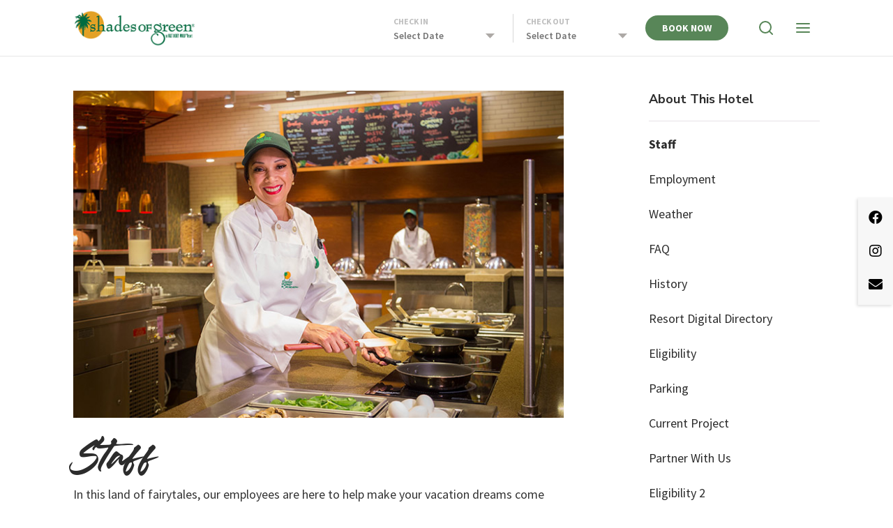

--- FILE ---
content_type: text/html; charset=UTF-8
request_url: https://www.shadesofgreen.org/about-shades-green/staff
body_size: 52706
content:
<!DOCTYPE html>
<html lang="en">
<head>

    <!-- Google Tag Manager Header -->
    <script>(function(w,d,s,l,i){w[l]=w[l]||[];w[l].push({'gtm.start':
                new Date().getTime(),event:'gtm.js'});var f=d.getElementsByTagName(s)[0],
            j=d.createElement(s),dl=l!='dataLayer'?'&l='+l:'';j.async=true;j.src=
            'https://www.googletagmanager.com/gtm.js?id='+i+dl;f.parentNode.insertBefore(j,f);
        })(window,document,'script','dataLayer',"GTM-WHK9NFT");</script>
    <!-- End Google Tag Manager -->

    <script>

        window['GoogleAnalyticsObject'] = 'ga';
        window['ga'] = window['ga'] || function() {
            (window['ga'].q = window['ga'].q || []).push(arguments)
        };
    </script>

    <meta http-equiv="X-UA-Compatible" content="IE=edge">
    <meta property="og:title" content="Staff" />
    <meta property="og:description" content="" />
        <meta property="og:type" content="website" />
    <link rel="canonical" href="https://www.shadesofgreen.org/about-shades-green/staff" />
    <meta property="og:url" content="https://www.shadesofgreen.org/about-shades-green/staff" />

    <link href="https://fonts.googleapis.com/css?family=PT+Sans:400,400i,700,700i" rel="stylesheet">
    <link href="https://fonts.googleapis.com/css2?family=Source+Sans+Pro:ital,wght@0,200;0,300;0,400;0,600;0,700;0,900;1,200;1,300;1,400;1,600;1,700;1,900&display=swap" rel="stylesheet">
    <link href="https://fonts.googleapis.com/css2?family=Nunito+Sans:ital,wght@0,300;0,400;0,600;0,700;1,300;1,400;1,600;1,700&display=swap" rel="stylesheet">
    <style>
        @font-face {
            font-family: 'Misty';
            src: url('/packages/afrc_theme/themes/us_afrc_theme_updated/css/build/fonts/misty/MistyBlack.woff2') format('woff2'),
            url('/packages/afrc_theme/themes/us_afrc_theme_updated/css/build/fonts/misty/MistyBlack.woff') format('woff');
            font-weight: 900;
            font-style: normal;
        }
    </style>

    <link rel="stylesheet" type="text/css" href="/packages/afrc_theme/themes/us_afrc_theme_updated/css/bootstrap-modified.css">

        <link href="/application/files/cache/css/us_afrc_theme_updated/main_shades.css?ts=1768581149" rel="stylesheet" type="text/css" media="all">    

	<meta property="og:site_name" content="Shades of Green">
	<meta property="og:locale" content="en_US">
	<meta property="og:type" content="website">
	<meta property="og:title" content="Staff">
	<meta property="og:url" content="https://www.shadesofgreen.org/about-shades-green/staff">
	
<title>Staff :: Shades of Green</title>

<meta http-equiv="content-type" content="text/html; charset=UTF-8">
<meta name="generator" content="Concrete CMS">
<meta name="msapplication-TileImage" content="https://www.shadesofgreen.org/application/files/8115/6573/9920/mstile-150x150.png">
<link rel="shortcut icon" href="https://www.shadesofgreen.org/application/files/9515/6574/0473/favicon.ico" type="image/x-icon">
<link rel="icon" href="https://www.shadesofgreen.org/application/files/9515/6574/0473/favicon.ico" type="image/x-icon">
<link rel="apple-touch-icon" href="https://www.shadesofgreen.org/application/files/1115/6573/9920/apple-touch-icon-60x60.png">
<link rel="canonical" href="https://www.shadesofgreen.org/about-shades-green/staff">
<script type="text/javascript">
    var CCM_DISPATCHER_FILENAME = "/index.php";
    var CCM_CID = 227;
    var CCM_EDIT_MODE = false;
    var CCM_ARRANGE_MODE = false;
    var CCM_IMAGE_PATH = "/concrete/images";
    var CCM_APPLICATION_URL = "https://www.shadesofgreen.org";
    var CCM_REL = "";
    var CCM_ACTIVE_LOCALE = "en_US";
    var CCM_USER_REGISTERED = false;
</script>

<link href="/concrete/css/fontawesome/all.css?ccm_nocache=0b85bb03d300cca08da68fc0502d0346a007eaf8" rel="stylesheet" type="text/css" media="all">
<script type="text/javascript" src="/concrete/js/jquery.js?ccm_nocache=0b85bb03d300cca08da68fc0502d0346a007eaf8"></script>
<link href="/application/files/cache/css/3cf0106be9fbd46c1d74ad5422286fafa8eb90cf.css?ccm_nocache=0b85bb03d300cca08da68fc0502d0346a007eaf8" rel="stylesheet" type="text/css" media="all" data-source="/concrete/css/features/basics/frontend.css?ccm_nocache=0b85bb03d300cca08da68fc0502d0346a007eaf8 /concrete/css/features/search/frontend.css?ccm_nocache=0b85bb03d300cca08da68fc0502d0346a007eaf8 /concrete/css/features/imagery/frontend.css?ccm_nocache=0b85bb03d300cca08da68fc0502d0346a007eaf8 /concrete/css/features/social/frontend.css?ccm_nocache=0b85bb03d300cca08da68fc0502d0346a007eaf8 /application/blocks/page_list/view.css?ccm_nocache=0b85bb03d300cca08da68fc0502d0346a007eaf8 /concrete/css/features/navigation/frontend.css?ccm_nocache=0b85bb03d300cca08da68fc0502d0346a007eaf8">
<style>
footer#footer-theme .footer-bottom .footer-bottom-flex .footer-bottom-copyright .ccm-block-social-links li a i {font-weight: normal;}
div.ccm-page header #header-navigation #header-social ul>li>a i {font-weight: 400;}
</style>
<meta name="facebook-domain-verification" content="6y3n1xz4192y6qxuhtdid9dn0rt3hy" />

<script>
$(document).ready(function(){
   $('i.envelope').addClass('fas fa-envelope');
});
</script>    <meta name="viewport" content="width=device-width, initial-scale=1.0">
    <script>
        if (navigator.userAgent.match(/IEMobile\/10\.0/)) {
            var msViewportStyle = document.createElement('style');
            msViewportStyle.appendChild(
                document.createTextNode(
                    '@-ms-viewport{width:auto!important}'
                )
            );
            document.querySelector('head').appendChild(msViewportStyle);
        }
    </script>
    <script src="/packages/afrc_theme/themes/us_afrc_theme_updated/js/js.cookie.min.js"></script>
    <script>
        var addInterstitialHandler = function (event) {
            event.preventDefault();
            var target = $(this).is('a') ? $(this) : $(event.target);
            var targetHref = target.attr('href');
            var targetIcon = target.find("i");
            var targetIconTitle;
            if (targetIcon.length) {
                targetIconTitle = targetIcon[0].title;
            }
            var popup = $('div.popup-overlay').first();
            // text in links to trigger confirmation version of interstitial
         if (/book/i.test(target.text()) || /book now/i.test(target.attr('title'))) {
                popup = $('div.popup-overlay.confirmation-required');
         } else if (targetIconTitle && /email newsletter/i.test(targetIconTitle) || /email newsletter/i.test(target.attr('title'))) {
                popup = $('div.popup-overlay.email-newsletter');
            } else {
                /* display target external URL if not booking */
                popup.find('a.target-interstitial-link').attr('href', targetHref).html(targetHref);
            }

            var popupReset = function () {
                popup.find("input").each(function () {
                    this.checked = false;
                });
                popup.removeClass('active');
            }

            var clickHandler = function (event) {
                event.preventDefault();
                var isConfirmed = function(data){
                    var checkbox_checked = true,
                        radio_checked = false;
                    data.target_href = data.target.attr("href");
                    /* No radio found */
                    if (0 === popup.find("input[type='radio']").length) {
                        radio_checked = true;
                    }
                    popup.find('input').each(function(i, el) {
                        var el = $(this);
                        if (el.is("input[type='checkbox']") && !el.is(':checked')) {
                            checkbox_checked = false;
                        }
                        if (el.is("input[type='radio']") && el.is(':checked')) {
                            radio_checked = true;
                            data.target_href += (el.attr("data-href").length) ? "&" + el.attr("data-href") : "";
                        }
                    });
                    return radio_checked && checkbox_checked;
                }

                if (isConfirmed(event.data)) {
                    popupReset();
                    window.open(event.data.target_href, '_blank');
                } else {
                    alert('Please confirm your eligibility.');
                }
            };

            popup.toggleClass('active');
            popup.find('.interstitial-continue, .target-interstitial-link')
                 .unbind('click')
                 .on('click', {target_href: targetHref, target: target}, clickHandler);
            popup.find('.close-button, .interstitial-cancel').on('click', popupReset);

            // FB tracking
            if(/synxis.com/.test(targetHref)) {
                if (typeof fbq == 'function') {
                    fbq('track', 'InitiateCheckout');
                }
            }
        }

        /* interstitial */
        $(document).ready(function(){
            var PL_URLArray = [];
            PL_URLArray.push("*.stage.shades.portlandlabs.com");PL_URLArray.push("*.shadesofgreen.org");PL_URLArray.push("*.armymwr.com");
            $('a').not('#book-now-submit').each(function () { // offsite link detection, add interstitial
                /* ignore internal hrefs */
                if (/^(mailto|javascript)/.test(this.href) || !this.href) {
                    return;
                }
                for (var i = 0; i < PL_URLArray.length; i++) {
                    var url = PL_URLArray[i] /* Transform wildcard domain to regex */
                        .replace(/\./g, "\\.")
                        .replace(/\*/, ".*");
                    if ((new RegExp("^https?://" + url)).test(this.href)) {
                        return;
                    }
                }
                /* add interstitial to all others */
                $(this).click(addInterstitialHandler);
            });
        });
    </script>

    <link rel="stylesheet" type="text/css" href="/packages/afrc_theme/themes/us_afrc_theme_updated/css/slick.css">
    <link rel="stylesheet" type="text/css" href="/packages/afrc_theme/themes/us_afrc_theme_updated/css/slick-theme.css">
    <link rel="stylesheet" type="text/css" href="/packages/afrc_theme/themes/us_afrc_theme_updated/css/lightbox.css">
    <link rel="stylesheet" type="text/css" href="/packages/afrc_theme/themes/us_afrc_theme_updated/css/jquery-ui.css">
</head>
<body>
<!-- Google Tag Manager (noscript) Body -->
<noscript><iframe src="https://www.googletagmanager.com/ns.html?id=GTM-WHK9NFT"
                  height="0" width="0" style="display:none;visibility:hidden"></iframe></noscript>
<!-- End Google Tag Manager (noscript) -->


<div class="ccm-page ccm-page-id-227 page-type-right-sidebar page-template-full">

<header>
        <div id="header-wrapper">
        <div id="header-banner">
            <div class="container">
                <div class="row">
                    <div id="header-banner-inner" class="col-xs-12">
                        <div id="header-title">
                            

    <a href="https://www.shadesofgreen.org/"><picture><!--[if IE 9]><video style='display: none;'><![endif]--><!--[if IE 9]></video><![endif]--><img src="/application/files/4615/0162/3385/shades_of_green_logo.png" alt="" width="190" height="58" class="ccm-image-block img-fluid bID-374"></picture></a>

                        </div>
                        <div id="header-booking">
                            <div id="header-booking-title">
                                

    <a href="https://www.shadesofgreen.org/"><picture><!--[if IE 9]><video style='display: none;'><![endif]--><!--[if IE 9]></video><![endif]--><img src="/application/files/4615/0162/3385/shades_of_green_logo.png" alt="" width="190" height="58" class="ccm-image-block img-fluid bID-374"></picture></a>

                            </div>
                            

    

<form id="booking-form">
    <div class="check-in">
            <label for="check-in-date">Check In</label>
        <div id="check-in-wrapper" class="option-wrapper">
            <input type="text" id="check-in-date" required="required" class="datepicker check-in" placeholder="Select Date">
            <input type="hidden" id="actual-check-in-date">
        </div>
            </div>
    <div class="check-out">
            <label for="check-out-date">Check Out</label>
        <div id="check-out-wrapper" class="option-wrapper">
            <input type="text" id="check-out-date" required="required" class="datepicker check-out" placeholder="Select Date">
            <input type="hidden" id="actual-check-out-date">
        </div>
            </div>
    <div class="book-now">
        <a href="#book-now-submit" type="button" id="book-now-submit">Book Now</a>
    </div>
</form>

<script type="text/javascript">
    $(function() {
        if ($.fn.parsley) { $('#booking-form').parsley(); }

        let dateToday = new Date();
        $('#check-in-date').datepicker({
            altFormat: 'yy-mm-dd',
            dateFormat: 'D, M d yy',
            minDate: dateToday,
            altField: "#actual-check-in-date",
            dayNamesMin: [ "S", "M", "T", "W", "T", "F", "S" ],
            monthNames: ["Jan", "Feb", "Mar", "Apr", "May", "Jun", "Jul", "Aug", "Sep", "Oct", "Nov", "Dec"],
            beforeShow: function(){
                $('#check-in-wrapper').append($('#ui-datepicker-div'));
            },
            onSelect: function( selectedDate ) {
                $( "#check-out-date" ).datepicker( "option", "minDate", selectedDate );
            }
        });

        $('#check-out-date').datepicker({
            altFormat: 'yy-mm-dd',
            dateFormat: 'D, M d yy',
            minDate: dateToday,
            altField: "#actual-check-out-date",
            dayNamesMin: [ "S", "M", "T", "W", "T", "F", "S" ],
            monthNames: ["Jan", "Feb", "Mar", "Apr", "May", "Jun", "Jul", "Aug", "Sep", "Oct", "Nov", "Dec"],
            beforeShow: function(){
                $('#check-out-wrapper').append($('#ui-datepicker-div'));
            },
            onSelect: function( selectedDate ) {
                $( "#check-in-date" ).datepicker( "option", "maxDate", selectedDate );
            }
        });

        $('#book-now-submit').click(function(event) {
            let $this = $(this);
            if (!$.fn.parsley || $('#booking-form').parsley().validate()) {
                let domain = 'https://be.synxis.com/?';
                                let checkIn = $('#actual-check-in-date').val();
                let checkOut = $('#actual-check-out-date').val();
                let parameters = [
                    'arrive=' + checkIn,
                    'depart=' + checkOut,
                    'hotel=59007',
                ];
                domain += parameters.join('&');
                                $this.attr('href', domain);
                addInterstitialHandler(event);
            }
        })
    })
</script>

                            <button id="trigger-booking-close" type="button">
                                <span class="sr-only">Close Book Now</span>
                                <svg width="18px" height="18px" viewBox="0 0 18 18" version="1.1" xmlns="http://www.w3.org/2000/svg" xmlns:xlink="http://www.w3.org/1999/xlink">
                                    <g id="Page-1" stroke="none" stroke-width="1" fill="none" fill-rule="evenodd">
                                        <g id="icon-close" transform="translate(-959.000000, -32.000000)" fill="#C05A01" fill-rule="nonzero">
                                            <g transform="translate(959.000000, 32.000000)">
                                                <polygon id="close" points="18 1.81285714 16.1871429 0 9 7.18714286 1.81285714 0 0 1.81285714 7.18714286 9 0 16.1871429 1.81285714 18 9 10.8128571 16.1871429 18 18 16.1871429 10.8128571 9"></polygon>
                                            </g>
                                        </g>
                                    </g>
                                </svg>
                            </button>
                        </div>
                        <nav id="header-navigation-triggers">
                            <ul>
                                <li id="trigger-booking">
                                    Book Now
                                </li>
                                <li id="trigger-search">
                                    <span class="sr-only">View Search</span>
                                    <svg width="20px" height="20px" viewBox="0 0 20 20" version="1.1" xmlns="http://www.w3.org/2000/svg" xmlns:xlink="http://www.w3.org/1999/xlink">
                                        <g id="Page-1" stroke="none" stroke-width="1" fill="none" fill-rule="evenodd" stroke-linecap="round" stroke-linejoin="round">
                                            <g id="AFRC-Your-Stay" transform="translate(-903.000000, -31.000000)" stroke="#C05A01" stroke-width="2">
                                                <g id="header" transform="translate(39.000000, 8.000000)">
                                                    <g id="search" transform="translate(865.000000, 24.000000)">
                                                        <circle id="Oval" cx="8" cy="8" r="8"></circle>
                                                        <path d="M18,18 L13.65,13.65" id="Path"></path>
                                                    </g>
                                                </g>
                                            </g>
                                        </g>
                                    </svg>
                                </li>
                                <li id="trigger-navigation">
                                    <span class="sr-only">View Navigation</span>
                                    <svg width="20px" height="14px" viewBox="0 0 20 14" version="1.1" xmlns="http://www.w3.org/2000/svg" xmlns:xlink="http://www.w3.org/1999/xlink">
                                        <g id="Page-1" stroke="none" stroke-width="1" fill="none" fill-rule="evenodd" stroke-linecap="round" stroke-linejoin="round">
                                            <g id="AFRC-Your-Stay" transform="translate(-958.000000, -34.000000)" stroke="#C05A01" stroke-width="2">
                                                <g id="header" transform="translate(39.000000, 8.000000)">
                                                    <g id="menu" transform="translate(920.000000, 26.000000)">
                                                        <path d="M0,7 L18,7" id="Path"></path>
                                                        <path d="M0,1 L18,1" id="Path"></path>
                                                        <path d="M0,13 L18,13" id="Path"></path>
                                                    </g>
                                                </g>
                                            </g>
                                        </g>
                                    </svg>
                                </li>
                            </ul>
                        </nav>
                    </div>
                </div>
            </div>
        </div>
        <div id="header-search">
            <div class="container">
                <div class="row">
                    <div class="col-xs-12">
                        

        <form action="https://www.shadesofgreen.org/search" method="get" class="ccm-search-block-form"><input name="search_paths[]" type="hidden"
             value="" />
<input name="query" type="text" value="" class="ccm-search-block-text" />

    <button type="submit" name="submit" class="btn btn-default ccm-search-block-submit">
        <svg width="20px" height="20px" viewBox="0 0 20 20" version="1.1" xmlns="http://www.w3.org/2000/svg" xmlns:xlink="http://www.w3.org/1999/xlink">
            <g id="Page-1" stroke="none" stroke-width="1" fill="none" fill-rule="evenodd" stroke-linecap="round" stroke-linejoin="round">
                <g id="AFRC-Your-Stay" transform="translate(-903.000000, -31.000000)" stroke="#C05A01" stroke-width="2">
                    <g id="header" transform="translate(39.000000, 8.000000)">
                        <g id="search" transform="translate(865.000000, 24.000000)">
                            <circle id="Oval" cx="8" cy="8" r="8"></circle>
                            <path d="M18,18 L13.65,13.65" id="Path"></path>
                        </g>
                    </g>
                </g>
            </g>
        </svg>
    </button>


</form>
                    </div>
                </div>
            </div>
        </div>
        <div id="header-navigation">
            <div class="container">
                <div class="row">
                    <div class="col-xs-12">
                        <div id="header-menu-title">
                            

    <a href="https://www.shadesofgreen.org/"><picture><!--[if IE 9]><video style='display: none;'><![endif]--><!--[if IE 9]></video><![endif]--><img src="/application/files/4615/0162/3385/shades_of_green_logo.png" alt="" width="190" height="58" class="ccm-image-block img-fluid bID-374"></picture></a>

                        </div>
                        <nav id="header-menu">
                            

    <p><a href="https://www.shadesofgreen.org/rooms">Rooms</a></p>

<p><a href="https://www.shadesofgreen.org/about-shades-green/eligibility">Eligibility</a></p>

<p><a href="https://www.shadesofgreen.org/experiences">Experiences &amp; Park Tickets</a></p>

<p><a href="https://www.shadesofgreen.org/dining-drinks">Dining</a></p>

<p><a href="https://www.shadesofgreen.org/wellness">Wellness</a></p>

<p><a href="https://www.shadesofgreen.org/special-offers/monthly-specials">Deals</a></p>

<p><a href="https://www.shadesofgreen.org/groups">Groups</a></p>

<p><a href="https://www.shadesofgreen.org/your-stay">Your Stay</a></p>

<p><a href="https://www.shadesofgreen.org/your-stay/safety">Safety</a>&nbsp;</p>

<p><a href="https://www.shadesofgreen.org/photogallery">Photo Gallery</a></p>

<p><a href="https://www.shadesofgreen.org/contact-us">Contact Us</a></p>

<p><a href="https://www.shadesofgreen.org/about-shades-green/faq">FAQ</a></p>

                        </nav>
                        <nav id="header-social">
                            

    
<div id="ccm-block-social-links6289" class="ccm-block-social-links">
    <ul class="list-inline">
                <li class="list-inline-item">
                <a target="_blank" rel="noopener noreferrer" href="https://www.facebook.com/shadesofgreenresort/"
                    aria-label="Facebook"><i class="fab fa-facebook" aria-hidden="true" title="Facebook"></i></a>
            </li>
                    <li class="list-inline-item">
                <a target="_blank" rel="noopener noreferrer" href="https://www.instagram.com/shadesofgreenresort/"
                    aria-label="Instagram"><i class="fab fa-instagram" aria-hidden="true" title="Instagram"></i></a>
            </li>
                    <li class="list-inline-item">
                <a target="_blank" rel="noopener noreferrer" href="https://elr.typeform.com/AFRCnews"
                    aria-label="Email Newsletter"><i class="fa fa-envelope envelope" aria-hidden="true" title="Email Newsletter"></i></a>
            </li>
            </ul>
</div>

                        </nav>
                    </div>
                </div>
            </div>
            <button id="trigger-navigation-close" type="button">
                <span class="sr-only">Close Navigation</span>
                <svg width="18px" height="18px" viewBox="0 0 18 18" version="1.1" xmlns="http://www.w3.org/2000/svg" xmlns:xlink="http://www.w3.org/1999/xlink">
                    <g id="Page-1" stroke="none" stroke-width="1" fill="none" fill-rule="evenodd">
                        <g id="icon-close" transform="translate(-959.000000, -32.000000)" fill="#C05A01" fill-rule="nonzero">
                            <g transform="translate(959.000000, 32.000000)">
                                <polygon id="close" points="18 1.81285714 16.1871429 0 9 7.18714286 1.81285714 0 0 1.81285714 7.18714286 9 0 16.1871429 1.81285714 18 9 10.8128571 16.1871429 18 18 16.1871429 10.8128571 9"></polygon>
                            </g>
                        </g>
                    </g>
                </svg>
            </button>
        </div>
    </div>
</header>
    <main>
            

<div class="container">    <div class="row"><div class="col-sm-8">

    <picture><!--[if IE 9]><video style='display: none;'><![endif]--><!--[if IE 9]></video><![endif]--><img src="/application/files/3515/0236/9029/SOGweb_dd_gardengallery-omelette_722.jpg" alt="Staff" width="722" height="481" class="ccm-image-block img-fluid bID-407"></picture>



    <h1  class="page-title">Staff</h1>


    <p>In this land of fairytales, our employees are here to help make your vacation dreams come true.&nbsp; Our employees are engaged and proud to welcome our military service members.</p>



    
<div class="image-series">
    <div class="row">
                                                        <div class="image-series__container col-md-3 col-sm-6 eq-blocks">
                        <img class="image-series__image"
                             src="https://www.shadesofgreen.org/application/files/2015/0236/9192/SOGweb_pool_mill2_722.jpg"
                             alt="SOGweb_pool_mill2_722.jpg"/>
                    </div>
                                                                <div class="image-series__container col-md-3 col-sm-6 eq-blocks">
                        <img class="image-series__image"
                             src="https://www.shadesofgreen.org/application/files/5515/0236/9030/SOGweb_dd_manginos-entrance_722.jpg"
                             alt="SOGweb_dd_manginos-entrance_722.jpg"/>
                    </div>
                                                                <div class="image-series__container col-md-3 col-sm-6 eq-blocks">
                        <img class="image-series__image"
                             src="https://www.shadesofgreen.org/application/files/3815/0236/9030/SOGweb_dd_gardengallery-pizza_722.jpg"
                             alt="SOGweb_dd_gardengallery-pizza_722.jpg"/>
                    </div>
                                        </div>
</div>



    <p>At the main entrance to our hotel building, you will notice five service flags framing an immense rock formation. Rising above this setting is a larger American flag and a smaller POW/MIA flag. It serves as a daily reminder of our one true mission: Serving Those Who Serve. If there&rsquo;s anything we can do to enhance your time with us, <a href="mailto:sales@shadesofgreen.org">please let us know</a>. <o:p></o:p></p>

</div><div class="col-sm-3 col-sm-offset-1">

    

    

    <div class="ccm-block-page-list-wrapper">

                    <div class="ccm-block-page-list-header">
                <h5>About This Hotel</h5>
            </div>
        
        
        <div class="ccm-block-page-list-pages">

            
                <div class="ccm-block-page-list-page-entry current-page">

                    
                                            <div class="ccm-block-page-list-page-entry-text">

                                                            <div class="ccm-block-page-list-title">
                                                                            <a href="https://www.shadesofgreen.org/about-shades-green/staff" target="_self">Staff</a>
                                                                        </div>
                            
                            
                            
                            
                        </div>
                                    </div>

            
                <div class="ccm-block-page-list-page-entry">

                    
                                            <div class="ccm-block-page-list-page-entry-text">

                                                            <div class="ccm-block-page-list-title">
                                                                            <a href="https://www.shadesofgreen.org/about-shades-green/employment" target="_self">Employment</a>
                                                                        </div>
                            
                            
                            
                            
                        </div>
                                    </div>

            
                <div class="ccm-block-page-list-page-entry">

                    
                                            <div class="ccm-block-page-list-page-entry-text">

                                                            <div class="ccm-block-page-list-title">
                                                                            <a href="https://www.shadesofgreen.org/about-shades-green/weather" target="_self">Weather</a>
                                                                        </div>
                            
                            
                            
                            
                        </div>
                                    </div>

            
                <div class="ccm-block-page-list-page-entry">

                    
                                            <div class="ccm-block-page-list-page-entry-text">

                                                            <div class="ccm-block-page-list-title">
                                                                            <a href="https://www.shadesofgreen.org/about-shades-green/faq" target="_self">FAQ</a>
                                                                        </div>
                            
                            
                            
                            
                        </div>
                                    </div>

            
                <div class="ccm-block-page-list-page-entry">

                    
                                            <div class="ccm-block-page-list-page-entry-text">

                                                            <div class="ccm-block-page-list-title">
                                                                            <a href="https://www.shadesofgreen.org/about-shades-green/History" target="_self">History</a>
                                                                        </div>
                            
                            
                            
                            
                        </div>
                                    </div>

            
                <div class="ccm-block-page-list-page-entry">

                    
                                            <div class="ccm-block-page-list-page-entry-text">

                                                            <div class="ccm-block-page-list-title">
                                                                            <a href="https://www.shadesofgreen.org/about-shades-green/resort-digital-directory" target="_self">Resort Digital Directory</a>
                                                                        </div>
                            
                            
                            
                            
                        </div>
                                    </div>

            
                <div class="ccm-block-page-list-page-entry">

                    
                                            <div class="ccm-block-page-list-page-entry-text">

                                                            <div class="ccm-block-page-list-title">
                                                                            <a href="https://www.shadesofgreen.org/about-shades-green/eligibility" target="_self">Eligibility</a>
                                                                        </div>
                            
                            
                            
                            
                        </div>
                                    </div>

            
                <div class="ccm-block-page-list-page-entry">

                    
                                            <div class="ccm-block-page-list-page-entry-text">

                                                            <div class="ccm-block-page-list-title">
                                                                            <a href="https://www.shadesofgreen.org/about-shades-green/parking" target="_self">Parking</a>
                                                                        </div>
                            
                            
                            
                            
                        </div>
                                    </div>

            
                <div class="ccm-block-page-list-page-entry">

                    
                                            <div class="ccm-block-page-list-page-entry-text">

                                                            <div class="ccm-block-page-list-title">
                                                                            <a href="https://www.shadesofgreen.org/about-shades-green/current-projects" target="_self">Current Project</a>
                                                                        </div>
                            
                            
                            
                            
                        </div>
                                    </div>

            
                <div class="ccm-block-page-list-page-entry">

                    
                                            <div class="ccm-block-page-list-page-entry-text">

                                                            <div class="ccm-block-page-list-title">
                                                                            <a href="https://www.shadesofgreen.org/about-shades-green/partnerwithus" target="_self">Partner With Us</a>
                                                                        </div>
                            
                            
                            
                            
                        </div>
                                    </div>

            
                <div class="ccm-block-page-list-page-entry">

                    
                                            <div class="ccm-block-page-list-page-entry-text">

                                                            <div class="ccm-block-page-list-title">
                                                                            <a href="https://www.shadesofgreen.org/vhic-eligible" target="_self">Eligibility 2</a>
                                                                        </div>
                            
                            
                            
                            
                        </div>
                                    </div>

                    </div>

        
    </div><!-- end .ccm-block-page-list -->


    
    

</div></div>
</div></main>


<footer id="footer-theme">
    <section>
                <div class="footer-top">
                <div class="container">
                    <div class="row">
                        <div class="col-md-3">
                            

    <a href="https://www.halekoa.com"><picture><!--[if IE 9]><video style='display: none;'><![endif]--><!--[if IE 9]></video><![endif]--><img src="/application/files/7815/9954/1573/footer-logo-hale-koa-hotel.png" alt="Hale Koa Hotel" width="200" height="106" class="ccm-image-block img-fluid bID-4409"></picture></a>

                        </div>
                        <div class="col-md-3">
                            

    <a href="https://shadesofgreen.org"><picture><!--[if IE 9]><video style='display: none;'><![endif]--><!--[if IE 9]></video><![endif]--><img src="/application/files/8115/9954/1573/footer-logo-shades-of-green.png" alt="Shades of Green" width="200" height="106" class="ccm-image-block img-fluid bID-4410"></picture></a>

                        </div>
                        <div class="col-md-3">
                            

    <a href="https://www.edelweisslodgeandresort.com"><picture><!--[if IE 9]><video style='display: none;'><![endif]--><!--[if IE 9]></video><![endif]--><img src="/application/files/7515/9954/1572/footer-logo-edelweiss.png" alt="Edelweiss Lodge and Resort" width="200" height="106" class="ccm-image-block img-fluid bID-4411"></picture></a>

                        </div>
                        <div class="col-md-3">
                            

    <a href="https://www.dragonhilllodge.com"><picture><!--[if IE 9]><video style='display: none;'><![endif]--><!--[if IE 9]></video><![endif]--><img src="/application/files/8515/9954/1571/footer-logo-dragon-hill-lodge.png" alt="Dragon Hill Lodge" width="200" height="106" class="ccm-image-block img-fluid bID-4412"></picture></a>

                        </div>
                    </div>
                </div>
            </div>
            <div class="footer-bottom">
                <div class="container">
                    <div class="footer-bottom-navigation row">
                        <div class="col-sm-2">
                            

    <dl>
	<dt><a href="https://www.shadesofgreen.org/rooms">Rooms</a></dt>
	<dd>
	<ul>
		<li><a href="https://www.shadesofgreen.org/rooms">Rooms/Suites</a></li>
		<li><a href="https://www.shadesofgreen.org/photogallery">Photo Gallery</a></li>
	</ul>
	</dd>
</dl>

<dl>
	<dt><a href="https://www.shadesofgreen.org/special-offers/monthly-specials">Deals</a></dt>
	<dd>
	<ul>
		<li><a href="https://www.shadesofgreen.org/special-offers/monthly-specials">Packages</a></li>
	</ul>
	</dd>
</dl>

                        </div>
                        <div class="col-sm-2">
                            

    <dl>
	<dt><a href="https://www.shadesofgreen.org/experiences">Experiences</a></dt>
	<dd>
	<ul>
		<li><a href="https://www.shadesofgreen.org/experiences/attractions">Attraction Tickets</a></li>
		<li><a href="https://www.shadesofgreen.org/experiences/activities">Activites</a></li>
		<li><a href="">B</a><a href="https://www.shadesofgreen.org/experiences/bus-schedule">us Schedule</a></li>
		<li><a href="https://www.shadesofgreen.org/experiences/events">Events</a></li>
	</ul>
	</dd>
</dl>

                        </div>
                        <div class="col-sm-2">
                            

    <dl>
	<dt><a href="https://www.shadesofgreen.org/groups">Groups</a></dt>
	<dd>
	<ul>
		<li><a href="https://www.shadesofgreen.org/groups/spaces">Spaces</a></li>
		<li><a href="https://www.shadesofgreen.org/groups/catering">Catering</a></li>
		<li><a href="https://www.shadesofgreen.org/groups/weddings">Weddings</a></li>
		<li><a href="https://www.shadesofgreen.org/groups/meetings">Meetings</a></li>
	</ul>
	</dd>
</dl>

                        </div>
                        <div class="col-sm-2">
                            

    <dl>
	<dt><a href="https://www.shadesofgreen.org/wellness">Wellness</a></dt>
	<dd>
	<ul>
		<li><a href="https://www.shadesofgreen.org/wellness/swimming-pools">Pools</a></li>
		<li><a href="https://www.shadesofgreen.org/wellness/magnolia-spa">Massage</a></li>
		<li><a href="https://www.shadesofgreen.org/wellness/fitness-center">Fitness</a></li>
	</ul>
	</dd>
</dl>

                        </div>
                        <div class="col-sm-2">
                            

    <dl>
	<dt><a href="https://www.shadesofgreen.org/your-stay">Your Stay</a></dt>
	<dd>
	<ul>
		<li><a href="https://www.shadesofgreen.org/about-shades-green/eligibility">Eligibility</a></li>
		<li><a href="https://www.shadesofgreen.org/your-stay/installation-access">Installation Access</a></li>
		<li><a href="https://www.shadesofgreen.org/your-stay/getting-here">Getting Here</a></li>
		<li><a href="https://www.shadesofgreen.org/about-shades-green/parking">Parking</a></li>
		<li><a href="https://www.shadesofgreen.org/your-stay/manage-reservations">Manage Reservation</a></li>
		<li><a href="https://shadesofgreenresort.zendesk.com/hc/en-us/requests/new?ticket_form_id=22532047693463.">Waitlist Request</a><br />
		&nbsp;</li>
	</ul>
	</dd>
</dl>

                        </div>
                        <div class="col-sm-2">
                            

    <dl>
	<dt>About Us</dt>
	<dd>
	<ul>
		<li><a href="https://www.shadesofgreen.org/about-afrc">AFRC Resorts</a></li>
		<li><a href="https://www.shadesofgreen.org/about-shades-green/employment">Employment</a></li>
		<li><a href="https://www.shadesofgreen.org/about-shades-green/History">History</a></li>
		<li><a href="https://www.shadesofgreen.org/about-shades-green/faq">FAQs</a></li>
		<li><a href="https://www.shadesofgreen.org/about-shades-green/partnerwithus">Partner with Us</a></li>
	</ul>
	</dd>
</dl>

                        </div>
                    </div>
                    <div class="footer-bottom-contact-us row">
                        <div class="col-xs-12">
                            

    <p><a class="button-primary" href="https://www.shadesofgreen.org/contact-us">Contact Us</a></p>

                        </div>
                    </div>
                    <div class="footer-bottom-flex footer-bottom-info row">
                        <div class="col-sm-7 footer-bottom-copyright">
                            <div class="footer-copyright-content">
                                

    <p>&copy; 2020 Shades of Green at Walt Disney World Resort<br />
1950 West Magnolia Palm Drive<br />
Lake Buena Vista, FL 32830</p>

                            </div>
                            

    
<div id="ccm-block-social-links6289" class="ccm-block-social-links">
    <ul class="list-inline">
                <li class="list-inline-item">
                <a target="_blank" rel="noopener noreferrer" href="https://www.facebook.com/shadesofgreenresort/"
                    aria-label="Facebook"><i class="fab fa-facebook" aria-hidden="true" title="Facebook"></i></a>
            </li>
                    <li class="list-inline-item">
                <a target="_blank" rel="noopener noreferrer" href="https://www.instagram.com/shadesofgreenresort/"
                    aria-label="Instagram"><i class="fab fa-instagram" aria-hidden="true" title="Instagram"></i></a>
            </li>
                    <li class="list-inline-item">
                <a target="_blank" rel="noopener noreferrer" href="https://elr.typeform.com/AFRCnews"
                    aria-label="Email Newsletter"><i class="fa fa-envelope envelope" aria-hidden="true" title="Email Newsletter"></i></a>
            </li>
            </ul>
</div>

                        </div>
                        <div class="col-sm-5 footer-bottom-logos">
                            

    <style type="text/css">
footer#footer-theme .footer-bottom .footer-bottom-flex .footer-bottom-logos p picture:not(:first-of-type) {
    margin-left: 25px !important;
}
@media (min-width:768px) {
    footer#footer-theme .footer-bottom .footer-bottom-flex .footer-bottom-logos p {
        align-items: center;
    }
}
</style>
<p>
    <picture><!--[if IE 9]><video style='display: none;'><![endif]--><!--[if IE 9]></video><![endif]-->
    <img src="/application/files/1216/7874/1189/armystar-logo-rb.svg" alt="footer_us_army_logo.svg" height="68">
    </picture>
    <picture><!--[if IE 9]><video style='display: none;'><![endif]--><!--[if IE 9]></video><![endif]-->
    <img src="/application/files/8215/7256/3558/footer_imcom_logo.svg" alt="footer_imcom_logo.svg" width="65">
    </picture>
    <picture><!--[if IE 9]><video style='display: none;'><![endif]--><!--[if IE 9]></video><![endif]-->
    <img src="/application/files/3115/7256/3558/footer_mwr_logo.svg" alt="footer_mwr_logo.svg" width="65">
    </picture>
</p>

                        </div>
                    </div>
                    <div class="footer-bottom-flex footer-bottom-additional row">
                        <div class="col-md-9 col-sm-12 footer-bottom-additional-navigation">
                            

    <ul>
	<li><a href="https://www.shadesofgreen.org/usage-guide/privacy">Site Policies</a></li>
	<li><a href="https://www.foia.gov/">FOIA</a></li>
	<li><a href="http://dodcio.defense.gov/DoDSection508/Std_Stmt.aspx">Accessibility / Section 508</a></li>
</ul>

                        </div>
                        <div class="col-md-3 col-sm-12 footer-bottom-updated">
                            Date updated: 05 Oct 2017                        </div>
                    </div>
                </div>
            </div>
            </section>

</footer>

<div id="sidebar-social">
    

    
<div id="ccm-block-social-links6289" class="ccm-block-social-links">
    <ul class="list-inline">
                <li class="list-inline-item">
                <a target="_blank" rel="noopener noreferrer" href="https://www.facebook.com/shadesofgreenresort/"
                    aria-label="Facebook"><i class="fab fa-facebook" aria-hidden="true" title="Facebook"></i></a>
            </li>
                    <li class="list-inline-item">
                <a target="_blank" rel="noopener noreferrer" href="https://www.instagram.com/shadesofgreenresort/"
                    aria-label="Instagram"><i class="fab fa-instagram" aria-hidden="true" title="Instagram"></i></a>
            </li>
                    <li class="list-inline-item">
                <a target="_blank" rel="noopener noreferrer" href="https://elr.typeform.com/AFRCnews"
                    aria-label="Email Newsletter"><i class="fa fa-envelope envelope" aria-hidden="true" title="Email Newsletter"></i></a>
            </li>
            </ul>
</div>

</div>

<div class="popup-overlay">
    <div class="popup-message">
        <div class="close-button"><i class="fa fa-close"></i></div>
        

    <p><picture><!--[if IE 9]><video style='display: none;'><![endif]--><!--[if IE 9]></video><![endif]--><img src="/application/files/4615/0162/3385/shades_of_green_logo.png" alt="shades_of_green_logo.png" style="display: block; margin-left: auto; margin-right: auto;"></picture></p>

<p dir="ltr">&nbsp;</p>

<p dir="ltr"><b id="docs-internal-guid-07beef48-7fff-3ccf-ecda-ee1f9edd7874">We&#39;re taking you over to a different website. They may have a different privacy policy. We just needed to let you know.</b></p>

<p dir="ltr"><b id="docs-internal-guid-2db38c80-7fff-1578-29c4-da32de555135">Now&rsquo;s a good time to check your<a href=""> eligibility requirements</a> and<a href="https://www.shadesofgreen.org/usage-guide/privacy"> privacy policies</a>.</b></p>

<p dir="ltr"><b id="docs-internal-guid-2db38c80-7fff-1578-29c4-da32de555135">If you want to head back, hit cancel.</b></p>

        <a class="target-interstitial-link" href="#"></a>
        <br />
        <br />
        <span class="btn-default">
        <a class=" btn interstitial-continue">Continue</a>
            </span>
        <button class="btn interstitial-cancel">Cancel</button>
    </div>
</div>
<div class="popup-overlay confirmation-required">
    <div class="popup-message">
        <div class="close-button"><i class="fa fa-close"></i></div>
        

    <p><br />
<picture><!--[if IE 9]><video style='display: none;'><![endif]--><!--[if IE 9]></video><![endif]--><img src="/application/files/4615/0162/3385/shades_of_green_logo.png" alt="shades_of_green_logo.png" style="display: block; margin-left: auto; margin-right: auto;"></picture></p>

<p>&nbsp;</p>

<p dir="ltr"><b id="docs-internal-guid-08547f7a-7fff-e701-1797-6b8251f88aa7">You are one step away from a great vacation.</b></p>

<p dir="ltr"><b id="docs-internal-guid-08547f7a-7fff-e701-1797-6b8251f88aa7">We&#39;re taking you over to our reservation website. They may have a different privacy policy and we just needed to let you know.&nbsp;</b></p>

<p dir="ltr"><b id="docs-internal-guid-08547f7a-7fff-e701-1797-6b8251f88aa7">Now&rsquo;s a good time to check our<a href="https://www.shadesofgreen.org/about-shades-green/eligibility"> eligibility requirements</a> and<a href="https://www.shadesofgreen.org/usage-guide/privacy"> privacy policies</a>.&nbsp;</b></p>

<p dir="ltr"><b id="docs-internal-guid-08547f7a-7fff-e701-1797-6b8251f88aa7">If you want to head back, hit cancel.</b></p>

<p dir="ltr"><b id="docs-internal-guid-08547f7a-7fff-e701-1797-6b8251f88aa7">For same day booking, please call toll free +1(888) 593-2242</b></p>

<p dir="ltr">&nbsp;</p>

<p dir="ltr"><br />
&nbsp;</p>



    <form>
<label><input style="margin-right: 15px;" type="checkbox" name="eligibility">I have checked eligibility requirements and verified I am eligible. </label>
</form>

        <a class="target-interstitial-link" href="#"></a>
        <br />
        <br />
        <span class="btn-default">
        <a class=" btn interstitial-continue">Continue</a>
            </span>
        <button class="btn interstitial-cancel">Cancel</button>
    </div>
</div>
<div class="popup-overlay email-newsletter">
    <div class="popup-message">
        <div class="close-button"><i class="fa fa-close"></i></div>
        

    <h2><strong>Sign up for Vacation Specials!</strong></h2>

<p>Over 80,000 service members and authorized guests like yourself get monthly vacation specials, discounted offers, and news from Shades of Green in their email inbox. Get inspired to take a well-deserved and much-needed vacation! To sign up, click the link below.</p>

<p>You will be <strong>leaving</strong> our website and we have to let you know they may have a different <em>privacy policy</em> than we do.</p>

        <a class="target-interstitial-link" href="#"></a>
        <br />
        <br />
        <span class="btn-default">
        <a class=" btn interstitial-continue">Continue</a>
            </span>
        <button class="btn interstitial-cancel">Cancel</button>
    </div>
</div>
<div class="popup-overlay popup-notice">
    <div class="popup-message">
                <br />
        <span class="btn-default">
        <a class=" btn interstitial-continue">Continue</a>
            </span>
    </div>
    <script>
      (function() {
          let popupHasContent = false;
          if (popupHasContent && Cookies.get('popup-notice', {path: '/'}) !== 'notified') {
          let popup = $('div.popup-overlay.popup-notice');
          popup.toggleClass('active');
          popup.find('.interstitial-continue').click(function () {
              popup.toggleClass('active');
              Cookies.set('popup-notice', 'notified', {path: '/', expires: 30});
          });
          popup.find('.interstitial-cancel, .close-button').click(function () {
              popup.toggleClass('active');
          });
        }
      })();
    </script>
</div>

<div id="panorama-container" class="three-sixty-popout">
    <div id="panorama-container-inner"></div>
    <div class="popup-message">
        <div class="close-button"><i class="fa fa-close"></i></div>
    </div>
</div>

</div>

<script type="text/javascript" src="/application/files/cache/js/923ccb48a2d4da171463d7c8c0f671b8e1ebeab6.js?ccm_nocache=0b85bb03d300cca08da68fc0502d0346a007eaf8" data-source="/packages/afrc_theme/js_form/parsley.min.js?ccm_nocache=dcc6ee73bf7371928d21a36f508e973d8d0724f2 /concrete/js/features/imagery/frontend.js?ccm_nocache=0b85bb03d300cca08da68fc0502d0346a007eaf8 /concrete/js/features/navigation/frontend.js?ccm_nocache=0b85bb03d300cca08da68fc0502d0346a007eaf8"></script>

    <script src="/packages/afrc_theme/themes/us_afrc_theme_updated/js/jquery-ui.js"></script>
    <script src="/packages/afrc_theme/themes/us_afrc_theme_updated/js/slick.min.js"></script>
<script src="/packages/afrc_theme/themes/us_afrc_theme_updated/js/photo-sphere-viewer.min.js"></script>
<script src="/packages/afrc_theme/themes/us_afrc_theme_updated/js/lightbox.js"></script>
<script src="/packages/afrc_theme/themes/us_afrc_theme_updated/js/scripts.js"></script>
<script src="/packages/afrc_theme/themes/us_afrc_theme_updated/js/stacktable.js"></script>


</body>
</html>


--- FILE ---
content_type: text/css
request_url: https://www.shadesofgreen.org/application/files/cache/css/us_afrc_theme_updated/main_shades.css?ts=1768581149
body_size: 13547
content:
.clear_float:before,.clear_float:after{content:" ";display:table}.clear_float:after{clear:both}.ccm-toolbar-visible header{top:48px !important}.ccm-toolbar-visible #header-navigation{padding-top:128px !important}@media (min-width:768px){.ccm-toolbar-visible #header-navigation #trigger-navigation-close,.ccm-toolbar-visible #header-navigation #trigger-booking-close{top:63px !important}}@media (max-width:767px){.ccm-toolbar-visible #header-navigation #trigger-navigation-close,.ccm-toolbar-visible #header-navigation #trigger-booking-close{top:53px !important}}body #alert-banner+header{top:10px}@media (min-width:768px){body main{padding-top:80px}}@media (max-width:767px){body main{padding-top:56px}}body.navigation-visible{overflow:hidden}html{font-size:16px}main{min-height:400px}div.ccm-page{position:relative}div.ccm-page td,div.ccm-page th{vertical-align:top;border-color:#ddd;padding:15px}div.ccm-page table{border:0}div.ccm-page.page-template-home .container{margin-top:0;margin-bottom:0}div.ccm-page.page-template-home .bottom-cta-area{background:#d8e1d9}div.ccm-page.page-template-home .bottom-cta-area a{color:#3c6a43}div.ccm-page.page-template-home .bottom-cta-area p{font-size:14px}div.ccm-page.page-template-home .bottom-cta-area p strong{font-size:18px}main .container{margin-top:35px;margin-bottom:35px}main>.container:first-child{margin-top:50px}.login-form .btn.btn-primary{background:#588658;border:0}.login-form{margin-bottom:40px}@media (min-width:1200px){.container{width:1100px}}.col-xs-5ths,.col-sm-5ths,.col-md-5ths,.col-lg-5ths{position:relative;min-height:1px;padding-right:10px;padding-left:10px}.col-xs-5ths{width:20%;float:left}@media (min-width:768px){.col-sm-5ths{width:20%;float:left}}@media (min-width:992px){.col-md-5ths{width:20%;float:left}}@media (min-width:1200px){.col-lg-5ths{width:20%;float:left}}a{color:#588658}a:hover{color:#3d663d}main p,main li{font-size:18px}div.ccm-page{font-family:'Source Sans Pro', Helvetica, Arial, sans-serif;font-weight:500;font-size:14px;line-height:1.42857143;-webkit-font-smoothing:antialiased}div.ccm-page picture+h1{margin-top:20px}div.ccm-page h1,div.ccm-page h2,div.ccm-page h5{margin-top:0}div.ccm-page blockquote{padding-left:60px;font-size:1.46em;font-weight:300;border-color:#bdcfd8;color:#5b676c;line-height:1.42857143}div.ccm-page h1{font-family:'Nunito Sans', Helvetica, Arial, sans-serif;font-size:2.1em;font-weight:700;color:#2c2c2c;line-height:1.42857143;text-transform:none;margin-bottom:5px}div.ccm-page h2{font-family:'Nunito Sans', Helvetica, Arial, sans-serif;font-size:42px;font-weight:300;color:#3d663d;line-height:1.42857143;text-transform:none}div.ccm-page h3{font-family:'Nunito Sans', Helvetica, Arial, sans-serif;font-size:28px;font-weight:600;color:#2c2c2c;line-height:1.42857143;text-transform:none}div.ccm-page h4{font-family:'Nunito Sans', Helvetica, Arial, sans-serif;font-size:1.05em;font-weight:700;color:#2c2c2c;line-height:1.42857143;text-transform:none}div.ccm-page h5{font-family:'Nunito Sans', Helvetica, Arial, sans-serif;font-size:.73em;font-weight:700;color:#2c2c2c;line-height:1.42857143;text-transform:uppercase}div.ccm-page h6{font-family:'Nunito Sans', Helvetica, Arial, sans-serif;font-size:.73em;font-weight:400;color:#2c2c2c;line-height:1.42857143;text-transform:uppercase}div.ccm-page img{max-width:100%;height:auto}div.ccm-page hr{margin-top:80px;margin-bottom:80px;border-top:1px solid #ececec}div.ccm-page main{background-color:#fff}div.ccm-page main ul{list-style-type:none;padding-left:15px}div.ccm-page main ul li{font-size:15px;padding-left:25px;position:relative}div.ccm-page main ul li:not(:last-of-type){margin-bottom:7px}div.ccm-page main ul li:before{content:"";display:block;width:4px;height:4px;background-color:#2c2c2c;position:absolute;top:9px;left:0;border-radius:3px}div.ccm-page main ul.ccm-style-customizer-toolbar li:before{display:none !important}div.ccm-page .intro-text{font-size:18px}div.ccm-page div[data-container=block] div.container:last-child{padding-bottom:0px}div.ccm-page.page-type-blog-entry div.col-sidebar{padding-top:40px}div.ccm-page div.col-sidebar hr{margin-top:20px;margin-bottom:20px}.page-type-room-detail main>.container{margin-top:0;margin-bottom:20px}.page-type-room-detail main h1,.page-type-room-detail main h2{font-family:'Nunito Sans', Helvetica, Arial, sans-serif;font-weight:300}.page-type-room-detail main h1{font-size:42px}.page-type-room-detail main h2{font-size:30px;margin-bottom:15px}.page-type-room-detail main table{margin-top:20px;width:100% !important}.page-type-room-detail main table tr:first-of-type{background-color:#f8faf1}.page-type-room-detail main table tr:first-of-type td{vertical-align:bottom;font-weight:600}.page-type-room-detail main table tr td{padding:12px 25px}.page-type-room-detail main table tr td p:last-of-type{margin-bottom:0}.page-type-right-sidebar main h1{font-family:'Misty', Helvetica, Arial, sans-serif;font-size:54px;margin:0}.page-type-experience-parent main h1{font-family:'Misty', Helvetica, Arial, sans-serif;font-size:54px;margin:0}.stacktable{width:100%}.st-head-row{padding-top:1em}.st-head-row.st-head-row-main{font-size:1.5em;padding-top:0}.ccm-page .stacktable.small-only td{border:1px solid #ddd}.stacktable.large-only{display:table}.stacktable.small-only{display:none}@media (max-width:800px){.stacktable.large-only{display:none}.stacktable.small-only{display:table}}div.ccm-page .local-time{color:#aaa;font-weight:600;margin-right:10px}div.ccm-page div.ccm-system-errors{margin-top:40px}div.ccm-page header{position:fixed;top:0;z-index:100;width:100%;box-shadow:0 2px 4px rgba(0,0,0,0);transition:box-shadow .75s ease-out}div.ccm-page header.sticky{box-shadow:0 2px 4px rgba(0,0,0,0.5)}div.ccm-page header #header-wrapper{position:relative}div.ccm-page header #trigger-navigation-close,div.ccm-page header #trigger-booking-close{border:0;width:48px;height:48px;position:fixed;background-color:transparent}@media (min-width:768px){div.ccm-page header #trigger-navigation-close,div.ccm-page header #trigger-booking-close{top:15px;right:32px}}@media (max-width:767px){div.ccm-page header #trigger-navigation-close,div.ccm-page header #trigger-booking-close{top:5px;right:15px}}div.ccm-page header #trigger-navigation-close svg,div.ccm-page header #trigger-booking-close svg{position:absolute;top:50%;left:50%;transform:translate(-50%, -50%)}div.ccm-page header #trigger-navigation-close svg #icon-close,div.ccm-page header #trigger-booking-close svg #icon-close{fill:#588658;transition:fill .3s ease-out}div.ccm-page header #trigger-navigation-close:hover svg #icon-close,div.ccm-page header #trigger-booking-close:hover svg #icon-close{fill:#3d663d}div.ccm-page header #header-banner{background-color:white;border-bottom:1px solid #e6e6e6}@media (max-width:1199px){div.ccm-page header #header-banner .container{width:100%}}div.ccm-page header #header-banner #header-banner-inner{display:flex;align-items:center}@media (min-width:768px){div.ccm-page header #header-banner #header-banner-inner{height:80px}}@media (max-width:767px){div.ccm-page header #header-banner #header-banner-inner{height:56px}}div.ccm-page header #header-banner #header-banner-inner #header-title{display:flex}div.ccm-page header #header-banner #header-banner-inner #header-title img{width:auto}@media (min-width:768px){div.ccm-page header #header-banner #header-banner-inner #header-title img{height:53px}}@media (max-width:767px){div.ccm-page header #header-banner #header-banner-inner #header-title img{height:40px}}@media (min-width:992px){div.ccm-page header #header-banner #header-banner-inner #header-navigation-triggers{margin-left:25px}}@media (max-width:991px){div.ccm-page header #header-banner #header-banner-inner #header-navigation-triggers{margin-left:auto}}div.ccm-page header #header-banner #header-banner-inner #header-navigation-triggers>ul{margin:0;padding:0;list-style-type:none;display:flex;align-items:center}div.ccm-page header #header-banner #header-banner-inner #header-navigation-triggers>ul>li{width:48px;height:48px;cursor:pointer;position:relative}div.ccm-page header #header-banner #header-banner-inner #header-navigation-triggers>ul>li:not(:first-of-type){margin-left:5px}div.ccm-page header #header-banner #header-banner-inner #header-navigation-triggers>ul>li a{display:block;width:48px;height:48px}div.ccm-page header #header-banner #header-banner-inner #header-navigation-triggers>ul>li svg{position:absolute;top:50%;left:50%;transform:translate(-50%, -50%)}div.ccm-page header #header-banner #header-banner-inner #header-navigation-triggers>ul>li svg path,div.ccm-page header #header-banner #header-banner-inner #header-navigation-triggers>ul>li svg circle{stroke:#588658;transition:stroke .3s ease-out}div.ccm-page header #header-banner #header-banner-inner #header-navigation-triggers>ul>li:hover svg path,div.ccm-page header #header-banner #header-banner-inner #header-navigation-triggers>ul>li:hover svg circle{stroke:#3d663d}div.ccm-page header #header-search{display:none;width:100%;height:70px;position:absolute;z-index:3;background-color:rgba(48,48,48,0.8)}@media (min-width:768px){div.ccm-page header #header-search{top:80px}}@media (max-width:767px){div.ccm-page header #header-search{top:56px}}div.ccm-page header #header-search .ccm-search-block-form{position:relative;z-index:3;display:block;width:100%;max-width:512px;margin:0 auto;padding:13px 0}div.ccm-page header #header-search .ccm-search-block-form input.ccm-search-block-text{width:100%;height:44px;border:0;background-color:white;font-family:'Nunito Sans',sans-serif;font-weight:600;font-size:16px;padding:0 20px;outline:none}div.ccm-page header #header-search .ccm-search-block-form button.ccm-search-block-submit{position:absolute;top:13px;right:6px;width:44px;height:44px;border:0;background-color:transparent;box-shadow:none}div.ccm-page header #header-search .ccm-search-block-form button.ccm-search-block-submit svg g{stroke:#588658;transition:stroke .3s ease-out}div.ccm-page header #header-search .ccm-search-block-form button.ccm-search-block-submit:hover svg g{stroke:#3d663d}div.ccm-page header #header-navigation{overflow:auto;display:none;position:fixed;top:0;left:0;width:100vw;height:100vh;z-index:100;padding-top:80px;background-color:rgba(255,255,255,0.97)}div.ccm-page header #header-navigation .col-xs-12{display:flex;flex-direction:column;align-items:center;text-align:center}div.ccm-page header #header-navigation #header-menu-title{margin-bottom:55px}div.ccm-page header #header-navigation #header-menu-title a{display:inline-block}@media (min-width:768px){div.ccm-page header #header-navigation #header-menu-title a img{width:170px}}@media (max-width:767px){div.ccm-page header #header-navigation #header-menu-title a img{width:120px}}div.ccm-page header #header-navigation #header-menu{font-size:18px;font-weight:700;text-transform:uppercase;padding-bottom:55px}div.ccm-page header #header-navigation #header-menu>ul>li:not(:last-of-type){margin-bottom:5px}div.ccm-page header #header-navigation #header-menu>ul>li>a{color:#2c2c2c;background-color:transparent;transition:color .3s ease-out}div.ccm-page header #header-navigation #header-menu>ul>li>a:hover{color:#588658}div.ccm-page header #header-navigation #header-social{border-top:1px solid #d8d8d8;padding:30px 25px 150px 25px}div.ccm-page header #header-navigation #header-social ul{text-align:center}div.ccm-page header #header-navigation #header-social ul>li{display:inline-block;margin:0 5px}div.ccm-page header #header-navigation #header-social ul>li>a{display:block;width:24px;height:24px;background-color:#2c2c2c;border-radius:24px;transition:background-color .3s ease-out}div.ccm-page header #header-navigation #header-social ul>li>a:hover{background-color:#588658}div.ccm-page header #header-navigation #header-social ul>li>a i{color:white;display:block;width:24px;height:24px;font-size:15px;font-weight:600;line-height:24px}@media (min-width:768px){div.ccm-page header #header-navigation #trigger-booking{display:none;visibility:hidden}}div.ccm-page .header-alert{padding:15px 0;background-color:#FF4136;color:white;font-weight:bold;font-size:12pt}div.ccm-page .header-alert p{margin:0}div.ccm-page .header-alert i.fa{font-size:50px}div.ccm-page .header-alert .btn{color:#fff;border:solid 1px #fff;background-color:#FF4136;float:right}@media screen and (max-width:768px){div.ccm-page .header-alert{padding:20px 15px}div.ccm-page .header-alert p{text-align:center;margin-bottom:10px}div.ccm-page .header-alert .btn{float:none}}div.ccm-page div.ccm-pagination-wrapper{text-align:center}div.ccm-page .pagination>li{padding:0}div.ccm-page .pagination>li:before{display:none;visibility:hidden}div.ccm-page .pagination>li.active span{background:none;color:#548627;border-color:#d4efbd}div.ccm-page .pagination>li.next.disabled a,div.ccm-page .pagination>li.next.disabled span{color:#b3beb8}div.ccm-page .pagination>li.next a{border-right:1px solid #d4efbd;border-bottom-right-radius:25px;border-top-right-radius:25px;padding-right:25px}div.ccm-page .pagination>li.next span{border-right:1px solid #d4efbd;border-bottom-right-radius:25px;border-top-right-radius:25px;padding-right:25px}div.ccm-page .pagination>li.prev.disabled a,div.ccm-page .pagination>li.prev.disabled span{color:#b3beb8}div.ccm-page .pagination>li.prev span{border-left:1px solid #d4efbd;border-bottom-left-radius:25px;border-top-left-radius:25px;padding-left:25px}div.ccm-page .pagination>li.prev a{border-left:1px solid #d4efbd;border-bottom-left-radius:25px;border-top-left-radius:25px;padding-left:25px}div.ccm-page .pagination>li>a{font-size:14px;border-left:0;border-right:0;padding-top:12px;padding-bottom:12px;border-color:#d4efbd}div.ccm-page .pagination>li>a:hover{background:none}div.ccm-page .pagination>li>span{font-size:14px;border-left:0;border-right:0;padding-top:12px;padding-bottom:12px;border-color:#d4efbd}div.ccm-page .breadcrumb{background-color:transparent;padding:0px}div.ccm-page .breadcrumb a{color:#fff !important}div.ccm-page .breadcrumb a:hover{text-decoration:none;color:#548627 !important}div.ccm-page img.ccm-captcha-image{display:block;margin:0px auto 30px auto}div.ccm-page main .ccm-search-block-form h3{font-family:'Nunito Sans', Helvetica, Arial, sans-serif;font-size:42px;font-weight:300;text-transform:none;color:#588658}div.ccm-page main .ccm-search-block-form input.ccm-search-block-text{border:1px solid #e6e6e6;margin-right:15px;width:50%;margin-bottom:15px;padding:10px}div.ccm-page main .ccm-search-block-form input.ccm-search-block-submit:focus{outline:none}div.ccm-page main .ccm-search-block-form #searchResults{margin-top:15px;border-top:1px solid #ececec}div.ccm-page main .ccm-search-block-form #searchResults .searchResult{margin-top:0px;margin-bottom:0px;padding-top:24px;padding-bottom:7px;border-bottom:1px solid #ececec}div.ccm-page main .ccm-search-block-form #searchResults .searchResult p{color:#6e6e6e}div.ccm-page main .ccm-search-block-form #searchResults .searchResult h3{margin-top:0px;text-transform:none;margin-bottom:5px;font-family:inherit;color:#3d663d}div.ccm-page main .ccm-search-block-form #searchResults .searchResult h3 a{font-weight:400;font-size:22px;color:#588658}div.ccm-page main .ccm-search-block-form #searchResults .searchResult h3 a:hover{color:#3d663d}div.ccm-page .button-primary{color:white;text-transform:uppercase;border-radius:25px;padding:10px 25px;border-color:transparent;font-weight:bold;background-color:#588658;transition:background-color .3s ease-out}div.ccm-page .button-primary:hover{color:white;text-decoration:none;background-color:#3d663d}div.ccm-page .button-primary:active,div.ccm-page .button-primary:focus{text-decoration:none !important;box-shadow:inset 0 1px 3px rgba(0,0,0,0.5)}div.ccm-page .btn a,div.ccm-page div.ccm-block-express-form form>div.form-actions>button[type="submit"].btn.btn-primary{font-family:'Nunito Sans',sans-serif;font-size:12px;text-transform:uppercase;font-weight:600;text-decoration:none;display:inline-block;-webkit-border-radius:25px;-moz-border-radius:25px;border-radius:25px;-ms-border-radius:25px;padding:11px 24px;transition:color .3s ease-out,background-color .3s ease-out}div.ccm-page .btn a:active,div.ccm-page div.ccm-block-express-form form>div.form-actions>button[type="submit"].btn.btn-primary:active,div.ccm-page .btn a:focus,div.ccm-page div.ccm-block-express-form form>div.form-actions>button[type="submit"].btn.btn-primary:focus{text-decoration:none !important;box-shadow:inset 0 1px 3px rgba(0,0,0,0.5)}div.ccm-page .btn.tertiary-button a{background:#3c6a43;color:white}div.ccm-page .btn.white-button a{background:white;border:1px solid #2c2c2c;color:#2c2c2c !important}div.ccm-page .btn.white-button a:hover{color:#fff !important;background-color:#2c2c2c}div.ccm-page .btn.ghost-button a{background:transparent;border:1px solid #fff}div.ccm-page .btn.ghost-button a:hover{background:white;color:#2c2c2c !important}div.ccm-page span.btn{padding:0;border:0;background:none;margin:0}div.ccm-page .btn.chat-button a{background-color:#3c6a43;color:white}div.ccm-page .btn.chat-button a:before{content:'';display:inline-block;vertical-align:middle;width:23px;height:21px;background:url('/packages/afrc_theme/themes/us_afrc_theme_updated/images/chat_icon.png') no-repeat;margin-right:10px}div.ccm-page .btn.chat-button a:hover{background-color:#2a492e}div.ccm-page .btn a,div.ccm-page main .btn a,div.ccm-page main .btn a:not(.fa):not(.btn){text-decoration:none;color:white}div.ccm-page .btn-success{color:#fff;background-color:#0c6;border-color:#4cae4c}div.ccm-page .btn-success a{color:#fff}div.ccm-page .btn-success:hover,div.ccm-page .btn-success:focus,div.ccm-page .btn-success:active,div.ccm-page .btn-success.active,.open>.dropdown-togglediv.ccm-page .btn-success{color:#fff;background-color:#00994d;border-color:#398439}div.ccm-page .btn-success:active,div.ccm-page .btn-success.active,.open>.dropdown-togglediv.ccm-page .btn-success{background-image:none}div.ccm-page .btn-success.disabled,div.ccm-page .btn-success[disabled],fieldset[disabled] div.ccm-page .btn-success,div.ccm-page .btn-success.disabled:hover,div.ccm-page .btn-success[disabled]:hover,fieldset[disabled] div.ccm-page .btn-success:hover,div.ccm-page .btn-success.disabled:focus,div.ccm-page .btn-success[disabled]:focus,fieldset[disabled] div.ccm-page .btn-success:focus,div.ccm-page .btn-success.disabled:active,div.ccm-page .btn-success[disabled]:active,fieldset[disabled] div.ccm-page .btn-success:active,div.ccm-page .btn-success.disabled.active,div.ccm-page .btn-success[disabled].active,fieldset[disabled] div.ccm-page .btn-success.active{background-color:#0c6;border-color:#4cae4c}div.ccm-page .btn-success .badge{color:#0c6;background-color:#fff}div.ccm-page .btn-default a{color:#fff;background-color:#588658;border-color:transparent}div.ccm-page .btn-default a a{color:#fff}div.ccm-page .btn-default a:hover,div.ccm-page .btn-default a:focus,div.ccm-page .btn-default a:active,div.ccm-page .btn-default a.active,.open>.dropdown-togglediv.ccm-page .btn-default a{color:#fff;background-color:#446744;border-color:rgba(0,0,0,0)}div.ccm-page .btn-default a:active,div.ccm-page .btn-default a.active,.open>.dropdown-togglediv.ccm-page .btn-default a{background-image:none}div.ccm-page .btn-default a.disabled,div.ccm-page .btn-default a[disabled],fieldset[disabled] div.ccm-page .btn-default a,div.ccm-page .btn-default a.disabled:hover,div.ccm-page .btn-default a[disabled]:hover,fieldset[disabled] div.ccm-page .btn-default a:hover,div.ccm-page .btn-default a.disabled:focus,div.ccm-page .btn-default a[disabled]:focus,fieldset[disabled] div.ccm-page .btn-default a:focus,div.ccm-page .btn-default a.disabled:active,div.ccm-page .btn-default a[disabled]:active,fieldset[disabled] div.ccm-page .btn-default a:active,div.ccm-page .btn-default a.disabled.active,div.ccm-page .btn-default a[disabled].active,fieldset[disabled] div.ccm-page .btn-default a.active{background-color:#588658;border-color:transparent}div.ccm-page .btn-default a .badge{color:#588658;background-color:#fff}div.ccm-page .menu-heading__description{font-size:15px;color:#a9a9a9;border-bottom:1px solid #dadada;padding-bottom:15px}div.ccm-page .menu-heading+.menu-item,div.ccm-page .menu-heading+.ccm-custom-style-container,div.ccm-page .menu-heading+.row{margin-top:30px}div.ccm-page .menu-heading__title,div.ccm-page h2.menu-heading__title{margin-bottom:5px}div.ccm-page .menu-item .menu-item__name{font-size:15px;font-weight:bold;text-transform:uppercase}div.ccm-page .menu-item .menu-item__price{font-size:15px}div.ccm-page .menu-item .menu-item__description{color:#a9a9a9;padding-top:10px;clear:both;padding-bottom:20px;font-size:15px}div.ccm-page .menu-item--dotted{margin-bottom:20px;border-bottom:2px dotted #a9a9a9;min-height:20px}div.ccm-page .menu-item--dotted .menu-item__name span,div.ccm-page .menu-item--dotted .menu-item__price span{margin-bottom:-8px;display:block;background:white;padding-right:6px}div.ccm-page .menu-item--dotted .menu-item__name,div.ccm-page .menu-item--dotted .menu-item__price{width:auto !important;margin-bottom:-7px;position:relative;margin-top:4px}div.ccm-page .menu-item--dotted .menu-item__price span{padding-right:0;padding-left:6px}div.ccm-page .menu-item--dotted .menu-item__price:after{content:'';clear:both}div.ccm-page .menu-item--options .menu-item__price-description{color:#a9a9a9}div.ccm-page .menu-item--options .menu-item__amount{color:#588658;font-weight:bold;padding-bottom:20px}div.ccm-page .menu-item--options .menu-item__description{padding-bottom:10px}div.ccm-page .menu-item--options .menu-item__price{padding-bottom:20px}div.ccm-page .menu-item--options .menu-item__price-description:after{content:'';display:inline-block;vertical-align:middle;height:17px;background:#a9a9a9;width:1px;margin-left:8px;margin-right:5px}div.ccm-page .menu-item--options .menu-item__price-description:last-child:after{display:none}div.ccm-page .menu-item--standard .menu-item__name{width:50%;float:left}div.ccm-page .menu-item--standard .menu-item__price{width:50%;float:right;text-align:right;font-weight:bold;color:#588658}div.ccm-page .menu-item--standard .menu-item__description{padding-top:10px;clear:both;padding-bottom:20px}div.ccm-page .menu-item--triple{margin-bottom:20px}div.ccm-page .menu-item--triple .menu-item__price{color:#a9a9a9}div.ccm-page .menu-item--triple.no-title{margin-top:-20px}div.ccm-page .menu-item--triple .menu-item__description{float:left;display:block;padding-bottom:0;width:70%}div.ccm-page .menu-item--triple .menu-item__price-cluster{width:25%;float:right;text-align:right;display:block;padding-top:10px}div.ccm-page .menu-item--triple .menu-item__amount{color:#588658;font-weight:bold}div.ccm-page .menu-item__name-description{color:#a9a9a9;font-style:italic;font-size:14px;font-weight:400;text-transform:none}div.ccm-page .menu-group{padding:30px;border:1px solid #dadada}div.ccm-page div.block-sidebar-padded{padding:25px 40px 25px 40px}div.ccm-page div.block-sidebar-padded p{font-size:0.85em}div.ccm-page div.block-sidebar-wrapped{padding:25px 40px 25px 40px;background-color:#f8faf1;font-size:0.85em}div.ccm-page div.block-sidebar-wrapped h3{margin:0px;font-size:14px;font-weight:normal}div.ccm-page div.block-sidebar-wrapped a{color:#fff !important}div.ccm-page div.block-sidebar-wrapped a:hover{text-decoration:none;color:#548627 !important}div.ccm-page div.block-sidebar-wrapped div.ccm-block-page-list-page-entry{padding-bottom:0px;border-bottom:0px;margin-bottom:0px}div.ccm-page div.block-sidebar-wrapped ul{list-style-type:none;padding:0px;margin:0px;color:#2c2c2c}div.ccm-page div.block-sidebar-wrapped ul li{margin-bottom:12px}div.ccm-page div.block-sidebar-wrapped ul ul{padding-left:20px;font-size:1em}div.ccm-page div.block-sidebar-wrapped+div.block-sidebar-wrapped{padding-top:0px}div.ccm-page div.block-sidebar-wrapped div.ccm-block-share-this-page{margin:-15px -40px -25px -40px;padding:15px 40px 10px 40px;border-top:1px solid #ececec;font-size:28px}div.ccm-page div.block-sidebar-wrapped div.ccm-block-share-this-page a{color:#3c6a43 !important}div.ccm-page div.block-sidebar-wrapped div.ccm-block-share-this-page a:hover{color:#fff !important}div.ccm-page div.blog-entry-list div.ccm-block-page-list-page-entry-horizontal{margin-left:-15px;margin-right:-15px}div.ccm-page div.blog-entry-list div.ccm-block-page-list-page-entry-horizontal div.ccm-block-page-list-page-entry-thumbnail{position:relative;float:left;width:16.66666667%;min-height:1px;padding-left:15px;padding-right:15px;padding-top:7px}div.ccm-page div.blog-entry-list div.ccm-block-page-list-page-entry-horizontal div.ccm-block-page-list-page-entry-thumbnail img{display:block;width:100% \9;max-width:100%;height:auto}div.ccm-page div.blog-entry-list div.ccm-block-page-list-page-entry-horizontal div.ccm-block-page-list-page-entry-text{position:relative;float:left;width:83.33333333%;min-height:1px;padding-left:15px;padding-right:15px}div.ccm-page div.blog-entry-list div.ccm-block-page-list-date{color:#6c6c6c;font-size:0.8em;margin-bottom:10px}div.ccm-page div.blog-entry-list div.ccm-block-page-list-title{margin:0px;font-family:'Nunito Sans', Helvetica, Arial, sans-serif;font-size:42px;font-weight:300;color:#2c2c2c;line-height:1.42857143;text-transform:none}div.ccm-page div.blog-entry-list div.ccm-block-page-list-title a{color:#2c2c2c}div.ccm-page div.blog-entry-list div.ccm-block-page-list-title a:hover{text-decoration:none;color:#09f}div.ccm-page div.recent-blog-entry div.ccm-block-page-list-title{margin-top:0px;margin-bottom:10px;font-family:'Nunito Sans', Helvetica, Arial, sans-serif;font-size:42px;font-weight:300;color:#2c2c2c;line-height:1.42857143;text-transform:none}div.ccm-page div.recent-blog-entry div.ccm-block-page-list-title a{color:#2c2c2c}div.ccm-page div.recent-blog-entry div.ccm-block-page-list-title a:hover{color:#428bca;text-decoration:none}div.ccm-page div.recent-blog-entry div.ccm-block-page-list-page-entry{border-bottom:0px;margin-bottom:0px;padding-bottom:0px}div.ccm-page div.area-content-accent{background-color:#f8faf1;margin-top:80px;padding:65px 0px 65px 0px;margin-bottom:-80px}div.ccm-page div.area-content-accent .title-caps,div.ccm-page div.area-content-accent .title-caps-bold,div.ccm-page div.area-content-accent h3{color:#988e47 !important}div.ccm-page div.testimonial-bio{margin-bottom:60px}div.ccm-page div.testimonial-bio div.ccm-block-testimonial-wrapper{margin-top:0px;margin-bottom:0px}div.ccm-page div.testimonial-bio div.ccm-block-testimonial-wrapper div.ccm-block-testimonial{margin-left:0px;margin-right:0px}div.ccm-page div.testimonial-bio div.ccm-block-testimonial-wrapper div.ccm-block-testimonial div.ccm-block-testimonial-image{width:auto;float:none;padding:0px;margin-bottom:30px}div.ccm-page div.testimonial-bio div.ccm-block-testimonial-wrapper div.ccm-block-testimonial div.ccm-block-testimonial-image img{-webkit-border-radius:0px;-moz-border-radius:0px;border-radius:0px;-ms-border-radius:0px}div.ccm-page div.testimonial-bio div.ccm-block-testimonial-wrapper div.ccm-block-testimonial div.ccm-block-testimonial-text{float:none;padding:0px}div.ccm-page div.testimonial-bio+div.testimonial-bio{margin-bottom:0px}div.ccm-page div.testimonial-bio:only-child{margin-bottom:0px}div.ccm-page .ccm-block-express-form.no-labels label{width:1px;height:1px;overflow:hidden;margin-bottom:0;padding:0;display:block}div.ccm-page .ccm-block-express-form .textarea-parent.form-group{width:100%}div.ccm-page .ccm-block-express-form input[type="text"],div.ccm-page .ccm-block-express-form textarea,div.ccm-page .ccm-block-express-form input[type="email"],div.ccm-page .ccm-block-express-form input[type="tel"]{background:#ebf0ec;border:0;border-radius:0;min-height:50px}@media (min-width:992px){div.ccm-page .ccm-block-express-form .form-group{vertical-align:top;display:inline-block;width:48.8%;margin-left:2%}}div.ccm-page .ccm-block-express-form .form-group:nth-of-type(odd){margin-left:0}div.ccm-page .ccm-block-express-form .form-actions{margin-top:25px}div.ccm-page .ccm-block-express-form .form-actions .btn.btn-primary{text-transform:uppercase;background-color:#588658;border:0;padding:10px 20px}div.ccm-page .book-now a,div.ccm-page #trigger-booking{color:white;text-transform:uppercase;border-radius:25px;padding:9px 24px;border-color:transparent;font-weight:bold;background-color:#588658;transition:background-color .3s ease-out}div.ccm-page .book-now a:hover,div.ccm-page #trigger-booking:hover{color:white;text-decoration:none;background-color:#3d663d}div.ccm-page .book-now a:active,div.ccm-page #trigger-booking:active,div.ccm-page .book-now a:focus,div.ccm-page #trigger-booking:focus{text-decoration:none !important;box-shadow:inset 0 1px 3px rgba(0,0,0,0.5)}div.ccm-page #header-banner #trigger-booking{width:auto !important;height:auto !important}@media (min-width:992px){div.ccm-page #header-banner #trigger-booking{display:none;visibility:hidden}}@media (min-width:992px){div.ccm-page #header-banner #header-booking{display:flex !important;margin-left:auto}}@media (max-width:991px){div.ccm-page #header-banner #header-booking{display:none;flex-direction:column;align-items:center;overflow:auto;position:fixed;top:0;left:0;width:100vw;height:100vh;z-index:100;padding-top:80px;background-color:rgba(255,255,255,0.97)}}div.ccm-page #header-banner #header-booking #header-booking-title{text-align:center;margin-bottom:45px}@media (min-width:992px){div.ccm-page #header-banner #header-booking #header-booking-title{display:none;visibility:hidden}}div.ccm-page #header-banner #header-booking #header-booking-title a{display:inline-block}div.ccm-page #header-banner #header-booking #header-booking-title a picture{display:block}@media (min-width:768px){div.ccm-page #header-banner #header-booking #header-booking-title a picture img{width:170px}}@media (max-width:767px){div.ccm-page #header-banner #header-booking #header-booking-title a picture img{width:120px}}div.ccm-page #header-banner #header-booking #booking-form{display:flex;align-items:center}@media (max-width:991px){div.ccm-page #header-banner #header-booking #booking-form{border-top:1px solid #979797;flex-direction:column;width:100%;max-width:300px;margin:0 auto}}@media (min-width:992px){div.ccm-page #header-banner #header-booking #booking-form .check-in,div.ccm-page #header-banner #header-booking #booking-form .check-out{margin-right:13px}div.ccm-page #header-banner #header-booking #booking-form .check-in label,div.ccm-page #header-banner #header-booking #booking-form .check-out label{font-size:12px;margin-bottom:2px;color:rgba(44,44,44,0.3);text-transform:uppercase}div.ccm-page #header-banner #header-booking #booking-form .check-in .option-wrapper,div.ccm-page #header-banner #header-booking #booking-form .check-out .option-wrapper{position:relative}div.ccm-page #header-banner #header-booking #booking-form .check-in .option-wrapper input,div.ccm-page #header-banner #header-booking #booking-form .check-out .option-wrapper input{cursor:pointer;border:0;padding:0;color:#2c2c2c;font-weight:600;font-size:14px;width:100%;max-width:145px;background:transparent url('/packages/afrc_theme/themes/us_afrc_theme_updated/images/icon-header-book-arrow.svg') no-repeat center right;outline:none}div.ccm-page #header-banner #header-booking #booking-form .check-in .option-wrapper input::-webkit-input-placeholder,div.ccm-page #header-banner #header-booking #booking-form .check-out .option-wrapper input::-webkit-input-placeholder{opacity:1}div.ccm-page #header-banner #header-booking #booking-form .check-in .option-wrapper input:-ms-input-placeholder,div.ccm-page #header-banner #header-booking #booking-form .check-out .option-wrapper input:-ms-input-placeholder{opacity:1}div.ccm-page #header-banner #header-booking #booking-form .check-in .option-wrapper input::placeholder,div.ccm-page #header-banner #header-booking #booking-form .check-out .option-wrapper input::placeholder{opacity:1}div.ccm-page #header-banner #header-booking #booking-form .check-in .option-wrapper input:focus,div.ccm-page #header-banner #header-booking #booking-form .check-out .option-wrapper input:focus{background-image:url('/packages/afrc_theme/themes/us_afrc_theme_updated/images/icon-header-book-arrow-selected.svg')}div.ccm-page #header-banner #header-booking #booking-form .check-in .option-wrapper .parsley-errors-list,div.ccm-page #header-banner #header-booking #booking-form .check-out .option-wrapper .parsley-errors-list{position:absolute;z-index:10;top:30px;left:0;width:auto}}@media (max-width:991px){div.ccm-page #header-banner #header-booking #booking-form .check-in,div.ccm-page #header-banner #header-booking #booking-form .check-out{width:100%}div.ccm-page #header-banner #header-booking #booking-form .check-in label,div.ccm-page #header-banner #header-booking #booking-form .check-out label{display:none}div.ccm-page #header-banner #header-booking #booking-form .check-in .option-wrapper input,div.ccm-page #header-banner #header-booking #booking-form .check-out .option-wrapper input{padding-left:60px;text-transform:uppercase;cursor:pointer;width:100%;background-color:transparent;font-size:18px;font-weight:bold;height:95px;border:none;background:url('/packages/afrc_theme/themes/us_afrc_theme_updated/images/icon-booking-calendar.png') no-repeat center left 15px}div.ccm-page #header-banner #header-booking #booking-form .check-in .option-wrapper input:focus,div.ccm-page #header-banner #header-booking #booking-form .check-out .option-wrapper input:focus{outline:none}div.ccm-page #header-banner #header-booking #booking-form .check-in .option-wrapper .parsley-errors-list,div.ccm-page #header-banner #header-booking #booking-form .check-out .option-wrapper .parsley-errors-list{margin-bottom:5px}}div.ccm-page #header-banner #header-booking #booking-form .check-in .parsley-errors-list,div.ccm-page #header-banner #header-booking #booking-form .check-out .parsley-errors-list{padding:0}div.ccm-page #header-banner #header-booking #booking-form .check-in .parsley-errors-list>li,div.ccm-page #header-banner #header-booking #booking-form .check-out .parsley-errors-list>li{color:white;border-radius:3px;list-style-type:none;margin:0;padding:10px;background-color:#588658}@media (min-width:992px){div.ccm-page #header-banner #header-booking #booking-form .check-out{padding-left:18px;border-left:1px solid #d8d8d8}}@media (max-width:991px){div.ccm-page #header-banner #header-booking #booking-form .check-out{border-top:1px solid #979797}}@media (max-width:991px){div.ccm-page #header-banner #header-booking #booking-form .book-now{padding:75px 0 150px 0;width:100%;text-align:center;border-top:1px solid #979797}div.ccm-page #header-banner #header-booking #booking-form .book-now a{display:inline-block}}@media (min-width:992px){div.ccm-page #header-banner #header-booking #trigger-booking-close{display:none;visibility:hidden}}div.ccm-page #header-booking .ui-datepicker{width:auto !important;left:auto !important;border:none;font-family:"Helvetica Neue",Helvetica,Arial,sans-serif}@media (min-width:992px){div.ccm-page #header-booking .ui-datepicker{position:absolute !important;top:25px !important;right:0 !important;box-shadow:0 0px 24px rgba(0,0,0,0.35);padding:12px 10px 2px 10px}}@media (max-width:991px){div.ccm-page #header-booking .ui-datepicker{border-top:1px solid #979797;background-color:transparent !important;position:relative !important;top:auto !important;left:auto !important;padding:17px 0 10px 0}}div.ccm-page #header-booking .ui-datepicker .ui-datepicker-header{background-color:transparent;border:none}div.ccm-page #header-booking .ui-datepicker .ui-datepicker-header .ui-datepicker-title{color:#606060;margin:0 0 0 12px;text-align:left;transform:translateY(-3px)}@media (min-width:992px){div.ccm-page #header-booking .ui-datepicker .ui-datepicker-header .ui-datepicker-title{font-size:14px}}@media (max-width:991px){div.ccm-page #header-booking .ui-datepicker .ui-datepicker-header .ui-datepicker-title{font-size:16px}}div.ccm-page #header-booking .ui-datepicker .ui-datepicker-header .ui-datepicker-prev{left:auto !important;right:55px !important}div.ccm-page #header-booking .ui-datepicker .ui-datepicker-header .ui-datepicker-prev:after{content:"\f104"}div.ccm-page #header-booking .ui-datepicker .ui-datepicker-header .ui-datepicker-next{right:5px !important}div.ccm-page #header-booking .ui-datepicker .ui-datepicker-header .ui-datepicker-next:after{content:"\f105"}div.ccm-page #header-booking .ui-datepicker .ui-datepicker-header .ui-datepicker-prev,div.ccm-page #header-booking .ui-datepicker .ui-datepicker-header .ui-datepicker-next{width:25px;height:25px;text-decoration:none;z-index:2}div.ccm-page #header-booking .ui-datepicker .ui-datepicker-header .ui-datepicker-prev:after,div.ccm-page #header-booking .ui-datepicker .ui-datepicker-header .ui-datepicker-next:after{font-family:'Font Awesome 5 Free';line-height:25px;display:block;color:rgba(0,0,0,0.54);width:25px;height:25px;text-align:center;font-weight:bold !important;transition:color .3s ease-out}@media (min-width:992px){div.ccm-page #header-booking .ui-datepicker .ui-datepicker-header .ui-datepicker-prev:after,div.ccm-page #header-booking .ui-datepicker .ui-datepicker-header .ui-datepicker-next:after{font-size:20px}}@media (max-width:991px){div.ccm-page #header-booking .ui-datepicker .ui-datepicker-header .ui-datepicker-prev:after,div.ccm-page #header-booking .ui-datepicker .ui-datepicker-header .ui-datepicker-next:after{font-size:24px}}div.ccm-page #header-booking .ui-datepicker .ui-datepicker-header .ui-datepicker-prev span,div.ccm-page #header-booking .ui-datepicker .ui-datepicker-header .ui-datepicker-next span{display:none !important;visibility:hidden !important;background:none !important}div.ccm-page #header-booking .ui-datepicker .ui-datepicker-header .ui-datepicker-prev:hover,div.ccm-page #header-booking .ui-datepicker .ui-datepicker-header .ui-datepicker-next:hover{background:none;border:none;cursor:pointer;top:2px}div.ccm-page #header-booking .ui-datepicker .ui-datepicker-header .ui-datepicker-prev:hover:after,div.ccm-page #header-booking .ui-datepicker .ui-datepicker-header .ui-datepicker-next:hover:after{color:#588658}@media (min-width:992px){div.ccm-page #header-booking .ui-datepicker .ui-datepicker-calendar{font-size:12px}}@media (max-width:991px){div.ccm-page #header-booking .ui-datepicker .ui-datepicker-calendar{font-size:15px}}div.ccm-page #header-booking .ui-datepicker .ui-datepicker-calendar th,div.ccm-page #header-booking .ui-datepicker .ui-datepicker-calendar th span{color:rgba(0,0,0,0.38)}@media (min-width:992px){div.ccm-page #header-booking .ui-datepicker .ui-datepicker-calendar th{height:42px}}@media (max-width:991px){div.ccm-page #header-booking .ui-datepicker .ui-datepicker-calendar th{height:54px}}@media (min-width:992px){div.ccm-page #header-booking .ui-datepicker .ui-datepicker-calendar td{height:28px}}@media (max-width:991px){div.ccm-page #header-booking .ui-datepicker .ui-datepicker-calendar td{height:36px}}div.ccm-page #header-booking .ui-datepicker .ui-datepicker-calendar th,div.ccm-page #header-booking .ui-datepicker .ui-datepicker-calendar td{opacity:1}@media (min-width:992px){div.ccm-page #header-booking .ui-datepicker .ui-datepicker-calendar th,div.ccm-page #header-booking .ui-datepicker .ui-datepicker-calendar td{width:28px;padding:2px 5px}}@media (max-width:991px){div.ccm-page #header-booking .ui-datepicker .ui-datepicker-calendar th,div.ccm-page #header-booking .ui-datepicker .ui-datepicker-calendar td{width:36px;padding:4px 0}}div.ccm-page #header-booking .ui-datepicker .ui-datepicker-calendar th span,div.ccm-page #header-booking .ui-datepicker .ui-datepicker-calendar td span,div.ccm-page #header-booking .ui-datepicker .ui-datepicker-calendar th a,div.ccm-page #header-booking .ui-datepicker .ui-datepicker-calendar td a{display:block;padding:0;border:none;text-align:center}@media (min-width:992px){div.ccm-page #header-booking .ui-datepicker .ui-datepicker-calendar th span,div.ccm-page #header-booking .ui-datepicker .ui-datepicker-calendar td span,div.ccm-page #header-booking .ui-datepicker .ui-datepicker-calendar th a,div.ccm-page #header-booking .ui-datepicker .ui-datepicker-calendar td a{width:28px;height:28px;line-height:28px;border-radius:28px}}@media (max-width:991px){div.ccm-page #header-booking .ui-datepicker .ui-datepicker-calendar th span,div.ccm-page #header-booking .ui-datepicker .ui-datepicker-calendar td span,div.ccm-page #header-booking .ui-datepicker .ui-datepicker-calendar th a,div.ccm-page #header-booking .ui-datepicker .ui-datepicker-calendar td a{margin:0 auto;width:36px;height:36px;line-height:36px;border-radius:36px}}div.ccm-page #header-booking .ui-datepicker .ui-datepicker-calendar th span.ui-state-default,div.ccm-page #header-booking .ui-datepicker .ui-datepicker-calendar td span.ui-state-default,div.ccm-page #header-booking .ui-datepicker .ui-datepicker-calendar th a.ui-state-default,div.ccm-page #header-booking .ui-datepicker .ui-datepicker-calendar td a.ui-state-default{background:transparent}div.ccm-page #header-booking .ui-datepicker .ui-datepicker-calendar th a,div.ccm-page #header-booking .ui-datepicker .ui-datepicker-calendar td a{background-color:white;transition:color .3s ease-out,background-color .3s ease-out}div.ccm-page #header-booking .ui-datepicker .ui-datepicker-calendar th a.ui-state-default,div.ccm-page #header-booking .ui-datepicker .ui-datepicker-calendar td a.ui-state-default{color:black}div.ccm-page #header-booking .ui-datepicker .ui-datepicker-calendar th a.ui-state-highlight,div.ccm-page #header-booking .ui-datepicker .ui-datepicker-calendar td a.ui-state-highlight{background-color:white}div.ccm-page #header-booking .ui-datepicker .ui-datepicker-calendar th a.ui-state-active,div.ccm-page #header-booking .ui-datepicker .ui-datepicker-calendar td a.ui-state-active,div.ccm-page #header-booking .ui-datepicker .ui-datepicker-calendar th a:hover,div.ccm-page #header-booking .ui-datepicker .ui-datepicker-calendar td a:hover{color:white;background-color:#588658}div.ccm-page #header-booking .ui-datepicker .ui-datepicker-calendar th a.ui-state-active:hover,div.ccm-page #header-booking .ui-datepicker .ui-datepicker-calendar td a.ui-state-active:hover{background-color:#3d663d}div.ccm-page #header-booking .ui-datepicker .ui-datepicker-calendar th.ui-state-disabled,div.ccm-page #header-booking .ui-datepicker .ui-datepicker-calendar td.ui-state-disabled,div.ccm-page #header-booking .ui-datepicker .ui-datepicker-calendar th.ui-state-disabled span,div.ccm-page #header-booking .ui-datepicker .ui-datepicker-calendar td.ui-state-disabled span{color:rgba(0,0,0,0.3)}div.ccm-page .ccm-faq-container{margin-left:-15px;margin-right:-15px}div.ccm-page .ccm-faq-block-links{position:relative;min-height:1px;padding-left:15px;padding-right:15px}@media (min-width:1200px){div.ccm-page .ccm-faq-block-links{float:left;width:25%}}div.ccm-page .ccm-faq-block-links a{display:block;margin-bottom:10px}div.ccm-page .ccm-faq-block-entries{position:relative;min-height:1px;padding-left:15px;padding-right:15px}div.ccm-page .ccm-faq-block-entries h3{margin-top:0px}div.ccm-page .ccm-faq-block-entries div.faq-entry-content{margin-bottom:50px}@media (min-width:1200px){div.ccm-page .ccm-faq-block-entries{float:left;width:66.66666667%}}@media (min-width:1200px){div.ccm-page .ccm-faq-block-entries{margin-left:8.33333333%}}div.ccm-page div.ccm-block-feature-item{position:relative;padding-left:25px;margin-bottom:40px}div.ccm-page div.ccm-block-feature-item h4,div.ccm-page div.ccm-block-feature-item i{color:#75ca2a}div.ccm-page div.ccm-block-feature-item i{position:absolute;top:3px;left:0px}div.ccm-page div.feature-home-page div.ccm-block-feature-item h4,div.ccm-page div.feature-home-page div.ccm-block-feature-item i{color:#1a1a1a}div.ccm-page div.feature-home-page div.ccm-block-feature-item h4{font-size:1.5em}div.ccm-page div.feature-home-page div.ccm-block-feature-item i{color:#1a1a1a;font-size:1.3em;top:1px}div.ccm-page div.feature-home-page div.ccm-block-feature-item{padding-left:45px}div.ccm-page .popup-overlay,div.ccm-page .three-sixty-popout{top:0;overflow:auto;visibility:hidden;z-index:1000;opacity:0;transition:all .5s ease-out;width:100%;height:100%;position:fixed;background:rgba(0,0,0,0.5)}div.ccm-page .popup-overlay img,div.ccm-page .three-sixty-popout img{width:114px;margin-left:auto;display:block;margin-right:auto}div.ccm-page .popup-overlay.active,div.ccm-page .three-sixty-popout.active{opacity:1;visibility:visible}div.ccm-page .popup-overlay .popup-message,div.ccm-page .three-sixty-popout .popup-message{background:white;position:relative;padding:40px;padding-top:15px;padding-bottom:35px;margin-top:30px}div.ccm-page .popup-overlay .popup-message .close-button,div.ccm-page .three-sixty-popout .popup-message .close-button{color:#bbb;cursor:pointer;position:absolute;width:20px;height:20px;right:25px;font-weight:300;top:15px;font-size:34px}div.ccm-page .popup-overlay .popup-message .close-button:hover,div.ccm-page .three-sixty-popout .popup-message .close-button:hover{color:#777}div.ccm-page .popup-overlay .popup-message h2,div.ccm-page .three-sixty-popout .popup-message h2{margin-top:25px}@media (min-width:700px){div.ccm-page .popup-overlay .popup-message,div.ccm-page .three-sixty-popout .popup-message{width:50%;margin-left:auto;margin-right:auto}}div.ccm-page .popup-overlay a,div.ccm-page .three-sixty-popout a{word-break:break-all}div.ccm-page .popup-overlay .btn,div.ccm-page .three-sixty-popout .btn{width:49%;text-align:center}div.ccm-page .popup-overlay .btn.interstitial-cancel,div.ccm-page .three-sixty-popout .btn.interstitial-cancel{background:#ddd}div.ccm-page .popup-overlay .btn.interstitial-cancel:hover,div.ccm-page .three-sixty-popout .btn.interstitial-cancel:hover{background:#aaa}div.ccm-page .popup-overlay .interstitial-logo,div.ccm-page .three-sixty-popout .interstitial-logo{width:150px;display:block;margin-left:auto;margin-right:auto}div.ccm-page .three-sixty-popout #panorama-container-inner{width:100%;height:100%}div.ccm-page .three-sixty-popout .popup-message{width:50%;margin-top:0;margin-left:auto;margin-right:auto;top:0;position:absolute;right:0;background:none}div.ccm-page .three-sixty-popout .popup-message .close-button{color:#588658}div.ccm-page div.ccm-block-feature-item-hover-wrapper{text-align:center}div.ccm-page div.ccm-block-feature-item-hover-wrapper div.ccm-block-feature-item-hover-title{color:#464646;font-size:1.5em;font-weight:300;margin-top:20px}div.ccm-page div.ccm-block-feature-item-hover{display:table;margin:0px auto 0px auto}div.ccm-page div.ccm-block-feature-item-hover div.ccm-block-feature-item-hover-icon{border:1px solid #929292;-webkit-border-radius:50%;-moz-border-radius:50%;border-radius:50%;-ms-border-radius:50%;text-align:center;vertical-align:middle;display:table-cell;margin:0px auto 0px auto;-webkit-transition:all .2s linear;-o-transition:all .2s linear;transition:all .2s linear;cursor:help;width:200px;height:200px}div.ccm-page div.ccm-block-feature-item-hover div.ccm-block-feature-item-hover-icon i{margin-top:3px;color:#09f;font-size:2.1em}@media (min-width:768px){div.ccm-page div.ccm-block-feature-item-hover div.ccm-block-feature-item-hover-icon{width:80px;height:80px}}@media (min-width:992px){div.ccm-page div.ccm-block-feature-item-hover div.ccm-block-feature-item-hover-icon{width:110px;height:110px}}@media (min-width:1200px){div.ccm-page div.ccm-block-feature-item-hover div.ccm-block-feature-item-hover-icon{width:134px;height:134px}}div.ccm-page div.ccm-block-feature-item-hover-wrapper:hover div.ccm-block-feature-item-hover-icon{background:#ccebff;border:1px solid #99d6ff}div.ccm-page .hero-offset-right.hero__text{position:relative;margin-top:103px}div.ccm-page .hero-scroll{content:'';display:block;width:24px;height:15px;position:absolute;bottom:20px;left:50%;margin-left:12px;background:no-repeat url('/packages/afrc_theme/themes/us_afrc_theme_updated/images/down_arrow.png');cursor:pointer;transition:opacity .3s ease-out;opacity:1;z-index:10}div.ccm-page .hero-scroll:hover{opacity:.6}div.ccm-page .hero-tall.hero{position:relative}div.ccm-page .hero-tall.hero .hero__text{bottom:70px}div.ccm-page .hero-tall.hero .cta-block--stripe{padding-top:0}div.ccm-page .hero__tall-content{position:absolute;bottom:0;width:100%}div.ccm-page .hero__dimmer{background:rgba(0,0,0,0.3);width:100%;height:100%;position:absolute}div.ccm-page main .hero{display:table;position:relative;height:360px;width:100%;background-size:cover;background-position:center center}div.ccm-page main .hero .hero__container{display:table-cell;vertical-align:middle}div.ccm-page main .hero .hero__container h1{font-family:'Misty', Helvetica, Arial, sans-serif}@media (min-width:768px){div.ccm-page main .hero .hero__container h1{font-size:64px}}@media (max-width:767px){div.ccm-page main .hero .hero__container h1{font-size:48px}}div.ccm-page main .hero .hero__container:after{display:block;content:'';background:rgba(0,0,0,0.3);width:100%;height:100%;position:absolute;top:0;left:0}div.ccm-page main .hero .hero__container .container{position:relative;z-index:2}div.ccm-page .hero-caption{font-size:12px;text-transform:uppercase}div.ccm-page .hero__text{color:white;font-size:18px;text-shadow:0 0 17px rgba(0,0,0,0.7)}@media (max-width:1005px){div.ccm-page .hero__text{position:relative}}div.ccm-page .hero__text.hero-center{text-align:center;position:relative}div.ccm-page .hero__text.hero-center h1{margin-top:0}div.ccm-page .hero__text p{font-size:17px;line-height:26px;margin-bottom:0}div.ccm-page .hero__text p:not(:last-of-type){margin-bottom:10px}div.ccm-page .hero__text h1{color:white;font-size:54px;margin:0}@media (max-width:1199px){div.ccm-page .hero__text h1{font-size:42px}}div.ccm-page .hero-tall{position:relative}div.ccm-page .hero-tall.video-style{overflow:hidden}div.ccm-page .hero-tall.video-style .hero__dimmer{z-index:2}div.ccm-page .hero-tall video{position:absolute;top:50%;left:50%;min-width:100%;min-height:100%;width:auto;height:auto;z-index:1;transform:translateX(-50%) translateY(-50%);background:url('//demosthenes.info/assets/images/polina.jpg') no-repeat;background-size:cover;transition:1s opacity}div.ccm-page .stopfade{opacity:.5}@media screen and (max-width:800px){div.ccm-page #bgvid{display:none}}div.ccm-page .video-hero-content{display:table;width:100%;background-size:cover;background-repeat:no-repeat;background-position:center center;padding-bottom:50px}div.ccm-page .video-hero-content .video-hero-text{color:white;font-size:18px;text-shadow:0 0 17px rgba(0,0,0,0.7);z-index:2;position:relative;display:table-cell;vertical-align:bottom}div.ccm-page .video-hero-content .video-hero-text h1{color:white}div.ccm-page .hero-video{position:relative}@media (min-width:768px){div.ccm-page .hero-video{position:relative;overflow:hidden}div.ccm-page .hero-video:before{display:block;content:"";height:100%;padding-top:56.25%}div.ccm-page .hero-video>.hero-video-inner{position:absolute;top:0;left:0;right:0;bottom:0}}div.ccm-page .hero-video .hero-video-image{margin-bottom:15px}@media (min-width:768px){div.ccm-page .hero-video .hero-video-image{display:none;visibility:hidden}}div.ccm-page .hero-video .hero-video-image img{display:block;width:100%;height:auto}div.ccm-page .hero-video .container{display:flex;height:100%}div.ccm-page .hero-video .container .row{width:100%;margin:0}div.ccm-page .hero-video .container .row div[class^="col-"]{padding:0;display:flex;height:100%;flex-direction:column;align-items:center;justify-content:center}div.ccm-page .hero-video h1,div.ccm-page .hero-video p{position:relative;z-index:3;text-align:center}@media (min-width:768px){div.ccm-page .hero-video h1,div.ccm-page .hero-video p{color:white}}@media (max-width:767px){div.ccm-page .hero-video h1,div.ccm-page .hero-video p{color:#2c2c2c}}div.ccm-page .hero-video h1{margin:0;font-family:'Misty', Helvetica, Arial, sans-serif}@media (min-width:768px){div.ccm-page .hero-video h1{font-size:96px}}@media (max-width:767px){div.ccm-page .hero-video h1{font-size:48px;margin-bottom:5px}}div.ccm-page .hero-video p{margin-top:-10px}@media (min-width:768px){div.ccm-page .hero-video p{font-size:20px}}@media (max-width:767px){div.ccm-page .hero-video p{font-size:16px}}div.ccm-page .hero-video video{position:absolute;top:50%;left:50%;transform:translate(-50%, -50%);max-width:100%;min-height:100%}@media (max-width:767px){div.ccm-page .hero-video video{display:none;visibility:hidden}}@media (min-width:768px){div.ccm-page .hero-video:after{content:"";display:block;width:100%;height:100%;position:absolute;z-index:2;top:0;left:0;background-color:rgba(0,0,0,0.3)}}div.ccm-page .ccm-image-slider-container{position:relative}div.ccm-page .ccm-image-slider-container .hero__dimmer{z-index:3}div.ccm-page .ccm-image-slider-container .ccm-image-slider ul.rslides{padding:0}div.ccm-page .ccm-image-slider-container .ccm-image-slider ul.rslides>li{display:table;width:100%;background-size:cover;background-repeat:no-repeat;background-position:center center;padding:0}div.ccm-page .ccm-image-slider-container .ccm-image-slider ul.rslides>li:before{display:none;visibility:hidden}div.ccm-page .ccm-image-slider-container .ccm-image-slider:before,div.ccm-page .ccm-image-slider-container .ccm-image-slider:after{content:" ";display:table}div.ccm-page .ccm-image-slider-container .ccm-image-slider:after{clear:both}div.ccm-page .ccm-image-slider-container .rslides_nav{width:58px;height:58px;background:rgba(0,0,0,0.6);text-decoration:none}div.ccm-page .ccm-image-slider-container .rslides_nav.next{color:white;-webkit-transition:background .35s ease-in-out;-o-transition:background .35s ease-in-out;transition:background .35s ease-in-out;right:0px}div.ccm-page .ccm-image-slider-container .rslides_nav.next:hover{text-decoration:none;color:black;background:white}div.ccm-page .ccm-image-slider-container .rslides_nav.next:before{-webkit-transition:background .35s ease-in-out;-o-transition:background .35s ease-in-out;transition:background .35s ease-in-out;content:"\f105";font-family:'Font Awesome 5 Free';font-size:50px;display:block;line-height:58px;text-align:center;font-weight:normal}div.ccm-page .ccm-image-slider-container .rslides_nav.prev{color:white;-webkit-transition:background .35s ease-in-out;-o-transition:background .35s ease-in-out;transition:background .35s ease-in-out;left:0px}div.ccm-page .ccm-image-slider-container .rslides_nav.prev:hover{text-decoration:none;color:black;background:white}div.ccm-page .ccm-image-slider-container .rslides_nav.prev:after{-webkit-transition:background .35s ease-in-out;-o-transition:background .35s ease-in-out;transition:background .35s ease-in-out;content:"\f104";font-family:'Font Awesome 5 Free';font-size:50px;display:block;line-height:58px;text-align:center;font-weight:normal}div.ccm-page .ccm-image-slider-container .rslides_tabs{position:absolute;bottom:1px;z-index:30;right:15px;opacity:1;padding-left:0px;padding-top:15px;padding-bottom:10px}div.ccm-page .ccm-image-slider-container .rslides_tabs li{color:white;list-style-type:none;display:inline-block;margin-right:5px}div.ccm-page .ccm-image-slider-container .rslides_tabs li h1{color:white}div.ccm-page .ccm-image-slider-container .rslides_tabs li p{color:white}div.ccm-page .ccm-image-slider-container .rslides_tabs li.rslides_here a{opacity:1}div.ccm-page .ccm-image-slider-container .rslides_tabs li a{overflow:hidden;text-indent:99px;background:#ebf0ec;opacity:.7;width:15px;height:15px;display:inline-block;margin-right:10px;-webkit-border-radius:30px;-moz-border-radius:30px;border-radius:30px;-ms-border-radius:30px}div.ccm-page .ccm-image-slider-container .ccm-image-slider-text{z-index:4;position:relative;text-shadow:0 0 17px rgba(0,0,0,0.7);display:table-cell;vertical-align:bottom}div.ccm-page .ccm-image-slider-container .ccm-image-slider-text .container{margin-bottom:50px}div.ccm-page .ccm-image-slider-container .ccm-image-slider-text h1,div.ccm-page .ccm-image-slider-container .ccm-image-slider-text h2,div.ccm-page .ccm-image-slider-container .ccm-image-slider-text h3{color:white}div.ccm-page .ccm-image-slider-container .ccm-image-slider-text p{color:white}div.ccm-page .photo-gallery{margin-bottom:30px;-webkit-column-count:2;-moz-column-count:2;column-count:2}div.ccm-page .photo-gallery.photo-gallery--three-up{column-count:3}@media (max-width:500px){div.ccm-page .photo-gallery{-webkit-column-count:1;-moz-column-count:1;column-count:1}}div.ccm-page .photo-gallery a{display:block}div.ccm-page .photo-gallery a img{width:100%}div.ccm-page .photo-gallery img{margin-bottom:15px}div.ccm-page .special-offers{margin-bottom:40px}@media (min-width:1200px){div.ccm-page .special-offers{margin-left:-15px;margin-right:-15px}}@media (min-width:768px){div.ccm-page .special-offers{margin-top:25px}}@media (min-width:768px){div.ccm-page .special-offers>.container{margin-top:15px}}div.ccm-page .special-offers .special-offers-heading{text-align:center}@media (min-width:768px){div.ccm-page .special-offers .special-offers-heading{margin-bottom:20px}}div.ccm-page .special-offers .special-offers-heading h2{font-size:42px;color:#2c2c2c;margin-bottom:5px}@media (min-width:768px){div.ccm-page .special-offers .special-offers-heading p{font-size:16px;line-height:28px;margin-bottom:0}}@media (max-width:767px){div.ccm-page .special-offers .special-offers-heading p{font-size:14px;line-height:24px}}@media (min-width:768px){div.ccm-page .special-offers .special-offers-cards{display:flex;height:100%}}div.ccm-page .special-offers .special-offers-cards .special-offer-card{border-radius:8px;box-shadow:0 2px 4px rgba(0,0,0,0.12);overflow:hidden}@media (min-width:768px){div.ccm-page .special-offers .special-offers-cards .special-offer-card{display:flex;flex-direction:column;height:100%}}@media (max-width:767px){div.ccm-page .special-offers .special-offers-cards .special-offer-card{margin-bottom:10px}}div.ccm-page .special-offers .special-offers-cards .special-offer-card img{display:block;width:100%;height:auto;flex-shrink:0}div.ccm-page .special-offers .special-offers-cards .special-offer-card .special-offer-card-content{padding:0 20px 20px 20px;display:flex;flex-direction:column;height:100%}div.ccm-page .special-offers .special-offers-cards .special-offer-card .special-offer-card-content h3{margin-top:18px;font-size:16px;text-align:center;font-weight:800;text-transform:uppercase}div.ccm-page .special-offers .special-offers-cards .special-offer-card .special-offer-card-content p{font-size:16px;margin-bottom:15px;line-height:24px}div.ccm-page .special-offers .special-offers-cards .special-offer-card .special-offer-card-content a{align-self:flex-end;display:inline-block;color:#588658;font-weight:600;text-transform:uppercase;margin-top:auto;transition:color .3s ease-out}div.ccm-page .special-offers .special-offers-cards .special-offer-card .special-offer-card-content a:hover{color:#3d663d;text-decoration:none}div.ccm-page.page-template-home .special-offers .special-offers-heading h2{margin-bottom:3px;font-family:'Misty', Helvetica, Arial, sans-serif !important}@media (max-width:767px){div.ccm-page.page-template-home .special-offers .special-offers-heading h2{font-size:28px}}div.ccm-page .image-right-tilt .ccm-image-block{display:block;margin:0px auto 0px auto;transform:rotate(3deg);-moz-transform:rotate(3deg);-ms-transform:rotate(3deg);-webkit-transform:rotate(3deg)}div.ccm-page .image-circle .ccm-image-block{border-radius:50%}div.ccm-page .image-crop{padding-top:24%;width:100%;background-size:cover;background-repeat:no-repeat;background-position:center center}@media (min-width:768px){div.ccm-page .image-series{margin-top:30px}}@media (max-width:767px){div.ccm-page .image-series{margin-top:10px}}div.ccm-page .image-series:after{content:'';display:block;clear:both}div.ccm-page .image-series__container{margin-bottom:30px}div.ccm-page div.ccm-block-next-previous-header{font-size:14px}div.ccm-page div.page-list-with-buttons div.ccm-block-page-list-page-entry{border-bottom:0px;padding-bottom:0px;margin-bottom:0px;margin-top:50px;padding-top:50px;border-top:1px solid #d9d9d9}div.ccm-page div.page-list-with-buttons div.ccm-block-page-list-page-entry div.ccm-block-page-list-title{font-family:'Nunito Sans', Helvetica, Arial, sans-serif;font-size:28px;font-weight:600;color:#2c2c2c;line-height:1.42857143;text-transform:none}div.ccm-page div.page-list-with-buttons div.ccm-block-page-list-page-entry:first-child{padding-top:0px;border-top:none;margin-top:0px}div.ccm-page div.page-list-with-buttons div.ccm-block-page-list-page-entry a.ccm-block-page-list-read-more{border:1px solid transparent;display:inline-block;color:#2c2c2c;background-color:#fff;border-color:transparent}div.ccm-page div.page-list-with-buttons div.ccm-block-page-list-page-entry a.ccm-block-page-list-read-more a{color:#2c2c2c}div.ccm-page div.page-list-with-buttons div.ccm-block-page-list-page-entry a.ccm-block-page-list-read-more:hover,div.ccm-page div.page-list-with-buttons div.ccm-block-page-list-page-entry a.ccm-block-page-list-read-more:focus,div.ccm-page div.page-list-with-buttons div.ccm-block-page-list-page-entry a.ccm-block-page-list-read-more:active,div.ccm-page div.page-list-with-buttons div.ccm-block-page-list-page-entry a.ccm-block-page-list-read-more.active,.open>.dropdown-togglediv.ccm-page div.page-list-with-buttons div.ccm-block-page-list-page-entry a.ccm-block-page-list-read-more{color:#2c2c2c;background-color:#e6e6e6;border-color:rgba(0,0,0,0)}div.ccm-page div.page-list-with-buttons div.ccm-block-page-list-page-entry a.ccm-block-page-list-read-more:active,div.ccm-page div.page-list-with-buttons div.ccm-block-page-list-page-entry a.ccm-block-page-list-read-more.active,.open>.dropdown-togglediv.ccm-page div.page-list-with-buttons div.ccm-block-page-list-page-entry a.ccm-block-page-list-read-more{background-image:none}div.ccm-page div.page-list-with-buttons div.ccm-block-page-list-page-entry a.ccm-block-page-list-read-more.disabled,div.ccm-page div.page-list-with-buttons div.ccm-block-page-list-page-entry a.ccm-block-page-list-read-more[disabled],fieldset[disabled] div.ccm-page div.page-list-with-buttons div.ccm-block-page-list-page-entry a.ccm-block-page-list-read-more,div.ccm-page div.page-list-with-buttons div.ccm-block-page-list-page-entry a.ccm-block-page-list-read-more.disabled:hover,div.ccm-page div.page-list-with-buttons div.ccm-block-page-list-page-entry a.ccm-block-page-list-read-more[disabled]:hover,fieldset[disabled] div.ccm-page div.page-list-with-buttons div.ccm-block-page-list-page-entry a.ccm-block-page-list-read-more:hover,div.ccm-page div.page-list-with-buttons div.ccm-block-page-list-page-entry a.ccm-block-page-list-read-more.disabled:focus,div.ccm-page div.page-list-with-buttons div.ccm-block-page-list-page-entry a.ccm-block-page-list-read-more[disabled]:focus,fieldset[disabled] div.ccm-page div.page-list-with-buttons div.ccm-block-page-list-page-entry a.ccm-block-page-list-read-more:focus,div.ccm-page div.page-list-with-buttons div.ccm-block-page-list-page-entry a.ccm-block-page-list-read-more.disabled:active,div.ccm-page div.page-list-with-buttons div.ccm-block-page-list-page-entry a.ccm-block-page-list-read-more[disabled]:active,fieldset[disabled] div.ccm-page div.page-list-with-buttons div.ccm-block-page-list-page-entry a.ccm-block-page-list-read-more:active,div.ccm-page div.page-list-with-buttons div.ccm-block-page-list-page-entry a.ccm-block-page-list-read-more.disabled.active,div.ccm-page div.page-list-with-buttons div.ccm-block-page-list-page-entry a.ccm-block-page-list-read-more[disabled].active,fieldset[disabled] div.ccm-page div.page-list-with-buttons div.ccm-block-page-list-page-entry a.ccm-block-page-list-read-more.active{background-color:#fff;border-color:transparent}div.ccm-page div.page-list-with-buttons div.ccm-block-page-list-page-entry a.ccm-block-page-list-read-more .badge{color:#fff;background-color:#2c2c2c}div.ccm-page div.page-list-with-buttons div.ccm-block-page-list-page-entry a.ccm-block-page-list-read-more:hover{text-decoration:none}div.ccm-page div.ccm-block-page-list-thumbnail-grid-wrapper{margin-left:-15px;margin-right:-15px}div.ccm-page div.ccm-block-page-list-thumbnail-grid-wrapper div.ccm-block-page-list-page-entry-grid-item{position:relative;min-height:1px;padding-left:15px;padding-right:15px;margin-bottom:30px;overflow:hidden}@media (min-width:768px){div.ccm-page div.ccm-block-page-list-thumbnail-grid-wrapper div.ccm-block-page-list-page-entry-grid-item{float:left;width:33.33333333%}}@media (min-width:768px){div.ccm-page div.ccm-block-page-list-thumbnail-grid-wrapper div.ccm-block-page-list-page-entry-grid-item{min-height:147px}div.ccm-page div.ccm-block-page-list-thumbnail-grid-wrapper div.ccm-block-page-list-page-entry-grid-item img{width:100%;height:147px}}@media (min-width:992px){div.ccm-page div.ccm-block-page-list-thumbnail-grid-wrapper div.ccm-block-page-list-page-entry-grid-item{min-height:193px}div.ccm-page div.ccm-block-page-list-thumbnail-grid-wrapper div.ccm-block-page-list-page-entry-grid-item img{width:100%;height:193px}}@media (min-width:1200px){div.ccm-page div.ccm-block-page-list-thumbnail-grid-wrapper div.ccm-block-page-list-page-entry-grid-item{min-height:240px}div.ccm-page div.ccm-block-page-list-thumbnail-grid-wrapper div.ccm-block-page-list-page-entry-grid-item img{width:100%;height:240px}}div.ccm-page div.ccm-block-page-list-thumbnail-grid-wrapper div.ccm-block-page-list-page-entry-grid-thumbnail-hover{background-color:rgba(32,189,232,0.7)}div.ccm-page div.ccm-block-page-list-thumbnail-grid-wrapper i.ccm-block-page-list-page-entry-grid-thumbnail-icon{display:block;margin:0px auto 10px auto}div.ccm-page div.ccm-block-page-list-thumbnail-grid-wrapper i.ccm-block-page-list-page-entry-grid-thumbnail-icon:before{font-family:'Font Awesome 5 Free';content:"\f064"}div.ccm-page div.ccm-block-page-list-thumbnail-grid-wrapper div.ccm-block-page-list-title{margin-top:30px;font-family:'Nunito Sans', Helvetica, Arial, sans-serif;font-size:1.05em;font-weight:700;color:#2c2c2c;line-height:1.42857143;text-transform:none}div.ccm-page a.ccm-block-page-list-rss-feed{font-size:1.5em;color:#3c6a43}div.ccm-page a.ccm-block-page-list-rss-feed:hover{color:#3c6a43}div.ccm-page div.ccm-block-page-list-page-entry-horizontal:before,div.ccm-page div.ccm-block-page-list-page-entry-horizontal:after{content:" ";display:table}div.ccm-page div.ccm-block-page-list-page-entry-horizontal:after{clear:both}div.ccm-page .ccm-block-page-list-wrapper .current-page div.ccm-block-page-list-title a{font-weight:bold}div.ccm-page div.ccm-block-page-list-page-entry-read-more{margin-top:20px}div.ccm-page div.ccm-block-page-list-no-pages{text-align:center;font-size:28px;font-family:'Nunito Sans', Helvetica, Arial, sans-serif;color:#2c2c2c}div.ccm-page div.col-sidebar div.block-sidebar-wrapped div.ccm-block-page-list-wrapper{margin:0px}div.ccm-page div.col-sidebar div.ccm-block-page-list-wrapper{margin:25px 40px 25px 40px;font-size:.85em}div.ccm-page div.col-sidebar div.ccm-block-page-list-wrapper a.ccm-block-page-list-rss-feed{font-size:.85em}div.ccm-page div.col-sidebar div.ccm-block-page-list-wrapper div.ccm-block-page-list-page-entry{border:0px;padding:0px;margin-bottom:10px}div.ccm-page div.col-sidebar div.ccm-block-page-list-wrapper div.ccm-block-page-list-page-entry a{font-weight:normal}div.ccm-page div.ccm-block-page-list-header{font-size:12px;padding-bottom:8px;margin-bottom:20px;border-bottom:1px solid #e6e2e7}div.ccm-page div.ccm-block-page-list-header h5{color:#2c2c2c;font-size:18px;text-transform:none}div.ccm-page div.ccm-block-page-list-header+.ccm-block-page-list-pages{font-size:18px}div.ccm-page div.ccm-block-page-list-header+.ccm-block-page-list-pages .ccm-block-page-list-page-entry{margin-bottom:25px}div.ccm-page .ccm-block-page-list-wrapper{margin-bottom:65px}div.ccm-page .ccm-block-page-list-wrapper div.ccm-block-page-list-title a{color:#2c2c2c;font-weight:normal}div.ccm-page .ccm-block-page-list-wrapper div.ccm-block-page-list-title a:hover{color:#464646}@media (max-width:992px){div.ccm-page .breakout-list--pic-left .container{margin-top:0;margin-bottom:0}}div.ccm-page .breakout-list--pic-left .container .row{border-top:1px solid #e5e5e5}@media (min-width:992px){div.ccm-page .breakout-list--pic-left .container .row{padding-top:45px;padding-bottom:50px}}@media (max-width:991px){div.ccm-page .breakout-list--pic-left .container .row{padding-top:15px;padding-bottom:20px}}div.ccm-page div.ccm-block-page-list-page-entry.breakout-list.breakout-list--alternator.breakout-list--pics-right{padding-top:20px;padding-bottom:20px}div.ccm-page div.ccm-block-page-list-page-entry.breakout-list.breakout-list--alternator.breakout-list--pics-right:nth-of-type(even){background-color:#ebf0ec}div.ccm-page .breakout-list__second-link{text-transform:uppercase;font-weight:bold}div.ccm-page .breakout-list__title,div.ccm-page .breakout-list__title a{font-family:'Nunito Sans',sans-serif;font-family:'Nunito Sans', Helvetica, Arial, sans-serif;font-size:42px;font-weight:300;color:#2c2c2c;line-height:1.42857143;text-transform:none}div.ccm-page .breakout-list__title{margin-bottom:0px}div.ccm-page .breakout-list__description{font-size:16px;line-height:28px;margin-bottom:20px}div.ccm-page .breakout-list__link{margin-bottom:10px}div.ccm-page .breakout-list__image{padding-top:5px}@media (max-width:991px){div.ccm-page .breakout-list__image{margin-bottom:15px}}div.ccm-page div.ccm-block-page-attribute-display-wrapper{border-top:1px solid #ececec;padding-top:20px;padding-bottom:20px;color:#6c6c6c}div.ccm-page div.ccm-block-page-attribute-display-wrapper .ccm-block-page-attribute-display-title{color:#75ca2a;display:block}div.ccm-page div.ccm-block-page-attribute-display-wrapper:last-child{border-bottom:1px solid #ececec}div.ccm-page div.ccm-block-page-title-byline{padding-bottom:40px;border-bottom:1px solid #ececec;margin-bottom:40px}div.ccm-page div.ccm-block-page-title-byline h1.page-title{font-family:'Nunito Sans', Helvetica, Arial, sans-serif;font-size:2.1em;font-weight:700;color:#2c2c2c;line-height:1.42857143;text-transform:none;margin-bottom:0px;padding-bottom:0px;padding-top:1em}div.ccm-page div.ccm-block-page-title-byline span.page-date{margin-right:2em}div.ccm-page div.ccm-block-page-title-byline span.page-date,div.ccm-page div.ccm-block-page-title-byline span.page-author{color:#2c2c2c;font-style:italic;font-size:0.85em}div.ccm-page div.ccm-block-testimonial{margin-left:-15px;margin-right:-15px}div.ccm-page div.ccm-block-testimonial div.ccm-block-testimonial-image{position:relative;min-height:1px;padding-left:15px;padding-right:15px}@media (min-width:768px){div.ccm-page div.ccm-block-testimonial div.ccm-block-testimonial-image{float:left;width:25%}}div.ccm-page div.ccm-block-testimonial div.ccm-block-testimonial-text{position:relative;min-height:1px;padding-left:15px;padding-right:15px}@media (min-width:768px){div.ccm-page div.ccm-block-testimonial div.ccm-block-testimonial-text{float:left;width:75%}}div.ccm-page div.ccm-block-testimonial img{display:block;width:100% \9;max-width:100%;height:auto;-webkit-border-radius:50%;-moz-border-radius:50%;border-radius:50%;-ms-border-radius:50%}div.ccm-page div.ccm-block-testimonial div.ccm-block-testimonial-name{font-family:'Nunito Sans', Helvetica, Arial, sans-serif;font-size:1.05em;font-weight:700;color:#2c2c2c;line-height:1.42857143;text-transform:none}div.ccm-page div.ccm-block-testimonial div.ccm-block-testimonial-position{color:#fff}div.ccm-page div.ccm-block-testimonial div.ccm-block-testimonial-position a{color:#fff;text-decoration:underline}div.ccm-page div.ccm-block-testimonial div.ccm-block-testimonial-paragraph{margin-top:20px}div.ccm-page div.ccm-block-testimonial-wrapper{margin-top:60px;margin-bottom:60px}div.ccm-page div.ccm-block-testimonial-wrapper:before,div.ccm-page div.ccm-block-testimonial-wrapper:after{content:" ";display:table}div.ccm-page div.ccm-block-testimonial-wrapper:after{clear:both}@media all and (max-width:767px){div.ccm-page .ccm-block-testimonial-image img{margin:10px auto}}div.ccm-page main .cta-block p,div.ccm-page main .cta-block li{font-size:14px}div.ccm-page .cta-block{border:1px solid #e5e5e5;margin-bottom:30px;padding:20px 15px;font-size:18px}div.ccm-page .cta-block:after{content:'';display:block;clear:both}@media (min-width:769px) and (max-width:993px){div.ccm-page .cta-block{padding:20px 15px}}div.ccm-page .cta-block--thumb-left{padding:0;background:none}div.ccm-page .cta-block--triple-icons{background:none}div.ccm-page .cta-block--quad-icons{margin-top:0;margin-bottom:0;padding-bottom:25px;padding-top:25px;background:#ebf0ec}div.ccm-page .cta-block--quad-icons .container{margin-top:0;margin-bottom:0}div.ccm-page .cta-block__second-link{font-weight:bold;color:#588658}div.ccm-page .cta-block__title{text-transform:uppercase;margin-bottom:15px;font-weight:bold}div.ccm-page .cta-block__description{margin-bottom:20px}div.ccm-page .cta-block__quad-title{text-transform:uppercase}div.ccm-page .cta-block__quad-icon{text-align:right;padding-right:5px}@media (max-width:993px){div.ccm-page .cta-block__quad-icon{text-align:center;padding-right:15px;margin-bottom:10px}}div.ccm-page .cta-block__quad-link{color:#588658}div.ccm-page .cta-block__quadrant{cursor:pointer;font-size:12px;border-right:1px solid #d7f1f2}div.ccm-page .cta-block__quadrant:last-child{border-right:none}@media (max-width:993px){div.ccm-page .cta-block__quadrant{padding-top:20px;text-align:center;padding-bottom:20px;border-right:none;border-bottom:1px solid #d7f1f2}div.ccm-page .cta-block__quadrant:last-child{border-bottom:none}}div.ccm-page .cta-block__thumb-title{text-transform:uppercase;font-weight:bold}div.ccm-page .cta-block__thumb-image{margin-top:10px;margin-bottom:15px}div.ccm-page .cta-block--flush-tiles{border:0;background-color:#ebeee7 !important;padding:0}@media (min-width:768px){div.ccm-page .cta-block--flush-tiles .container-fluid>.row{border-bottom:1px solid #fff}}div.ccm-page .cta-block--flush-tiles .container-fluid>.row .col-xs-12 .container{margin-top:0;margin-bottom:0}@media (max-width:767px){div.ccm-page .cta-block--flush-tiles .container-fluid>.row .col-xs-12 .container{padding:0}}@media (max-width:767px){div.ccm-page .cta-block--flush-tiles .cta-block__flush-bg{padding:0}}@media (min-width:768px){div.ccm-page .cta-block--flush-tiles .cta-block__flush-bg .cta-block__container{padding:45px 55px}}@media (max-width:767px){div.ccm-page .cta-block--flush-tiles .cta-block__flush-bg .cta-block__container{padding:20px 15px;border-bottom:1px solid #fff}}div.ccm-page .cta-block--flush-tiles .cta-block__flush-bg .cta-block__container .cta-block__content{display:flex;flex-direction:column;height:100%}div.ccm-page .cta-block--flush-tiles .cta-block__flush-bg .cta-block__container .cta-block__title{font-family:'Nunito Sans',sans-serif;color:#2c2c2c;font-size:28px;font-weight:400;text-transform:none;margin-bottom:10px}div.ccm-page .cta-block--flush-tiles .cta-block__flush-bg .cta-block__container .cta-block__description{margin:0 0 auto 0}div.ccm-page .cta-block--flush-tiles .cta-block__flush-bg .cta-block__container .cta-block__description p{font-size:16px;line-height:28px;margin-bottom:0}div.ccm-page .cta-block--flush-tiles .cta-block__flush-bg .cta-block__container .cta-block__description p:not(:last-of-type){margin-bottom:10px}div.ccm-page .cta-block--flush-tiles .cta-block__flush-bg .cta-block__container a.cta-block__link{margin-top:25px;text-transform:uppercase;font-weight:bold;font-size:14px;align-self:flex-end;transition:color .3s ease-out}div.ccm-page .cta-block--forecast .cta-block__forecast-item.standard{width:12%;border-right:1px solid #dcdad7;padding-top:17px;text-align:center;display:inline-block}@media (max-width:993px){div.ccm-page .cta-block--forecast .cta-block__forecast-item.standard{width:16%}}@media (max-width:600px){div.ccm-page .cta-block--forecast .cta-block__forecast-item.standard{width:49%;border:0}}div.ccm-page .cta-block--forecast .cta-block__forecast-item.standard:last-child{border-right:0}div.ccm-page .cta-block--forecast .cta-block__forecast-item.standard .cta-block__description{margin-bottom:0}div.ccm-page .cta-block--forecast .cta-block__forecast-item.standard .cta-block__date{font-weight:bold}div.ccm-page .cta-block--forecast .cta-block__forecast-item.standard .cta-block__title{font-size:21px;color:#588658}div.ccm-page .cta-block--forecast .cta-block__forecast-item.standard .cta-block__description img{width:52px;margin-top:-4px}div.ccm-page .cta-block--forecast .cta-block__forecast-item.big-style{width:25%;display:inline-block;vertical-align:top;padding-top:0}@media (max-width:993px){div.ccm-page .cta-block--forecast .cta-block__forecast-item.big-style{width:100%;text-align:center}}div.ccm-page .cta-block--forecast .cta-block__forecast-item.big-style .cta-block__title,div.ccm-page .cta-block--forecast .cta-block__forecast-item.big-style .cta-block__description{display:inline-block;vertical-align:top;text-align:center}div.ccm-page .cta-block--forecast .cta-block__forecast-item.big-style .big-temp{display:block;font-size:64px;font-weight:bold;color:#588658}div.ccm-page .cta-block--forecast .cta-block__forecast-item.big-style .big-date{display:block}div.ccm-page .cta-block--forecast .cta-block__forecast-item.big-style .cta-block__description img{width:107px;margin-top:-6px}div.ccm-page .cta-block--forecast .cta-block__forecast-item.big-style .big-wind{display:block;margin-top:-11px;opacity:.4;font-weight:bold}div.ccm-page .cta-block--grid a.over-link{position:absolute;width:100%;height:100%;top:0;left:0;z-index:3}div.ccm-page .cta-block--weather{padding-left:15px !important}@media (max-width:768px){div.ccm-page .cta-block--weather{margin-top:30px}}div.ccm-page .cta-block--weather .cta-block__title{margin-bottom:5px}div.ccm-page .cta-block--weather .cta-block__weather-deets,div.ccm-page .cta-block--weather .cta-block__date{font-size:14px;font-weight:bold;text-transform:uppercase}div.ccm-page .cta-block--weather .cta-block__weather-deets{font-weight:normal}div.ccm-page .cta-block--weather .cta-block__description{margin-bottom:10px !important;font-size:72px;line-height:72px;font-weight:300;color:#588658}div.ccm-page .cta-block--weather .cta-block__description img{max-width:72px;margin-left:-22px;margin-top:-10px}@media (min-width:769px) and (max-width:1199px){div.ccm-page .cta-block--weather .cta-block__description img{max-width:51px}}div.ccm-page .cta-block--grid{border:none;background:none;padding:0}div.ccm-page .cta-block--grid:after{content:'';display:block;clear:both}div.ccm-page .cta-block--standard{padding-left:18px}div.ccm-page .cta-block--standard .cta-block__second-link{margin-top:20px}div.ccm-page .cta-block--standard .cta-block__description{margin-bottom:17px}div.ccm-page .cta-block--standard .cta-block__description p{font-size:15px;line-height:24px}div.ccm-page .col-sm-3 .cta-block--standard{background:#ebf0ec}div.ccm-page .cta-block__grid-title,div.ccm-page .cta-block__grid-description{position:relative;text-shadow:0 0 17px rgba(0,0,0,0.7)}div.ccm-page .cta-block__grid-bg{position:relative;padding:20px;min-height:160px;padding-top:70px;margin-bottom:30px;font-size:12px;color:white;background-size:cover}div.ccm-page .cta-block__grid-bg .cta-block__grid-dimmer{top:0;left:0;position:absolute;width:100%;height:100%;background:rgba(0,0,0,0.15)}@media (min-width:1200px){div.ccm-page .cta-block__grid-bg{min-height:160px;padding-top:70px}}div.ccm-page .cta-block__grid-bg p:last-child{margin-bottom:0}div.ccm-page .cta-block__grid-title{text-transform:uppercase;font-weight:bold}div.ccm-page .cta-block--cards{margin-bottom:0;border:none;background:none;padding:0}div.ccm-page .cta-block--cards .row{display:flex;flex-wrap:wrap}div.ccm-page .cta-block--cards .row>div[class^="col-"]{margin-bottom:30px}div.ccm-page .cta-block--cards:after{content:'';clear:both;display:block}div.ccm-page .cta-block--cards .cta-block__container{display:flex;flex-direction:column;height:100% !important;border-radius:8px;box-shadow:0 2px 4px rgba(0,0,0,0.12)}div.ccm-page .cta-block--cards .cta-block__container .cta-block__card-frame{border-radius:8px 8px 0 0;overflow:hidden;background-size:cover;width:100%;padding-top:65%}div.ccm-page .cta-block--cards .cta-block__container .cta-block__card-content{display:flex;flex-direction:column;flex-grow:1;background:white;padding:15px 20px;border-radius:0 0 8px 8px;overflow:hidden}div.ccm-page .cta-block--cards .cta-block__container .cta-block__card-content .cta-block__card-title{margin-bottom:15px;font-size:16px;font-weight:bold;text-transform:uppercase;display:block}div.ccm-page .cta-block--cards .cta-block__container .cta-block__card-content .cta-block__card-description{margin-bottom:auto}div.ccm-page .cta-block--cards .cta-block__container .cta-block__card-content .cta-block__card-description ul{padding-left:10px;list-style-type:none}div.ccm-page .cta-block--cards .cta-block__container .cta-block__card-content .cta-block__card-description ul li{font-size:15px;padding-left:25px;position:relative}div.ccm-page .cta-block--cards .cta-block__container .cta-block__card-content .cta-block__card-description ul li:not(:last-of-type){margin-bottom:7px}div.ccm-page .cta-block--cards .cta-block__container .cta-block__card-content .cta-block__card-description ul li:before{content:"";display:block;width:4px;height:4px;background-color:#2c2c2c;position:absolute;top:9px;left:0;border-radius:3px}div.ccm-page .cta-block--cards .cta-block__container .cta-block__card-content .cta-block__card-options{margin-top:10px;display:flex;align-items:center}div.ccm-page .cta-block--cards .cta-block__container .cta-block__card-content .cta-block__card-options .cta-block__second-link{margin-left:auto;font-size:14px;text-transform:uppercase;display:inline-block;text-align:right;transition:color .3s ease-out}div.ccm-page .cta-block--cards .cta-block__container .cta-block__card-content .cta-block__card-options .cta-block__second-link:hover{color:#3d663d;text-decoration:none}div.ccm-page .cards-inset{padding:35px 30px 15px 30px;background-color:#f8faf1}div.ccm-page .cards-inset .cards-inset-inner h2{font-family:'Nunito Sans',sans-serif;font-size:41px;font-weight:300;margin-bottom:5px}div.ccm-page .cards-inset .cards-inset-inner p{font-size:16px;line-height:28px;margin-bottom:15px}div.ccm-page .cta-block--stripe{border:none;padding:0;margin-bottom:5px}div.ccm-page .cta-block--stripe .container{margin-top:0;margin-bottom:0}div.ccm-page .cta-block--stripe .container .row{padding-top:25px;padding-bottom:25px;display:table}@media (min-width:768px){div.ccm-page .cta-block--stripe .container .row div[class^="col-"]{display:table-cell;float:none;vertical-align:middle}}div.ccm-page .cta-block--stripe .cta-block__links{text-align:center;margin-top:20px}div.ccm-page .cta-block--stripe .cta-block__links .btn:first-child{margin-right:20px}@media (min-width:992px){div.ccm-page .cta-block--stripe .cta-block__links{text-align:right;margin-top:0}}div.ccm-page .cta-block--stripe .cta-block__description{color:#2A2A2A;margin-bottom:0}@media (min-width:992px){div.ccm-page .cta-block--stripe .cta-block__description{padding-left:50px}}@media (max-width:767px){div.ccm-page .cta-block--stripe .cta-block__description{text-align:center}}div.ccm-page .cta-block--stripe .cta-block__description p{font-size:16px;line-height:28px;margin-bottom:0}div.ccm-page main .feature-slider .container:first-child{margin-top:10px}@media (max-width:767px){div.ccm-page .feature-slider a img{margin-top:20px}}@media (min-width:768px){div.ccm-page .feature-slider__button,div.ccm-page .feature-slider__button.btn{margin-top:50px}}@media (max-width:767px){div.ccm-page .feature-slider__button,div.ccm-page .feature-slider__button.btn{margin-top:10px}}div.ccm-page .feature-slider__thumb{width:160px;margin-left:auto;margin-right:auto;height:170px;background-size:cover;background-position:center center;background-repeat:no-repeat}div.ccm-page .feature-slider__title{font-family:'Nunito Sans',sans-serif;font-weight:300;padding-top:10px;margin-bottom:5px}@media (min-width:768px){div.ccm-page .feature-slider__title{font-size:42px}}@media (max-width:767px){div.ccm-page .feature-slider__title{font-size:28px;line-height:32px}}div.ccm-page .feature-slider__title+p{font-size:16px;line-height:28px;font-weight:400}div.ccm-page .feature-slider__meta-container{max-width:1100px;margin-left:auto;margin-right:auto}@media (max-width:1250px){div.ccm-page .feature-slider__meta-container{max-width:900px}}@media (max-width:993px){div.ccm-page .feature-slider__meta-container{display:none}}div.ccm-page .feature-slider__info-pane{display:none}div.ccm-page .feature-slider__info-pane.active{display:block}@media (max-width:993px){div.ccm-page .feature-slider__info-pane{display:block}}@media (max-width:767px){div.ccm-page .feature-slider__info-pane{margin-top:10px;margin-bottom:10px}}div.ccm-page .feature-slider__nav-item{opacity:.7;transition:opacity .3s ease-out;cursor:pointer;outline:0 !important;width:195px;text-align:center}div.ccm-page .feature-slider__nav-item:hover,div.ccm-page .feature-slider__nav-item.active{opacity:1}div.ccm-page .feature-slider__nav-item img{display:inline-block}div.ccm-page .feature-slider .feature-slider__nav{padding-bottom:40px;border-bottom:1px solid #e5e5e5}div.ccm-page .slick-prev:before{width:24px;height:28px;display:block;content:'';background:url(/packages/afrc_theme/themes/us_afrc_theme_updated/images/arrow_left.png) no-repeat center center}div.ccm-page .slick-next:before{width:24px;height:28px;display:block;content:'';background:url(/packages/afrc_theme/themes/us_afrc_theme_updated/images/arrow_right.png) no-repeat center center}div.ccm-page .bottom-cta-area{padding-top:50px;padding-bottom:50px;background:#ebf0ec}div.ccm-page .cta-thumbs{padding-top:60px;padding-bottom:50px}div.ccm-page .cta-thumbs__thumb{background-size:cover;background-repeat:no-repeat;background-position:center center;padding-top:67%}div.ccm-page .cta-thumbs__content{padding:30px 60px;background:#d8e1d9;min-height:365px}@media (max-width:991px){div.ccm-page .cta-thumbs__content{margin-bottom:30px}}div.ccm-page .cta-thumbs__title{font-size:30px;font-weight:bold;margin-bottom:15px;display:block}div.ccm-page .cta-thumbs__description{display:block;margin-bottom:30px}div.ccm-page .cta-thumbs__second-link{text-transform:uppercase;display:block;margin-bottom:20px}div.ccm-page .cta-thumbs__image{margin-bottom:30px}div.ccm-page .cta-thumbs .container{margin-top:0;margin-bottom:0}div.ccm-page .cta-thumbs.alt-bg{background-color:#ebf0ec}div.ccm-page .cta-block--half-boxes .cta-block__title{text-transform:none;font-weight:bold;font-size:30px}div.ccm-page .cta-block--half-boxes .cta-block__second-link{text-transform:uppercase;display:block;margin-bottom:20px}div.ccm-page .cta-block--button-right{padding-bottom:30px;border-bottom:1px solid #a0a0a0}div.ccm-page .cta-block--button-right:last-child{border-bottom:0}div.ccm-page .cta-block--button-right .cta-block__second-link a{color:#20bde8;text-transform:uppercase}div.ccm-page .cta-block--button-right .cta-block__thumb-title,div.ccm-page .cta-block--button-right .cta-block__thumb-description{font-size:13px}div.ccm-page .cta-block--button-right .cta-block__thumb-button{margin-top:50px}div.ccm-page .cta-block--button-right .cta-block__thumb-title{display:block;margin-top:15px}div.ccm-page .cta-block--testimonial{text-align:center;padding:0;padding-left:30px;padding-right:30px;background:none}div.ccm-page .cta-block--testimonial p{display:inline-block}div.ccm-page .cta-block--testimonial .cta-block__image img{border-radius:999px;max-width:105px;margin-left:auto;margin-right:auto;display:block;margin-bottom:20px}div.ccm-page .link-left{margin-bottom:30px}div.ccm-page .link-left:last-child{margin-bottom:0}@media (min-width:992px){div.ccm-page .link-left__description{padding-left:30px}}div.ccm-page .link-left a{text-transform:uppercase;font-weight:bold}div.ccm-page .link-left p{font-size:14px}div.ccm-page .cta-block--cards-tall{margin-bottom:0;padding-top:10px;padding-bottom:10px;background:#ebf0ec}div.ccm-page .cta-block--cards-tall .cta-block__card-frame{padding-top:100%}div.ccm-page .cta-block--cards-tall .cta-block__card-content{background:white}div.ccm-page .cta-block--cards-tall .cta-block__container{background:white}@media (min-width:768px){div.ccm-page .image-left-accent-color-wrapper .breakout-list--image-left-accent-color{margin-bottom:40px;padding:20px 0}}@media (max-width:767px){div.ccm-page .image-left-accent-color-wrapper .breakout-list--image-left-accent-color{padding:20px 0 30px 0}}div.ccm-page .image-left-accent-color-wrapper .breakout-list--image-left-accent-color:nth-of-type(even){background-color:#ebeee7}@media (min-width:768px){div.ccm-page .image-left-accent-color-wrapper .breakout-list--image-left-accent-color:nth-of-type(even) .row{display:flex;flex-direction:row}div.ccm-page .image-left-accent-color-wrapper .breakout-list--image-left-accent-color:nth-of-type(even) .row .breakout-list__content{order:1}div.ccm-page .image-left-accent-color-wrapper .breakout-list--image-left-accent-color:nth-of-type(even) .row .breakout-list__image{order:2;justify-content:flex-end}}div.ccm-page .image-left-accent-color-wrapper .breakout-list--image-left-accent-color .container .row .breakout-list__content{padding-top:15px}div.ccm-page .image-left-accent-color-wrapper .breakout-list--image-left-accent-color .container .row .breakout-list__content .breakout-list__title h2{color:#3d663d}@media (min-width:768px){div.ccm-page .image-left-accent-color-wrapper .breakout-list--image-left-accent-color .container .row .breakout-list__content .breakout-list__description{margin-bottom:30px}}@media (max-width:767px){div.ccm-page .image-left-accent-color-wrapper .breakout-list--image-left-accent-color .container .row .breakout-list__content .breakout-list__description{margin-bottom:20px}}@media (min-width:768px){div.ccm-page .image-left-accent-color-wrapper .breakout-list--image-left-accent-color .container .row .breakout-list__content .breakout-list__description p,div.ccm-page .image-left-accent-color-wrapper .breakout-list--image-left-accent-color .container .row .breakout-list__content .breakout-list__description li{font-size:16px}}@media (max-width:767px){div.ccm-page .image-left-accent-color-wrapper .breakout-list--image-left-accent-color .container .row .breakout-list__content .breakout-list__description p,div.ccm-page .image-left-accent-color-wrapper .breakout-list--image-left-accent-color .container .row .breakout-list__content .breakout-list__description li{font-size:14px;line-height:24px}}div.ccm-page .image-left-accent-color-wrapper .breakout-list--image-left-accent-color .container .row .breakout-list__content .breakout-list__description ul,div.ccm-page .image-left-accent-color-wrapper .breakout-list--image-left-accent-color .container .row .breakout-list__content .breakout-list__description ol{padding:5px 0 0 0;list-style-type:none;font-weight:600}div.ccm-page .image-left-accent-color-wrapper .breakout-list--image-left-accent-color .container .row .breakout-list__content .breakout-list__description ul li,div.ccm-page .image-left-accent-color-wrapper .breakout-list--image-left-accent-color .container .row .breakout-list__content .breakout-list__description ol li{padding:0;margin-bottom:4px}div.ccm-page .image-left-accent-color-wrapper .breakout-list--image-left-accent-color .container .row .breakout-list__content .breakout-list__description ul li:before,div.ccm-page .image-left-accent-color-wrapper .breakout-list--image-left-accent-color .container .row .breakout-list__content .breakout-list__description ol li:before{display:none;visibility:hidden}@media (max-width:767px){div.ccm-page .image-left-accent-color-wrapper .breakout-list--image-left-accent-color .container .row .breakout-list__image{margin-bottom:5px}}div.ccm-page .image-left-accent-color-wrapper .breakout-list--image-left-accent-color .container .row .breakout-list__image img{display:block}@media (max-width:767px){div.ccm-page .image-left-accent-color-wrapper .breakout-list--image-left-accent-color .container .row .breakout-list__image img{width:auto;height:auto;margin:0 auto}}div.ccm-page .image-left-accent-color-wrapper .breakout-list--image-left-accent-color .breakout-list__image{padding-top:0}div.ccm-page div.col-sidebar div.ccm-block-tags-wrapper{margin:25px 40px 25px 40px}div.ccm-page div.ccm-block-tags-header{font-size:14px}div.ccm-page div.ccm-block-tags-wrapper a:hover{text-decoration:none}div.ccm-page span.ccm-block-tags-tag{background-color:#fff;border-color:#3c6a43;border-width:1px;border-style:solid;color:#2c2c2c}div.ccm-page div.ccm-block-tags-wrapper a:hover span.ccm-block-tags-tag{border-color:#3c6a43}div.ccm-page div.col-sidebar div.ccm-block-topic-list-wrapper{margin:25px 40px 25px 40px;font-size:.85em}div.ccm-page div.ccm-block-topic-list-header{font-size:14px}div.ccm-page ul.ccm-block-topic-list-list ul{margin-top:10px}div.ccm-page ul.ccm-block-topic-list-page-topics{list-style-type:none;padding-left:0px;padding-bottom:0px}div.ccm-page ul.ccm-block-topic-list-page-topics li{margin-bottom:10px;padding-bottom:0px}div.ccm-page .ccm-block-topic-list-topic-selected{font-weight:bold}div.ccm-page div.col-sidebar div.ccm-block-date-navigation-wrapper{margin:25px 40px 25px 40px;font-size:.85em}div.ccm-page div.ccm-block-date-navigation-header{font-size:14px}div.ccm-page ul.ccm-block-date-navigation-dates{list-style-type:none;padding-left:0px;padding-bottom:0px}div.ccm-page ul.ccm-block-date-navigation-dates li{margin-bottom:10px;padding-bottom:0px}div.ccm-page .ccm-block-date-navigation-date-selected{font-weight:bold}div.ccm-page div.ccm-block-calendar-wrapper a.fc-event,div.ccm-page div.ccm-block-calendar-wrapper a.fc-event:hover{color:#fff}div.ccm-page div.ccm-block-calendar-event-list,div.ccm-page div.ccm-block-calendar-event-list-wrapper{margin-bottom:10px;clear:both}div.ccm-page div.ccm-block-calendar-event-list-event-date{width:50px;height:50px;float:left;margin-right:10px;border:1px solid #f8faf1}div.ccm-page div.ccm-block-calendar-event-list-event-date span{display:block;text-align:center}div.ccm-page div.ccm-block-calendar-event-list-event-date span:first-child{font-weight:bold;background-color:#f8faf1;color:#988e47}div.ccm-page div.ccm-block-calendar-event-list-event{padding-bottom:10px;clear:both}div.ccm-page main .jumbo{min-height:300px}div.ccm-page main .jumbo h1{color:#75ca2a !important;font-family:'Source Sans Pro', Helvetica, Arial, sans-serif !important;font-size:2.46em !important;line-height:1.14285714;font-weight:200 !important;display:block;padding-top:40px;font-size:3.69em;padding-bottom:40px}div.ccm-page main .jumbo p{font-size:42px;color:#2c2c2c;font-weight:200}.title-thin{color:#75ca2a !important;font-family:'Source Sans Pro', Helvetica, Arial, sans-serif !important;font-size:2.46em !important;line-height:1.14285714;font-weight:200 !important;display:block}.title-caps-bold{color:#75ca2a !important;font-family:'Source Sans Pro', Helvetica, Arial, sans-serif !important;font-size:1.73em !important;line-height:2.47142857em !important;font-weight:700 !important;text-transform:uppercase}.title-caps{color:#75ca2a !important;font-family:'Source Sans Pro', Helvetica, Arial, sans-serif !important;font-size:1.73em !important;line-height:2.47142857em !important;font-weight:300;text-transform:uppercase}.image-caption{font-family:'Source Sans Pro', Helvetica, Arial, sans-serif;color:#b8c4cd;font-size:1em}#sidebar-social div.ccm-block-social-links i.fa-external-link:before,#footer-theme div.ccm-block-social-links i.fa-external-link:before{content:"\f0e0" !important}footer#footer-theme .footer-top{background-color:white}@media (min-width:768px){footer#footer-theme .footer-top{padding:30px 0}}@media (max-width:767px){footer#footer-theme .footer-top{padding:15px 0}}footer#footer-theme .footer-top picture{display:flex;justify-content:center}footer#footer-theme .footer-bottom{padding-bottom:20px;background-color:#1c1b1b}@media (min-width:768px){footer#footer-theme .footer-bottom{padding-top:35px}}footer#footer-theme .footer-bottom .footer-bottom-contact-us{text-align:center}@media (max-width:767px){footer#footer-theme .footer-bottom .footer-bottom-contact-us{margin-top:30px;margin-bottom:20px}}footer#footer-theme .footer-bottom .footer-bottom-contact-us p a{display:inline-block}@media (max-width:767px){footer#footer-theme .footer-bottom .footer-bottom-navigation .col-sm-2{padding-left:0;padding-right:0}}@media (min-width:768px){footer#footer-theme .footer-bottom .footer-bottom-navigation dl{margin-bottom:42px}}@media (max-width:767px){footer#footer-theme .footer-bottom .footer-bottom-navigation dl{margin-bottom:0;border-bottom:1px solid #4c4f56}}footer#footer-theme .footer-bottom .footer-bottom-navigation dl dt,footer#footer-theme .footer-bottom .footer-bottom-navigation dl dd,footer#footer-theme .footer-bottom .footer-bottom-navigation dl li,footer#footer-theme .footer-bottom .footer-bottom-navigation dl a{color:white}footer#footer-theme .footer-bottom .footer-bottom-navigation dl dt{font-family:'Nunito Sans',sans-serif;text-transform:uppercase;font-size:16px}@media (min-width:768px){footer#footer-theme .footer-bottom .footer-bottom-navigation dl dt{margin-bottom:17px}}@media (max-width:767px){footer#footer-theme .footer-bottom .footer-bottom-navigation dl dt{padding:19px 30px;cursor:pointer;position:relative}footer#footer-theme .footer-bottom .footer-bottom-navigation dl dt:after{content:"";display:block;width:13px;height:8px;position:absolute;top:50%;right:23px;transform:translateY(-50%);background:url("/packages/afrc_theme/themes/us_afrc_theme_updated/images/icon-accordion-arrow.svg") no-repeat center}footer#footer-theme .footer-bottom .footer-bottom-navigation dl dt.active:after{transform:translateY(-50%) rotate(180deg)}}@media (min-width:768px){footer#footer-theme .footer-bottom .footer-bottom-navigation dl dd{display:block !important}}@media (max-width:767px){footer#footer-theme .footer-bottom .footer-bottom-navigation dl dd{display:none;padding:0 0 30px 40px}}footer#footer-theme .footer-bottom .footer-bottom-navigation dl dd ul{padding:0;list-style-type:none}@media (max-width:767px){footer#footer-theme .footer-bottom .footer-bottom-navigation dl dd ul{margin-bottom:0}}footer#footer-theme .footer-bottom .footer-bottom-navigation dl dd ul li:not(:last-of-type){margin-bottom:18px}footer#footer-theme .footer-bottom .footer-bottom-flex{display:flex;flex-direction:row;align-items:center}@media (max-width:767px){footer#footer-theme .footer-bottom .footer-bottom-flex.footer-bottom-info{display:block}}@media (max-width:991px){footer#footer-theme .footer-bottom .footer-bottom-flex.footer-bottom-additional{display:block}}@media (max-width:767px){footer#footer-theme .footer-bottom .footer-bottom-flex .footer-bottom-copyright{display:flex;flex-direction:column-reverse}}@media (max-width:767px){footer#footer-theme .footer-bottom .footer-bottom-flex .footer-bottom-copyright .footer-copyright-content{text-align:center;margin-bottom:40px}}footer#footer-theme .footer-bottom .footer-bottom-flex .footer-bottom-copyright .footer-copyright-content p{margin-bottom:0;line-height:18px}footer#footer-theme .footer-bottom .footer-bottom-flex .footer-bottom-copyright .footer-copyright-content p,footer#footer-theme .footer-bottom .footer-bottom-flex .footer-bottom-copyright .footer-copyright-content a{color:white}footer#footer-theme .footer-bottom .footer-bottom-flex .footer-bottom-copyright .ccm-block-social-links{margin-top:20px}@media (max-width:767px){footer#footer-theme .footer-bottom .footer-bottom-flex .footer-bottom-copyright .ccm-block-social-links{text-align:center;margin-bottom:40px}}@media (min-width:768px){footer#footer-theme .footer-bottom .footer-bottom-flex .footer-bottom-copyright .ccm-block-social-links li:not(:last-of-type){margin-right:20px}}@media (max-width:767px){footer#footer-theme .footer-bottom .footer-bottom-flex .footer-bottom-copyright .ccm-block-social-links li{margin:0 10px}}footer#footer-theme .footer-bottom .footer-bottom-flex .footer-bottom-copyright .ccm-block-social-links li a{color:white}footer#footer-theme .footer-bottom .footer-bottom-flex .footer-bottom-copyright .ccm-block-social-links li a i{font-size:22px;font-weight:bold}footer#footer-theme .footer-bottom .footer-bottom-flex .footer-bottom-logos p{margin:0;display:flex;align-items:flex-end}@media (min-width:768px){footer#footer-theme .footer-bottom .footer-bottom-flex .footer-bottom-logos p{justify-content:flex-end}}@media (max-width:767px){footer#footer-theme .footer-bottom .footer-bottom-flex .footer-bottom-logos p{justify-content:center}}footer#footer-theme .footer-bottom .footer-bottom-flex .footer-bottom-logos p picture:not(:first-of-type){margin-left:40px}@media (min-width:768px){footer#footer-theme .footer-bottom .footer-bottom-additional-navigation{margin-top:25px}}@media (max-width:767px){footer#footer-theme .footer-bottom .footer-bottom-additional-navigation{margin-top:30px}}footer#footer-theme .footer-bottom .footer-bottom-additional-navigation ul{list-style-type:none;margin-bottom:0;padding:0}@media (min-width:768px){footer#footer-theme .footer-bottom .footer-bottom-additional-navigation ul{text-align:left}}@media (max-width:767px){footer#footer-theme .footer-bottom .footer-bottom-additional-navigation ul{text-align:center}}@media (min-width:768px){footer#footer-theme .footer-bottom .footer-bottom-additional-navigation ul li{display:inline-block}footer#footer-theme .footer-bottom .footer-bottom-additional-navigation ul li:not(:last-of-type){margin-right:30px}}@media (max-width:767px){footer#footer-theme .footer-bottom .footer-bottom-additional-navigation ul li{display:block;margin-bottom:27px}}footer#footer-theme .footer-bottom .footer-bottom-additional-navigation ul li a{color:white}footer#footer-theme .footer-bottom .footer-bottom-updated{color:white}@media (min-width:992px){footer#footer-theme .footer-bottom .footer-bottom-updated{text-align:right}}@media (min-width:768px){footer#footer-theme .footer-bottom .footer-bottom-updated{margin-top:25px}}@media (max-width:767px){footer#footer-theme .footer-bottom .footer-bottom-updated{margin-top:40px;text-align:center}}#sidebar-social{z-index:100;position:fixed;right:0;top:50%;transform:translateY(-50%);background-color:#F7F7F7;box-shadow:-2px 2px 4px rgba(0,0,0,0.12)}#sidebar-social ul{padding:5px 0}#sidebar-social ul>li{display:block;margin:0}#sidebar-social ul>li a{display:block;color:black;padding:10px 15px;box-sizing:border-box;font-size:20px;text-align:center;transition:color .3s ease-out}#sidebar-social ul>li a:hover{color:#588658}@media (max-width:767px){#sidebar-social{display:none;visibility:hidden}}#nav-icon{width:36px;height:30px;position:relative;margin:26px 20px;-webkit-transform:rotate(0deg);-moz-transform:rotate(0deg);-o-transform:rotate(0deg);transform:rotate(0deg);-webkit-transition:.5s ease-in-out;-moz-transition:.5s ease-in-out;-o-transition:.5s ease-in-out;transition:.5s ease-in-out;cursor:pointer}#nav-icon span{display:block;position:absolute;height:5px;width:100%;background:#3c6a43;opacity:1;left:0;-webkit-transform:rotate(0deg);-moz-transform:rotate(0deg);-o-transform:rotate(0deg);transform:rotate(0deg);-webkit-transition:.25s ease-in-out;-moz-transition:.25s ease-in-out;-o-transition:.25s ease-in-out;transition:.25s ease-in-out}#nav-icon span:nth-child(1){top:0px;-webkit-transform-origin:left center;-moz-transform-origin:left center;-o-transform-origin:left center;transform-origin:left center}#nav-icon span:nth-child(2){top:12px;-webkit-transform-origin:left center;-moz-transform-origin:left center;-o-transform-origin:left center;transform-origin:left center}#nav-icon span:nth-child(3){top:24px;-webkit-transform-origin:left center;-moz-transform-origin:left center;-o-transform-origin:left center;transform-origin:left center}#nav-icon.open span:nth-child(1){-webkit-transform:rotate(45deg);-moz-transform:rotate(45deg);-o-transform:rotate(45deg);transform:rotate(45deg);top:-3px;left:0px}#nav-icon.open span:nth-child(2){width:0%;opacity:0}#nav-icon.open span:nth-child(3){-webkit-transform:rotate(-45deg);-moz-transform:rotate(-45deg);-o-transform:rotate(-45deg);transform:rotate(-45deg);top:23px;left:0px}.ccm-image-slider-container{background-image:url('/packages/afrc_theme/themes/us_afrc_theme_updated/images/background-slider-default.png')}

--- FILE ---
content_type: application/javascript; charset=utf-8
request_url: https://www.shadesofgreen.org/packages/afrc_theme/themes/us_afrc_theme_updated/js/stacktable.js
body_size: 1907
content:
/**
 * stacktable.js
 * Author & copyright (c) 2012: John Polacek
 * CardTable by: Justin McNally (2015)
 * MIT license
 *
 * Page: http://johnpolacek.github.com/stacktable.js
 * Repo: https://github.com/johnpolacek/stacktable.js/
 *
 * jQuery plugin for stacking tables on small screens
 * Requires jQuery version 1.7 or above
 *
 */
;(function($) {
    $.fn.cardtable = function(options) {
        var $tables = this,
            defaults = {headIndex:0},
            settings = $.extend({}, defaults, options),
            headIndex;

        // checking the "headIndex" option presence... or defaults it to 0
        if(options && options.headIndex)
            headIndex = options.headIndex;
        else
            headIndex = 0;

        return $tables.each(function() {
            var $table = $(this);
            if ($table.hasClass('stacktable')) {
                return;
            }
            var table_css = $(this).prop('class');
            var $stacktable = $('<div></div>');
            if (typeof settings.myClass !== 'undefined') $stacktable.addClass(settings.myClass);
            var markup = '';
            var $caption, $topRow, headMarkup, bodyMarkup, tr_class;

            $table.addClass('stacktable large-only');

            $caption = $table.find(">caption").clone();
            $topRow = $table.find('>thead>tr,>tbody>tr,>tfoot>tr,>tr').eq(0);

            // avoid duplication when paginating
            $table.siblings().filter('.small-only').remove();

            // using rowIndex and cellIndex in order to reduce ambiguity
            $table.find('>tbody>tr').each(function() {

                // declaring headMarkup and bodyMarkup, to be used for separately head and body of single records
                headMarkup = '';
                bodyMarkup = '';
                tr_class = $(this).prop('class');
                // for the first row, "headIndex" cell is the head of the table
                // for the other rows, put the "headIndex" cell as the head for that row
                // then iterate through the key/values
                $(this).find('>td,>th').each(function(cellIndex) {
                    if ($(this).html() !== ''){
                        bodyMarkup += '<tr class="' + tr_class +'">';
                        if ($topRow.find('>td,>th').eq(cellIndex).html()){
                            bodyMarkup += '<td class="st-key">'+$topRow.find('>td,>th').eq(cellIndex).html()+'</td>';
                        } else {
                            bodyMarkup += '<td class="st-key"></td>';
                        }
                        bodyMarkup += '<td class="st-val '+$(this).prop('class')  +'">'+$(this).html()+'</td>';
                        bodyMarkup += '</tr>';
                    }
                });

                markup += '<table class=" '+ table_css +' stacktable small-only"><tbody>' + headMarkup + bodyMarkup + '</tbody></table>';
            });

            $table.find('>tfoot>tr>td').each(function(rowIndex,value) {
                if ($.trim($(value).text()) !== '') {
                    markup += '<table class="'+ table_css + ' stacktable small-only"><tbody><tr><td>' + $(value).html() + '</td></tr></tbody></table>';
                }
            });

            $stacktable.prepend($caption);
            $stacktable.append($(markup));
            $table.before($stacktable);
        });
    };

    $.fn.stacktable = function(options) {
        var $tables = this,
            defaults = {headIndex:0,displayHeader:true},
            settings = $.extend({}, defaults, options),
            headIndex;

        // checking the "headIndex" option presence... or defaults it to 0
        if(options && options.headIndex)
            headIndex = options.headIndex;
        else
            headIndex = 0;

        return $tables.each(function() {
            var table_css = $(this).prop('class');
            var $stacktable = $('<table class="'+ table_css +' stacktable small-only"><tbody></tbody></table>');
            if (typeof settings.myClass !== 'undefined') $stacktable.addClass(settings.myClass);
            var markup = '';
            var $table, $caption, $topRow, headMarkup, bodyMarkup, tr_class, displayHeader;

            $table = $(this);
            $table.addClass('stacktable large-only');
            $caption = $table.find(">caption").clone();
            $topRow = $table.find('>thead>tr,>tbody>tr,>tfoot>tr').eq(0);

            displayHeader = $table.data('display-header') === undefined ? settings.displayHeader : $table.data('display-header');

            // using rowIndex and cellIndex in order to reduce ambiguity
            $table.find('>tbody>tr, >thead>tr').each(function(rowIndex) {

                // declaring headMarkup and bodyMarkup, to be used for separately head and body of single records
                headMarkup = '';
                bodyMarkup = '';
                tr_class = $(this).prop('class');

                // for the first row, "headIndex" cell is the head of the table
                if (rowIndex === 0) {
                    // the main heading goes into the markup variable
                    if (displayHeader) {
                        markup += '<tr class=" '+tr_class +' "><th class="st-head-row st-head-row-main" colspan="2">'+$(this).find('>th,>td').eq(headIndex).html()+'</th></tr>';
                    }
                } else {
                    // for the other rows, put the "headIndex" cell as the head for that row
                    // then iterate through the key/values
                    $(this).find('>td,>th').each(function(cellIndex) {
                        if (cellIndex === headIndex) {
                            headMarkup = '<tr class="'+ tr_class+'"><th class="st-head-row" colspan="2">'+$(this).html()+'</th></tr>';
                        } else {
                            if ($(this).html() !== ''){
                                bodyMarkup += '<tr class="' + tr_class +'">';
                                if ($topRow.find('>td,>th').eq(cellIndex).html()){
                                    bodyMarkup += '<td class="st-key">'+$topRow.find('>td,>th').eq(cellIndex).html()+'</td>';
                                } else {
                                    bodyMarkup += '<td class="st-key"></td>';
                                }
                                bodyMarkup += '<td class="st-val '+$(this).prop('class')  +'">'+$(this).html()+'</td>';
                                bodyMarkup += '</tr>';
                            }
                        }
                    });

                    markup += headMarkup + bodyMarkup;
                }
            });

            $stacktable.prepend($caption);
            $stacktable.append($(markup));
            $table.before($stacktable);
        });
    };

    $.fn.stackcolumns = function(options) {
        var $tables = this,
            defaults = {},
            settings = $.extend({}, defaults, options);

        return $tables.each(function() {
            var $table = $(this);
            var $caption = $table.find(">caption").clone();
            var num_cols = $table.find('>thead>tr,>tbody>tr,>tfoot>tr').eq(0).find('>td,>th').length; //first table <tr> must not contain colspans, or add sum(colspan-1) here.
            if(num_cols<3) //stackcolumns has no effect on tables with less than 3 columns
                return;

            var $stackcolumns = $('<table class="stacktable small-only"></table>');
            if (typeof settings.myClass !== 'undefined') $stackcolumns.addClass(settings.myClass);
            $table.addClass('stacktable large-only');
            var tb = $('<tbody></tbody>');
            var col_i = 1; //col index starts at 0 -> start copy at second column.

            while (col_i < num_cols) {
                $table.find('>thead>tr,>tbody>tr,>tfoot>tr').each(function(index) {
                    var tem = $('<tr></tr>'); // todo opt. copy styles of $this; todo check if parent is thead or tfoot to handle accordingly
                    if(index === 0) tem.addClass("st-head-row st-head-row-main");
                    var first = $(this).find('>td,>th').eq(0).clone().addClass("st-key");
                    var target = col_i;
                    // if colspan apply, recompute target for second cell.
                    if ($(this).find("*[colspan]").length) {
                        var i =0;
                        $(this).find('>td,>th').each(function() {
                            var cs = $(this).attr("colspan");
                            if (cs) {
                                cs = parseInt(cs, 10);
                                target -= cs-1;
                                if ((i+cs) > (col_i)) //out of current bounds
                                    target += i + cs - col_i -1;
                                i += cs;
                            } else {
                                i++;
                            }

                            if (i > col_i)
                                return false; //target is set; break.
                        });
                    }
                    var second = $(this).find('>td,>th').eq(target).clone().addClass("st-val").removeAttr("colspan");
                    tem.append(first, second);
                    tb.append(tem);
                });
                ++col_i;
            }

            $stackcolumns.append($(tb));
            $stackcolumns.prepend($caption);
            $table.before($stackcolumns);
        });
    };

}(jQuery));


--- FILE ---
content_type: application/javascript; charset=utf-8
request_url: https://www.shadesofgreen.org/packages/afrc_theme/themes/us_afrc_theme_updated/js/scripts.js
body_size: 1753
content:
equalheight = function(container){
    var containers = $(container);
    for (var i = 0; i < containers.length; i++) {
        var currentTallest = 0,
            currentRowStart = 0,
            rowDivs = new Array(),
            $el,
            topPosition = 0;
        $(containers[i]).each(function() {

            $el = $(this);
            $($el).height('auto')
            topPostion = $el.position().top;
            if (currentRowStart != topPostion) {
                for (currentDiv = 0 ; currentDiv < rowDivs.length ; currentDiv++) {
                    rowDivs[currentDiv].height(currentTallest);
                }
                rowDivs.length = 0; // empty the array
                currentRowStart = topPostion;
                currentTallest = $el.height();
                rowDivs.push($el);
            } else {
                rowDivs.push($el);
                currentTallest = (currentTallest < $el.height()) ? ($el.height()) : (currentTallest);
            }
            for (currentDiv = 0 ; currentDiv < rowDivs.length ; currentDiv++) {
                rowDivs[currentDiv].height(currentTallest);
            }
        });
    }
};

var heroCalc = function(){
    var hero = $('.hero-tall, .rslides li, .video-hero-content');
    var headerHeight = parseInt($('header').outerHeight());

    if(!($('.hamburger').is(':visible'))) {
        var navHeight = parseInt($('.main-nav-strip').outerHeight());
    } else {
        var navHeight = 0;
    }
    var bannerHeight = parseInt($('.hero__extra-content').outerHeight());
    var totalHeight = $(window).height();
    var difference = totalHeight - (headerHeight + navHeight + bannerHeight);
    hero.css('min-height', difference);
};

var clearSliderTitles = function(){  // saves us from having to override the core image slider block just to remove titles.
  $('.ccm-image-slider li').attr('title', '');
};

// Sticky Header Shadow
function pageTop() {
    if ($(document).scrollTop() >= 1) {
        $("header").addClass('sticky');
    } else {
        $("header").removeClass('sticky');
    }
}

$(document).ready(function(){
    $('.cta-block__quadrant').on('click', function(event){
        event.preventDefault();
        event.stopPropagation();
        var newHref = $(this).find('a').attr('href');
        if(newHref) {
            window.location = newHref;
        }
    });
    $('main table').stacktable();

    $('.hero-scroll').on('click', function(){
        var viewportHeight = $(window).height();

        $('html, body').animate({
            scrollTop: viewportHeight,
        }, 1000);
    });
    $('.mobile-nav ul.nav > li').each(function(){
        if($(this).children('ul').length  == 0) {
         $(this).addClass('single');
        }
    });
    $('.mobile-nav li > a').on('click', function(event){
        var parent = $(this).parent('li');
        if(!(parent.hasClass('active')) && !(parent.hasClass('single'))) {
            $('.mobile-nav li').not($(this)).removeClass('active');
            event.preventDefault();
            parent.addClass('active');
            parent.find('li').addClass('active');
        }
    });
    // For responsive menu
    var $navMenu = $('.main-nav-strip'),
        $navToggler = $('.hamburger');
    $('.nav-holder').css('max-height', $(window).height() - 126);

    $navToggler.on('click', function(event) {
        event.preventDefault();
        $('body').toggleClass('no_scroll');
        $navToggler.toggleClass('open');
        $navMenu.slideToggle();
    });
    $('.search-icon').on('click', function(){
       $('.header-search-field').toggleClass('active');
       $('.header-search-field input').focus();
    });
    var targetTextarea = $('.no-labels .ccm-express-form-field-set textarea');
    targetTextarea.prop('placeholder', 'Type Your Message Here');
    targetTextarea.parent().addClass('textarea-parent');

   $('.slick-me').slick({
        slidesToShow: 5,
        slidesToScroll: 5,
        arrows: true,
       responsive: [
           {
               breakpoint: 1250,
               settings: {
                   slidesToShow: 3,
                   slidesToScroll: 3,
               }
           },
           {
               breakpoint: 993,
               settings: {
                   slidesToShow: 1,
                   slidesToScroll: 1
               }
           }]
   });
    $('.feature-slider__nav-item').on('click', function(){
        var targetSlideID = $(this).attr('data-target-slide');
        $('.feature-slider__nav-item').not($(this)).removeClass('active');
        $(this).addClass('active');
        $('.feature-slider__info-pane').removeClass('active');
        $('.feature-slider__info-pane[data-slide="'+targetSlideID+'"]').addClass('active');
    });
    $('.ccm-block-express-form.no-labels span.text-muted').each(function(){ // switching out required labels
        var targetInput = $(this).next('input');
        $(this).hide();
        targetInput.attr('placeholder', targetInput.attr('placeholder') + ' *');
    });

    // Sticky Header Shadow
    $(document).scroll(function () {
        pageTop();
    });

    // Toggle Header Search
    $('#trigger-search').on('click', function(){
        $('#header-search').slideToggle();
    });

    // Show Mobile Booking
    $('#trigger-booking').on('click', function(){
        $('body').addClass('navigation-visible');
        $('#header-booking').fadeIn();
    });

    // Hide Mobile Booking
    $('#trigger-booking-close').on('click', function(){
        $('body').removeClass('navigation-visible');
        $('#header-booking').fadeOut();
    });

    // Show Header Navigation
    $('#trigger-navigation').on('click', function(){
        $('body').addClass('navigation-visible');
        $('#header-navigation').fadeIn();
    });

    // Hide Header Navigation
    $('#trigger-navigation-close').on('click', function(){
        $('body').removeClass('navigation-visible');
        $('#header-navigation').fadeOut();
    });

});

// Toggle Mobile Book Now and Footer Accordions
var windowSize;

function testWinSize(){
    windowSize= $(window).width() < 767; // BOOLEAN
}

$(window).on("load resize", testWinSize);

$('.footer-bottom-navigation dt').on('click', function() {
    if(windowSize){
        $('.footer-bottom-navigation dt').not(this).removeClass('.active').siblings('dd').slideUp();
        $(this).toggleClass('active').siblings('dd').slideToggle();
    }
});

testWinSize();

$(window).on('load', function() {
    equalheight('.eq-blocks');
    clearSliderTitles();
});

$(window).on('resize', function(){
    equalheight('.eq-blocks');
    heroCalc();
});





--- FILE ---
content_type: image/svg+xml
request_url: https://www.shadesofgreen.org/application/files/8215/7256/3558/footer_imcom_logo.svg
body_size: 70643
content:
<?xml version="1.0" encoding="UTF-8"?>
<svg xmlns="http://www.w3.org/2000/svg" xmlns:xlink="http://www.w3.org/1999/xlink" width="42px" height="38px" viewBox="0 0 42 38" version="1.1">
    <!-- Generator: Sketch 51.3 (57544) - http://www.bohemiancoding.com/sketch -->
    <title>imcom_crest</title>
    <desc>Created with Sketch.</desc>
    <defs>
        <polygon id="path-1" points="41.5745894 0.0431481925 41.5745894 37.7022772 0.00952722555 37.7022772 0.00952722555 0.0431481925"/>
        <polygon id="path-3" points="41.5745894 0.0431481925 41.5745894 37.7022772 0.00952722555 37.7022772 0.00952722555 0.0431481925"/>
        <polygon id="path-5" points="41.5745894 0.0431481925 41.5745894 37.7022772 0.00952722555 37.7022772 0.00952722555 0.0431481925"/>
    </defs>
    <g id="Symbols" stroke="none" stroke-width="1" fill="none" fill-rule="evenodd">
        <g id="Footer" transform="translate(-1395.000000, -171.000000)">
            <g id="imcom_crest">
                <g transform="translate(1395.000000, 171.000000)">
                    <g>
                        <path d="M13.9985783,30.4140134 L28.2374932,30.472421 L37.1263947,19.6379609 L33.9082567,6.16913134 L21.0992195,0.222987789 L8.41721199,6.22058572 L5.21908114,19.6183371 L13.9985783,30.4140134 Z M28.2859233,30.5710032 L28.2614701,30.5708487 L13.9493543,30.5122865 L13.9342695,30.4935899 L5.10935926,19.6421328 L8.32956149,6.15244346 L21.0987432,0.113743895 L21.1208146,0.123942052 L33.9957484,6.10068009 L34.0013059,6.12370322 L37.2362754,19.6620656 L37.220873,19.6807622 L28.2859233,30.5710032 Z" id="Fill-1" fill="#0072AD" fill-rule="nonzero"/>
                        <path d="M4.00181928,11.1668463 C5.47409321,11.0299438 6.91365701,10.2476216 7.68917313,9.02878729 L9.49489995,15.844092 L4.00181928,11.1668463" id="Fill-2" fill="#E6C243" fill-rule="nonzero"/>
                        <path d="M4.1024903,11.1979044 L9.41979367,15.7254225 L7.67265929,9.13092334 C6.92111998,10.2505574 5.56904789,11.0336522 4.1024903,11.1979044 Z M9.49489995,15.8853481 C9.4848964,15.8853481 9.47489281,15.8817942 9.46695346,15.87515 L3.97403154,11.1979044 C3.96132858,11.1870881 3.95640618,11.1699367 3.96164615,11.1543304 C3.96672734,11.1385696 3.98101817,11.1274444 3.99784961,11.1258992 C5.51061424,10.9851337 6.91127517,10.1731441 7.65328725,9.00715484 C7.66217932,8.99309373 7.67869322,8.98490431 7.69552463,8.98814917 C7.71235605,8.99046696 7.72601174,9.00251931 7.7301402,9.0184346 L9.5326913,15.8221505 C9.53681976,15.8284857 9.53936038,15.8359025 9.53936038,15.844092 C9.53936038,15.8671151 9.51982955,15.8836484 9.49601147,15.8853481 L9.49489995,15.8853481 Z" id="Fill-3" fill="#1A1918" fill-rule="nonzero"/>
                        <path d="M38.3223791,11.1668463 C36.8501052,11.0299438 35.4105414,10.2476216 34.635184,9.02878729 L32.8292984,15.844092 L38.3223791,11.1668463" id="Fill-4" fill="#E6C243" fill-rule="nonzero"/>
                        <g id="Group-9" transform="translate(0.382744, 0.084077)">
                            <g id="Fill-5-Clipped">
                                <mask id="mask-2" fill="white">
                                    <use xlink:href="#path-1"/>
                                </mask>
                                <g id="path-1"/>
                                <path d="M34.268954,9.04684681 L32.5216608,15.641346 L37.8388054,11.1138278 C36.3722479,10.9495757 35.0203345,10.1664809 34.268954,9.04684681 Z M32.4465546,15.8012716 C32.4389327,15.8012716 32.4311522,15.7992629 32.4243244,15.7950909 C32.4086044,15.7856654 32.4009827,15.7672778 32.4055875,15.7498173 L34.2114731,8.93435807 C34.2156016,8.91844278 34.2292573,8.90639043 34.2460887,8.90407264 C34.2626025,8.90113682 34.279434,8.90886268 34.2883261,8.92307831 C35.0301793,10.0890676 36.4308403,10.9010572 37.9436049,11.0418226 C37.9602775,11.0433678 37.9745684,11.0544931 37.9799672,11.0702539 C37.9850484,11.0858601 37.980126,11.1030116 37.967423,11.1138278 L32.4745011,15.7910734 C32.4665617,15.7977177 32.4565581,15.8012716 32.4465546,15.8012716 Z" id="Fill-5" fill="#1A1918" fill-rule="nonzero" mask="url(#mask-2)"/>
                            </g>
                            <g id="Fill-7-Clipped">
                                <mask id="mask-4" fill="white">
                                    <use xlink:href="#path-3"/>
                                </mask>
                                <g id="path-1"/>
                                <path d="M35.1976997,11.8358882 L34.9679348,11.904494 L33.5691793,6.05075193 L20.7163169,0.0843665713 L7.9906429,6.10251529 L6.59395162,11.9536306 L6.57902562,11.9489951 C5.86638913,11.503212 3.69592838,10.6195263 2.82593389,10.5249615 C2.01119732,10.4365775 1.63121981,10.9658001 1.14739553,12.0957867 C0.54400458,13.6080498 0.224048588,15.1213945 0.0577985015,16.8852121 C-0.044460386,19.7998763 0.360605488,22.2448071 1.45988853,24.9630795 C2.56981031,27.2443763 4.20420586,29.3461237 6.34449708,30.7611952 C7.46188186,31.5357916 8.79950433,31.9726127 9.36319852,31.1950805 C9.95213983,31.6354555 10.4878875,32.1475265 10.9293156,32.6962183 C10.7991102,32.966933 10.6706514,33.2540265 10.5418751,33.5632162 C10.1834926,34.368716 10.7160645,34.9005654 11.234028,35.2454485 C16.2861569,38.4617309 25.2396848,38.4706929 30.3065809,35.2454485 C30.8245444,34.9005654 31.3571163,34.368716 30.998575,33.5632162 C30.8632884,33.2388839 30.728637,32.9386563 30.5919213,32.6560437 C31.0412888,32.1050342 31.5856109,31.592036 32.1823328,31.1528972 C32.7280841,31.9876009 34.0933355,31.5493892 35.2302511,30.7611952 C37.3708599,29.3461237 39.0052554,27.2443763 40.1148596,24.9630795 C41.2143015,22.2448071 41.6192086,19.7998763 41.5169496,16.8852121 C41.3506995,15.1213945 41.0309023,13.6080498 40.4275114,12.0957867 C39.9436871,10.9658001 39.563392,10.4365775 38.7486555,10.5249615 C37.9544025,10.6111823 36.0505452,11.3718721 35.1976997,11.8358882" id="Fill-7" fill="#FCD033" fill-rule="nonzero" mask="url(#mask-4)"/>
                            </g>
                            <g id="Fill-8-Clipped">
                                <mask id="mask-6" fill="white">
                                    <use xlink:href="#path-5"/>
                                </mask>
                                <g id="path-1"/>
                                <path d="M9.36319852,31.1539788 C9.37240817,31.1539788 9.38161783,31.1569147 9.38892201,31.1624773 C9.98040395,31.6047065 10.5245673,32.1263577 10.9626609,32.6708774 C10.9723469,32.6830843 10.9742523,32.6997722 10.9675833,32.7136788 C10.8356312,32.9881019 10.7092367,33.2710235 10.5810955,33.5786679 C10.3079817,34.192566 10.5294897,34.7264241 11.2578461,35.2114546 C13.6618827,36.7419507 17.1299516,37.6197648 20.7722099,37.6197648 C24.4117689,37.6197648 27.8784087,36.7419507 30.2835568,35.2111456 C31.0111192,34.7264241 31.2324684,34.1927205 30.959831,33.579595 C30.8237505,33.2534085 30.6910045,32.9573529 30.5536536,32.6736587 C30.5468258,32.6594431 30.54889,32.6427552 30.5587348,32.6303938 C31.0050853,32.0832473 31.5576644,31.560978 32.1567681,31.1199849 C32.1661365,31.1130317 32.1780456,31.1108684 32.1897958,31.1122591 C32.2013873,31.1144224 32.2115497,31.1210666 32.2179011,31.1308012 C32.4052699,31.4172767 32.7029957,31.5625232 33.1029804,31.5625232 C33.6739788,31.5625232 34.4404441,31.2582782 35.2057979,30.727665 C37.1907953,29.4153476 38.8748912,27.4158908 40.0765919,24.9454645 C41.1604727,22.2655125 41.5788766,19.85473 41.4745535,16.8867572 C41.2994114,15.0283749 40.9642118,13.5547413 40.3881322,12.1107749 C39.9130413,11.0011846 39.5479897,10.4801514 38.7534191,10.5659087 C37.9710751,10.6508933 36.0546736,11.4168367 35.218342,11.8717363 L34.9803202,11.9437415 C34.9693639,11.9472954 34.9571373,11.9459047 34.9468161,11.940033 C34.936495,11.9343159 34.9293495,11.9248904 34.9266502,11.9137651 L33.5326583,6.0793377 L20.7164757,0.129949243 L8.02732267,6.13094654 L6.63507749,11.9629017 C6.63253686,11.9740269 6.62507389,11.983607 6.6149115,11.9893242 C6.60459032,11.9951958 6.59236373,11.9962774 6.58108987,11.9927235 L6.56632266,11.9882425 C6.56267057,11.9871609 6.559336,11.9856157 6.55616027,11.983607 C5.85432133,11.5444682 3.70243864,10.6617095 2.82132907,10.5659087 C2.02771117,10.4801514 1.6620245,11.0011846 1.18645716,12.111702 C0.610536371,13.5550503 0.275336819,15.0286839 0.0998770814,16.889075 C-0.00412846441,19.8545754 0.414275525,22.2653579 1.49926773,24.9480913 C2.70001573,27.4160453 4.38411163,29.4153476 6.36831516,30.7270469 C7.13446289,31.2582782 7.90092814,31.5625232 8.47192657,31.5625232 C8.85206284,31.5625232 9.1404202,31.4310287 9.32874168,31.1714393 C9.33541077,31.1621683 9.34557316,31.1559875 9.35684701,31.1544423 C9.35891127,31.1541334 9.36113426,31.1539788 9.36319852,31.1539788 Z M20.7722099,37.7022772 C17.1139141,37.7022772 13.6290137,36.8193641 11.2108451,35.2799059 C10.4429507,34.7684529 10.2117567,34.2016826 10.5031311,33.5469918 C10.6277789,33.2473823 10.7513152,32.9703324 10.8799328,32.7017809 C10.4574004,32.1801297 9.93705504,31.6805745 9.37161423,31.2534881 C9.16662006,31.5133866 8.86413069,31.644881 8.47192657,31.644881 C7.88362036,31.644881 7.0993709,31.3350734 6.31988511,30.7947256 C4.32409011,29.4751459 2.6301494,27.4645638 1.42162084,24.980849 C0.331071089,22.2843636 -0.0890795592,19.863692 0.0155611351,16.8838214 C0.191814808,15.0132322 0.528761019,13.5326452 1.10801633,12.080953 C1.59898602,10.9339694 1.98595017,10.39254 2.8306975,10.4841689 C3.7067259,10.5791972 5.82176996,11.4420231 6.56521114,11.8918236 L7.94951703,6.09308977 C7.95237518,6.08103736 7.9606321,6.07083924 7.97222359,6.06543111 L20.6977388,0.047282364 C20.7093302,0.0418742505 20.7228271,0.0417197329 20.7345774,0.0471278465 L33.587281,6.01366775 C33.5990313,6.01907582 33.607447,6.029274 33.6104639,6.04148087 L34.9988983,11.8521126 L35.1853144,11.7964863 C36.0159296,11.3435954 37.925662,10.5728619 38.7440506,10.4841689 C39.5889568,10.391922 39.9757621,10.934124 40.4665731,12.0800259 C41.0461459,13.5323362 41.3829333,15.0129232 41.559187,16.8815037 C41.6638277,19.8638465 41.2436771,22.2845181 40.1542388,24.9782222 C38.9449163,27.4645638 37.2509756,29.4749914 35.2540691,30.7951891 C34.475536,31.3350734 33.6912866,31.6447265 33.1029804,31.6447265 C32.6896576,31.6447265 32.3766882,31.4993255 32.1720117,31.2122319 C31.5995842,31.6380822 31.0714583,32.1379464 30.6414629,32.6617609 C30.7753204,32.9397379 30.9052082,33.2299218 31.0377955,33.5477644 C31.3288522,34.2018371 31.0976582,34.7684529 30.3305578,35.2794423 C27.9112776,36.8193641 24.4278063,37.7022772 20.7722099,37.7022772 Z" id="Fill-8" fill="#1A1918" fill-rule="nonzero" mask="url(#mask-6)"/>
                            </g>
                        </g>
                        <path d="M11.6059744,32.2663695 C11.1467621,31.719532 10.5857673,31.2185861 10.005718,30.7956717 C10.3628302,29.8092318 10.6932661,28.8258822 11.044662,27.8372791 C11.3099952,27.3863969 10.6384846,26.9605466 10.0360464,26.7777523 C9.26592897,26.6050018 9.06379301,26.4432219 8.75002973,26.1752885 C8.57536394,26.0039286 8.36544737,25.7376949 8.5374138,25.4887671 C8.90548227,24.9555271 10.1646639,25.8919034 10.488272,26.1281607 L14.0084231,30.4631499 L15.7323745,30.4602141 C15.8962428,30.6768477 15.9872279,30.8715398 16.0696383,31.0365645 C16.3203632,32.2379383 14.6680247,31.8420644 14.2440631,31.0727216 C13.8915558,30.5587963 13.1285838,29.8481702 12.6777873,30.5074965 C12.2644644,31.075812 11.9391097,31.6377922 11.6059744,32.2663695" id="Fill-10" fill="#1A1918" fill-rule="nonzero"/>
                        <path d="M35.3552835,12.0988961 L35.3530605,12.0996687 L35.3509963,12.1001322 L35.3487732,12.1007503 L35.3468678,12.1010593 L35.3448035,12.1012139 L35.3425805,12.1013684 L35.3386108,12.1013684 L35.3367054,12.1012139 L35.3344824,12.1010593 L35.3325769,12.1007503 L35.3305127,12.1002867 L35.3286073,12.0996687 L35.3263842,12.0990506 L35.3246376,12.0984325 L35.3227321,12.0976599 L35.3211442,12.0967328 L35.3192388,12.0958057 L35.3174922,12.0947241 L35.3159043,12.0936425 L35.3143164,12.0924064 L35.3127285,12.0911702 L35.3112995,12.0897795 L35.3097116,12.0883889 L35.3084413,12.0868437 L35.307171,12.0852985 L35.3060595,12.0835989 L35.3047892,12.0818991 L35.3038365,12.0801994 L35.3025661,12.0783452 L35.301931,12.0763365 L35.3009783,12.0744823 L35.3003432,12.0724736 L35.299708,12.0704649 L35.2992316,12.0684561 L35.2989141,12.0662929 L35.2989141,12.0642841 L35.2985965,12.06243 L35.2985965,12.0582579 L35.2989141,12.0564038 L35.2989141,12.054395 L35.2992316,12.0523863 L35.299708,12.0503776 L35.3003432,12.0485234 L35.3009783,12.0466691 L35.3016135,12.044815 L35.3025661,12.0431152 L35.3032013,12.041261 L35.3044716,12.0395614 L35.3054244,12.0378616 L35.3065359,12.0363164 L35.3078061,12.0346168 L35.3090764,12.0330716 L35.3106643,12.031681 L35.3119346,12.0302903 L35.3133637,12.0288996 L35.3152692,12.0276635 L35.316857,12.0265819 L35.3187625,12.0253457 L35.3201916,12.0242641 L35.3224146,12.0234915 L35.32432,12.0225644 L35.3260667,12.0217918 L35.3552835,12.0988961 Z M35.3260667,12.0217918 L35.3722737,12.0075762 L35.4194335,11.9969145 L35.4678636,11.9904248 L35.5169288,11.9879525 L35.5671055,11.9896522 L35.6175998,11.9956784 L35.6692056,12.0061855 L35.7209702,12.0208647 L35.7736875,12.0401794 L35.8267224,12.0639751 L35.8800748,12.0924064 L35.9340624,12.1253186 L35.9885264,12.1628664 L36.0434668,12.2052041 L36.0990423,12.252641 L36.1547765,12.3048679 L36.2116223,12.3620394 L36.2683093,12.4244645 L36.325949,12.4921432 L36.3837475,12.564921 L36.4423399,12.6432613 L36.5012499,12.7271644 L36.5604775,12.8167845 L36.6203403,12.9119673 L36.6805205,13.0130218 L36.7416536,13.1201024 L36.8026278,13.2330547 L36.864396,13.3521877 L36.9264818,13.477656 L36.9887263,13.609305 L37.0517648,13.7475981 L37.1146445,13.892381 L37.0368388,13.9239026 L36.9741179,13.7802013 L36.9118734,13.6431443 L36.8497876,13.512577 L36.788337,13.3884994 L36.7276803,13.2706025 L36.6671824,13.1588863 L36.6073197,13.0535054 L36.5477746,12.9539961 L36.4891821,12.8603584 L36.4305897,12.7725925 L36.3731088,12.6905437 L36.3161042,12.6142121 L36.2598936,12.543134 L36.2041593,12.4777731 L36.1492189,12.4176657 L36.0952313,12.362812 L36.0418789,12.3130574 L35.9891616,12.2684018 L35.9380321,12.2285363 L35.8872203,12.1934608 L35.8375199,12.1630209 L35.7886135,12.1373709 L35.7408185,12.115893 L35.6942939,12.0988961 L35.6487221,12.0857621 L35.6039441,12.0768001 L35.5602776,12.0715464 L35.5177227,12.0700013 L35.4759617,12.0721645 L35.4349946,12.0777272 L35.3946627,12.0865347 L35.3552835,12.0988961 L35.3260667,12.0217918 Z M37.0362036,13.9220484 L37.0352509,13.9200397 L37.0346158,13.9178764 L37.0342982,13.9158677 L37.0339806,13.913859 L37.0336631,13.9118502 L37.0336631,13.9038153 L37.0339806,13.9018066 L37.0342982,13.8999524 L37.0355685,13.8960895 L37.0362036,13.8942352 L37.0368388,13.892381 L37.0374739,13.8905268 L37.0384267,13.8888272 L37.0395382,13.8871274 L37.0404909,13.8854277 L37.0417612,13.8838826 L37.0430315,13.8821829 L37.0443018,13.8807922 L37.0458896,13.8792471 L37.0470012,13.8780109 L37.0485891,13.8766203 L37.0504945,13.8752296 L37.0520824,13.874148 L37.053829,13.8730663 L37.0557345,13.8719847 L37.0576399,13.8710576 L37.0593866,13.8701305 L37.0616096,13.8695124 L37.063515,13.8688944 L37.0657381,13.8682763 L37.0678023,13.8678128 L37.0697077,13.8675037 L37.0719308,13.8671947 L37.073995,13.8670402 L37.0781234,13.8670402 L37.0801877,13.8671947 L37.0820931,13.8675037 L37.0843162,13.8678128 L37.0860628,13.8682763 L37.0879682,13.8688944 L37.0898737,13.8695124 L37.0917791,13.8701305 L37.0938434,13.8709031 L37.0954312,13.8718302 L37.0973367,13.8727573 L37.0990834,13.8738389 L37.1006712,13.8750751 L37.1022591,13.8761567 L37.1038469,13.8775473 L37.1054348,13.878938 L37.1068639,13.8803287 L37.1081342,13.8817193 L37.1094045,13.8832645 L37.1106748,13.8849642 L37.1119451,13.8866639 L37.112739,13.8883636 L37.1136917,13.8903723 L37.1146445,13.8922265 L37.1155972,13.8942352 L37.0362036,13.9220484 Z M37.1146445,13.892381 L37.1155972,13.8942352 L37.1252832,13.9206577 L37.1348105,13.9470802 L37.1444964,13.9736572 L37.1537061,14.0000797 L37.1633921,14.0265022 L37.1726018,14.0532338 L37.1819702,14.0798108 L37.1913386,14.1065423 L37.2005483,14.1332739 L37.2095992,14.1600054 L37.2184912,14.1868915 L37.2275421,14.2137775 L37.236593,14.240509 L37.2451675,14.2677041 L37.2542183,14.2945902 L37.2629516,14.3216307 L37.2715261,14.3488258 L37.2799418,14.3758664 L37.2886751,14.4029069 L37.2970909,14.4299475 L37.3053478,14.4572971 L37.3137635,14.4844922 L37.3218616,14.5118418 L37.3302773,14.5393459 L37.3382167,14.566541 L37.354413,14.6217038 L37.3621936,14.6490534 L37.3702917,14.676712 L37.3779135,14.7043707 L37.3856941,14.7318748 L37.3934746,14.7595334 L37.311858,14.7808568 L37.3043951,14.7535072 L37.2967733,14.7260031 L37.2889927,14.6986535 L37.2812121,14.6713039 L37.273114,14.6439543 L37.2653335,14.6167592 L37.2573941,14.5894096 L37.2492959,14.5622145 L37.2411978,14.5350194 L37.2327821,14.5079789 L37.224684,14.4807838 L37.216427,14.4538978 L37.2080113,14.4267027 L37.199278,14.3996621 L37.1910211,14.372776 L37.1822878,14.3460445 L37.1735545,14.3191585 L37.16498,14.2922724 L37.1562467,14.2655409 L37.1471958,14.2388093 L37.1386213,14.2122323 L37.1295705,14.1856553 L37.120202,14.1589238 L37.11131,14.1325013 L37.1022591,14.1060788 L37.0928907,14.0795018 L37.083681,14.0530793 L37.073995,14.0268113 L37.0647853,14.0005433 L37.0550993,13.9742753 L37.0458896,13.9481619 L37.0362036,13.9220484 L37.0368388,13.9239026 L37.1146445,13.892381 Z M37.3934746,14.7595334 L37.3937922,14.7615422 L37.3944273,14.7637054 L37.3947449,14.7657141 L37.3947449,14.773749 L37.3944273,14.7757577 L37.3941098,14.7777665 L37.3937922,14.7797752 L37.393157,14.7816294 L37.3925219,14.7836382 L37.3918868,14.7854924 L37.390934,14.7871921 L37.3901401,14.7890462 L37.3891874,14.790746 L37.3882346,14.7924457 L37.3869644,14.7939908 L37.3856941,14.7956905 L37.3844237,14.7970811 L37.3833122,14.7986263 L37.3817244,14.800017 L37.3785486,14.8026438 L37.3769608,14.8037254 L37.3752141,14.8049616 L37.3733087,14.8060432 L37.3714032,14.8069703 L37.3696565,14.8078974 L37.3677511,14.80867 L37.3655281,14.8092881 L37.3636227,14.8099062 L37.3615584,14.8103697 L37.3593354,14.8108332 L37.3571124,14.8111423 L37.3553657,14.8112968 L37.3509197,14.8112968 L37.3488554,14.8111423 L37.34695,14.8109877 L37.344727,14.8106787 L37.3429803,14.8102151 L37.3410749,14.8095971 L37.3388518,14.808979 L37.3371052,14.808361 L37.3351997,14.8075884 L37.3332943,14.8066612 L37.3317064,14.8057341 L37.3299598,14.8048071 L37.3280543,14.8037254 L37.3264665,14.8024893 L37.3248786,14.8012532 L37.3234495,14.7998625 L37.3221792,14.7984718 L37.3205913,14.7970811 L37.3193211,14.795536 L37.3180508,14.7938363 L37.3169392,14.7922912 L37.3159865,14.7904369 L37.3150338,14.7887372 L37.3140811,14.786883 L37.3131283,14.7848743 L37.3124932,14.7830201 L37.311858,14.7808568 L37.3934746,14.7595334 Z M35.012621,26.1258429 L35.0142088,26.1242977 L35.0156379,26.1227525 L35.0172258,26.1215164 L35.0191312,26.1204347 L35.0207191,26.1191986 L35.0224658,26.1179625 L35.0243712,26.1170354 L35.0262766,26.1161083 L35.0281821,26.1154902 L35.0299287,26.1145631 L35.0318342,26.1144086 L35.0340572,26.1137905 L35.0358039,26.1134815 L35.0380269,26.1128634 L35.0399323,26.1128634 L35.0419965,26.1125544 L35.046125,26.1125544 L35.0480305,26.1128634 L35.0500947,26.1131724 L35.0520001,26.1134815 L35.0542232,26.1140996 L35.0559698,26.1144086 L35.0578753,26.1148722 L35.0597807,26.1157992 L35.0618449,26.1167263 L35.0637504,26.1176535 L35.0653383,26.1185806 L35.0672437,26.1198167 L35.0689903,26.1210528 L35.0705782,26.1221345 L35.0724837,26.1236797 L35.0740715,26.1252248 L35.0751831,26.12677 L35.076771,26.1281607 L35.0780412,26.1297058 L35.0793115,26.13156 L35.0802643,26.1334142 L35.0810582,26.1351139 L35.0820109,26.1369682 L35.0829636,26.1388223 L35.0835988,26.1405221 L35.0842339,26.1423762 L35.0848691,26.1445395 L35.0851867,26.1463937 L35.0855042,26.1480934 L35.0858218,26.1502567 L35.0858218,26.1562828 L35.0855042,26.1581371 L35.0851867,26.1601458 L35.0848691,26.162 L35.0845515,26.1641632 L35.0839163,26.1660174 L35.0832812,26.1677172 L35.0823285,26.1695713 L35.0816934,26.1717346 L35.0808994,26.1731252 L35.0796291,26.1749795 L35.0786764,26.1768337 L35.0774061,26.1786879 L35.0758182,26.1800785 L35.0745479,26.1816237 L35.012621,26.1258429 Z M35.0745479,26.1816237 L35.031199,26.2262793 L34.9868975,26.2715529 L34.941008,26.3171356 L34.8941658,26.3633363 L34.8457357,26.409537 L34.7965117,26.4562014 L34.7458586,26.5033292 L34.6944116,26.550457 L34.6423294,26.5974304 L34.588977,26.6448673 L34.5349894,26.6923042 L34.4806842,26.7392775 L34.425585,26.7864053 L34.3700096,26.8332241 L34.3136402,26.8797339 L34.257112,26.9260892 L34.200425,26.9722899 L34.1432616,27.0178726 L34.0862571,27.0628372 L34.0290937,27.1074927 L33.9717716,27.1512212 L33.914767,27.1947951 L33.857286,27.2372875 L33.8005991,27.2793162 L33.7442297,27.3202634 L33.688019,27.3604379 L33.6321259,27.3996854 L33.5770269,27.4380058 L33.5220865,27.4750899 L33.4680989,27.5114016 L33.4147464,27.5463225 L33.3623467,27.5798528 L33.3164572,27.5110925 L33.3682218,27.4775622 L33.4206215,27.4434139 L33.4742916,27.4078748 L33.5282792,27.3706361 L33.5829019,27.3329338 L33.6381599,27.2939954 L33.6938942,27.2541299 L33.7501048,27.2134918 L33.8064742,27.1720811 L33.8630024,27.1298978 L33.9196894,27.0867874 L33.9763764,27.0429044 L34.0335397,26.9988669 L34.0902267,26.9542114 L34.1467549,26.9086287 L34.2031244,26.8633551 L34.259335,26.8171543 L34.3147517,26.7707991 L34.3703271,26.7242893 L34.4249499,26.6777795 L34.4789375,26.6306517 L34.5324487,26.5839874 L34.5848485,26.5371685 L34.6370895,26.4903497 L34.6879013,26.44384 L34.7377605,26.3974847 L34.7865081,26.351284 L34.8811452,26.2598096 L34.9263996,26.214536 L34.970066,26.1698804 L35.012621,26.1258429 L35.0745479,26.1816237 Z M33.3170923,27.5104745 L33.3189978,27.5095473 L33.3209033,27.5083112 L33.3226499,27.5076932 L33.324873,27.506766 L33.3267784,27.506148 L33.3288426,27.5055299 L33.330748,27.5050663 L33.3329711,27.5047573 L33.3347177,27.5044483 L33.3431335,27.5044483 L33.3450389,27.5047573 L33.3472619,27.5050663 L33.3490086,27.5052208 L33.350914,27.5058389 L33.353137,27.506457 L33.3548837,27.5070751 L33.3567892,27.5080022 L33.3586946,27.5086203 L33.3602825,27.5098564 L33.3620291,27.5107835 L33.3639346,27.5118651 L33.3655225,27.5131013 L33.3671103,27.5143374 L33.3685394,27.5155735 L33.3701273,27.5171187 L33.3713975,27.5185094 L33.3729854,27.5203636 L33.3740969,27.5219088 L33.3753672,27.523763 L33.3763199,27.5254627 L33.3772727,27.5273169 L33.3782254,27.5294801 L33.3791781,27.5311798 L33.3798132,27.533034 L33.3804484,27.5351973 L33.380766,27.5370515 L33.3812423,27.5390602 L33.3812423,27.5409144 L33.3815599,27.5430777 L33.3815599,27.5491038 L33.3812423,27.5508035 L33.3809248,27.5529668 L33.380766,27.554821 L33.3801308,27.5566752 L33.3794957,27.5586839 L33.3788606,27.5605382 L33.3779078,27.5623923 L33.3769551,27.5640921 L33.3760024,27.5659463 L33.3750497,27.5674914 L33.3739382,27.5693457 L33.3726678,27.5707363 L33.3713975,27.5722815 L33.3698097,27.5738267 L33.3685394,27.5753718 L33.3671103,27.5764534 L33.3652049,27.5779986 L33.3632994,27.5792348 L33.3617115,27.5804709 L33.3170923,27.5104745 Z M33.3623467,27.5798528 L33.3617115,27.5804709 L33.2699326,27.6353246 L33.1803767,27.6884787 L33.0922498,27.7394694 L33.0057109,27.7884515 L32.9207598,27.8351158 L32.8377141,27.8791533 L32.7560976,27.9208731 L32.6763865,27.9598115 L32.5979456,27.9962776 L32.5212515,28.0298079 L32.446304,28.0602479 L32.3727855,28.0877519 L32.300855,28.1121657 L32.2306711,28.1330256 L32.1619163,28.1507951 L32.0945905,28.1650107 L32.0288527,28.1755179 L31.9643851,28.1824712 L31.9013467,28.1852525 L31.839896,28.1840164 L31.7800333,28.1786083 L31.7217585,28.1685646 L31.6650714,28.1541945 L31.6098136,28.1351889 L31.5564611,28.1112386 L31.5053317,28.0829619 L31.4559489,28.0491226 L31.4086303,28.0108022 L31.3628996,27.9676918 L31.3198683,27.9193279 L31.2785837,27.8658648 L31.2395221,27.8077662 L31.3114526,27.7648103 L31.3478149,27.8188915 L31.3856062,27.867719 L31.4246678,27.9114475 L31.4649997,27.9500768 L31.5072371,27.9842252 L31.5502684,28.0135835 L31.5952051,28.0386154 L31.6417297,28.0593207 L31.6895247,28.0756996 L31.7395426,28.08837 L31.7913072,28.0971775 L31.8449772,28.1019676 L31.9003939,28.1032037 L31.9578748,28.1007315 L32.01742,28.0943962 L32.0783942,28.0845071 L32.1420679,28.0712186 L32.2071706,28.0542216 L32.2748139,28.0339799 L32.3438862,28.0104932 L32.4148641,27.9839162 L32.4877474,27.9540943 L32.5625361,27.9214911 L32.6392303,27.8861066 L32.7176711,27.8477862 L32.7980174,27.8065301 L32.8801103,27.7629561 L32.9639499,27.7172189 L33.0495361,27.6688549 L33.136869,27.6181732 L33.2262662,27.5653282 L33.3170923,27.5104745 L33.3164572,27.5110925 L33.3623467,27.5798528 Z M31.2395221,27.8077662 L31.2382517,27.805912 L31.237299,27.8037487 L31.2365051,27.8018945 L31.23587,27.8001948 L31.2349172,27.7980316 L31.2345997,27.7961774 L31.2339645,27.7941686 L31.2336469,27.7923144 L31.2333293,27.7901512 L31.2333293,27.7822708 L31.2336469,27.7805711 L31.2339645,27.7784079 L31.2345997,27.7765537 L31.2349172,27.7745449 L31.2355524,27.7726907 L31.2361875,27.7708365 L31.2371402,27.7691368 L31.2379342,27.7672826 L31.2388869,27.7654284 L31.2401572,27.7638832 L31.2411099,27.7621835 L31.2423802,27.7606383 L31.2436505,27.7590931 L31.2450796,27.757548 L31.2466675,27.7561573 L31.2482553,27.7549212 L31.2498432,27.753376 L31.2515899,27.7521399 L31.2534953,27.7512128 L31.2554007,27.7499767 L31.2571474,27.7492041 L31.2590528,27.7482769 L31.2612759,27.7476589 L31.2631813,27.7470408 L31.2652456,27.7464227 L31.267151,27.7458047 L31.2690564,27.7454957 L31.2711207,27.7454957 L31.2733437,27.7451866 L31.2792188,27.7451866 L31.2814418,27.7454957 L31.2833473,27.7458047 L31.2854115,27.7464227 L31.287317,27.7467318 L31.2892224,27.7473498 L31.290969,27.7482769 L31.2928745,27.748895 L31.2947799,27.7498221 L31.2966854,27.7505947 L31.2984321,27.7518308 L31.3000199,27.752758 L31.3016078,27.7539941 L31.3031957,27.7555393 L31.3046247,27.7566209 L31.3062126,27.7581661 L31.3078005,27.7597112 L31.3090708,27.7612564 L31.3101823,27.7629561 L31.3114526,27.7648103 L31.2395221,27.8077662 Z" id="Fill-11" fill="#1A1918" fill-rule="nonzero"/>
                        <path d="M26.6331085,32.8947923 C26.6161182,32.8947923 26.6000808,32.8847487 26.5935705,32.8682153 C26.5853135,32.8470464 26.5962699,32.8232507 26.6181825,32.8152158 C26.9811698,32.680631 27.3247851,32.5302855 27.6391835,32.3685056 C29.0249185,31.688783 29.6460936,31.0208037 29.4865125,30.3831099 C29.480955,30.3608593 29.4949282,30.3386088 29.517476,30.3332007 C29.5408177,30.3277926 29.5632067,30.3413901 29.5687643,30.3634861 C29.7388252,31.0435178 29.1027241,31.7427096 27.6780864,32.4417469 C27.3611473,32.6046084 27.0145151,32.7563446 26.6481932,32.8921655 C26.6432708,32.8940197 26.6381897,32.8947923 26.6331085,32.8947923 Z M15.685056,32.8997368 C15.6799748,32.8997368 15.6748936,32.8988098 15.6699712,32.8969555 C15.2985682,32.7595894 14.9476488,32.6063081 14.6270576,32.4412834 C13.2032137,31.7427096 12.5671126,31.0435178 12.7373324,30.3634861 C12.7428899,30.3415446 12.7660729,30.3282561 12.7884618,30.3332007 C12.8111684,30.3386088 12.8249829,30.3608593 12.8195841,30.3831099 C12.6600031,31.0208037 13.2811782,31.688783 14.6659604,32.3680421 C14.9841698,32.5319851 15.3319135,32.6838759 15.699982,32.8200058 C15.7218946,32.8280407 15.7328509,32.8518364 15.724594,32.8731598 C15.7180837,32.8895387 15.7020462,32.8997368 15.685056,32.8997368 Z" id="Fill-12" fill="#1A1918" fill-rule="nonzero"/>
                        <path d="M21.1390751,37.2144844 C22.6103963,37.2140208 24.0914035,37.0340079 25.5485927,36.7721007 C26.9454427,36.4265995 28.1484137,36.0571481 29.4382413,35.4333608 C29.9211128,35.2139459 30.3984268,34.9229894 30.7210822,34.6338871 C30.9433841,34.4106093 30.9870506,34.2038648 30.8994001,33.839667 C30.6878957,33.319252 30.4573368,32.8107348 30.189463,32.3189055 C30.0411559,32.055144 29.8858621,31.7977179 29.7208823,31.5466268 C29.527956,31.8088431 29.1843407,32.1279218 28.6852729,32.4313942 C26.4805141,33.7889852 23.721112,34.2560917 21.1390751,34.2557827 C18.8193544,34.2560917 16.3562491,33.8789145 14.2810605,32.8179971 C13.6425776,32.4915016 13.0390279,32.1405923 12.5841028,31.5801572 C12.4127716,31.8462364 12.2519203,32.1191143 12.0994847,32.3991001 C11.8657501,32.8413293 11.6518639,33.2963834 11.4629072,33.7608631 C11.2828426,34.1800691 11.4095547,34.3957756 11.6380494,34.6130272 C12.4140419,35.3003212 13.4055085,35.7281802 14.3766503,36.0812528 C16.529327,36.8641931 18.8417434,37.2137118 21.1390751,37.2144844" id="Fill-13" fill="#1A1918" fill-rule="nonzero"/>
                        <path d="M9.17256217,30.8185402 C8.57123548,30.7695582 7.99150376,30.5858368 7.40002188,30.2567145 C5.03901658,28.8717739 3.09133409,26.2329235 2.05604225,23.0166412 C1.56523135,21.3752014 1.3160944,19.6688644 1.31561803,17.9444487 C1.32943251,16.0182332 1.63827341,13.3130948 3.02956591,11.3638562 C3.06592816,11.3150286 3.10213162,11.2705276 3.14039931,11.2274172 L3.17056885,11.2529126 C3.1330951,11.2950959 3.09768558,11.3386698 3.06227606,11.3864158 C1.67685867,13.3271559 1.36944686,16.0241049 1.3554736,17.9446032 C1.35610874,19.665156 1.60476933,21.3679391 2.09430994,23.0052068 C3.12658483,26.2123727 5.06791583,28.8433427 7.4203466,30.2230297 C8.00611219,30.5492162 8.58044513,30.7312378 9.17589669,30.7796018 L9.17256217,30.8185402" id="Fill-14" fill="#0A0A08" fill-rule="nonzero"/>
                        <path d="M1.34515244,14.4841832 C0.985340884,16.0591803 0.907217633,17.7043285 1.01312862,19.2966317 C1.29672237,22.8525435 2.45682087,25.9785877 4.92786561,28.6373708 C5.81612061,29.5598405 6.99368569,30.6481074 8.28049628,30.9954628 C9.03409984,31.1989624 9.20289049,31.3737218 9.45472682,30.6774658 L10.2045195,28.6032224 C9.73895572,28.5417245 9.23210734,28.3156653 8.88976237,28.1222094 C6.78186371,26.9307247 5.49775249,24.6563812 4.69810069,22.5013252 C4.02246161,20.1334986 3.88241139,17.9935853 4.25127381,15.5755405 C4.5134313,14.3390912 4.88213493,13.0049868 5.76626146,12.0363164 C5.31403582,11.798514 4.21046553,11.3230635 3.44939899,11.1690096 C3.04226888,11.0864972 2.79519617,11.1571117 2.6176722,11.3232181 C2.02539634,11.8770089 1.51346675,13.74698 1.34515244,14.4841832" id="Fill-15" fill="#1A1918" fill-rule="nonzero"/>
                        <path d="M4.98756956,14.8114513 C4.98407624,14.8114513 4.98026535,14.8109877 4.97661325,14.8100606 C4.95406548,14.804189 4.94072736,14.7816294 4.94676128,14.7596879 C5.02821905,14.4639414 5.12174465,14.1726758 5.22479747,13.8940808 C5.99713788,12.0891614 6.61783662,11.874073 7.00384808,12.0117482 C7.02576069,12.019474 7.03703455,12.0431152 7.02893642,12.0644387 C7.02099708,12.0857621 6.99686142,12.0968874 6.97463123,12.0890069 C6.4792155,11.9123934 5.88566936,12.5636848 5.30355588,13.9239026 C5.2022497,14.1983257 5.10935926,14.487428 5.02837784,14.7808568 C5.02345544,14.7992444 5.00630644,14.8114513 4.98756956,14.8114513" id="Fill-16" fill="#1A1918" fill-rule="nonzero"/>
                        <path d="M10.4203112,28.1314804 C10.0335058,28.1314804 9.56301962,27.9177827 8.97931829,27.5809345 C8.4270568,27.2306432 7.91068113,26.8027842 7.44321194,26.3081736 C7.42749205,26.2914857 7.42860352,26.2653722 7.44575257,26.2499205 C7.46290156,26.2347777 7.48973658,26.2360139 7.50561526,26.2523927 C7.96832084,26.7420588 8.47913894,27.1654368 9.02393745,27.510938 C9.96062251,28.0515949 10.5902133,28.2659107 11.0325942,27.7595567 C11.047679,27.7424053 11.074514,27.7400875 11.0921394,27.7549212 C11.1100823,27.7696004 11.1121465,27.7955593 11.0970618,27.8130198 C10.9035003,28.0344434 10.6808808,28.1314804 10.4203112,28.1314804" id="Fill-17" fill="#1A1918" fill-rule="nonzero"/>
                        <path d="M30.7715765,32.2663695 C31.2304712,31.719532 31.7916248,31.2185861 32.3718328,30.7956717 C32.0145619,29.8092318 31.6479224,28.8258822 31.2966854,27.8372791 C31.031511,27.3863969 31.7662188,26.8814336 32.3684983,26.6986393 C32.9445778,26.5464396 33.700722,26.1034378 33.8337856,25.6942754 C33.8836447,25.4890762 33.7859906,25.3492378 33.5230392,25.3881762 C32.9113913,25.4824319 32.4459864,25.7645809 31.8892788,26.1281607 L28.368969,30.4631499 L26.6453351,30.4602141 C26.4811492,30.6768477 26.3900055,30.8715398 26.3079125,31.0365645 C26.0438496,32.0780126 27.7279455,31.5356561 28.133329,31.0727216 C28.4858363,30.5587963 29.2192738,29.8481702 29.6702292,30.5074965 C30.0833932,31.075812 30.4381236,31.6377922 30.7715765,32.2663695" id="Fill-18" fill="#1A1918" fill-rule="nonzero"/>
                        <path d="M13.0079056,34.6930673 L13.2063895,34.2971934 C13.3027733,34.4458393 13.3897886,34.5591006 13.4679118,34.6369775 C13.5460351,34.7148543 13.6295571,34.7754251 13.7184779,34.8174539 C13.8080338,34.8599462 13.8832989,34.8789519 13.942844,34.8741619 C14.0020716,34.8693718 14.0454205,34.8406315 14.0716203,34.7877866 C14.0930566,34.7452942 14.0955972,34.7048106 14.0800361,34.6649451 C14.0643162,34.6255432 14.0125515,34.5629636 13.9244247,34.4767428 C13.7086331,34.2639721 13.5749343,34.0876676 13.5231697,33.9479838 C13.4714051,33.8084545 13.4818851,33.6661438 13.5544508,33.5218244 C13.6305098,33.3700882 13.756428,33.2764506 13.9318877,33.2423022 C14.1075062,33.2073813 14.297892,33.2387483 14.5033624,33.3365579 C14.6067328,33.3853855 14.7053396,33.447347 14.7972774,33.5218244 C14.8896914,33.5959928 14.9752777,33.681132 15.0534009,33.7773964 L14.8703194,34.1431394 C14.777429,34.0243155 14.6893021,33.927433 14.6057802,33.8520284 C14.5227345,33.7770874 14.4406415,33.7203795 14.3606129,33.6820591 C14.2731212,33.6404939 14.2005555,33.6211792 14.1422806,33.624115 C14.0841645,33.6268963 14.0433562,33.6516192 14.0204909,33.6972018 C14.0020716,33.7349041 14.0046122,33.7795597 14.029383,33.8317866 C14.0536774,33.8840135 14.1005196,33.9442754 14.1681629,34.0138082 C14.1821362,34.0284874 14.2040488,34.0508925 14.2332656,34.0810234 C14.3764915,34.2265789 14.4744632,34.3399948 14.528292,34.4211164 C14.5838675,34.5062556 14.6132431,34.5958758 14.6162601,34.6898224 C14.6192771,34.7836146 14.5957766,34.8808061 14.5455998,34.9809334 C14.4630305,35.1461127 14.3342542,35.245313 14.1592708,35.2788432 C13.9841287,35.3120645 13.783263,35.2752893 13.5558799,35.1674361 C13.4426647,35.1138185 13.3400882,35.047376 13.2486269,34.967954 C13.1571655,34.8886865 13.076978,34.7972121 13.0079056,34.6930673" id="Fill-19" fill="#FCD033" fill-rule="nonzero"/>
                        <path d="M17.5192057,34.3674989 L17.178131,35.4532936 C17.094609,35.7192182 16.9483661,35.9020124 16.7400375,36.0026034 C16.5310736,36.1027307 16.2814603,36.1099931 15.9905624,36.0233087 C15.7010935,35.937397 15.4981636,35.7955499 15.3827254,35.5983855 C15.267446,35.4019937 15.2515672,35.1708355 15.3350893,34.9046018 L15.6761639,33.8191162 L16.1664985,33.9648262 L15.8314577,35.0319243 C15.7841392,35.1828879 15.7852507,35.3092832 15.8338395,35.4114193 C15.8830635,35.5134009 15.9786534,35.5854061 16.1193387,35.6271258 C16.2595477,35.669309 16.3789556,35.6609651 16.4774036,35.6036391 C16.5753752,35.546004 16.6485761,35.4409321 16.6962122,35.2888869 L17.0314118,34.2222524 L17.5192057,34.3674989" id="Fill-20" fill="#FCD033" fill-rule="nonzero"/>
                        <path d="M17.8559931,36.3836436 L18.1041774,34.4153993 L18.8501591,34.5044014 C19.1242256,34.5373137 19.320804,34.6094733 19.4400532,34.7221166 C19.559461,34.8342963 19.6066208,34.9897409 19.5813737,35.188605 C19.5554914,35.3934953 19.4659355,35.5375056 19.3122295,35.6223357 C19.1591588,35.7065478 18.9411441,35.7321977 18.6588207,35.6983584 L18.4617659,35.6745627 L18.3649058,36.44406 L17.8559931,36.3836436 Z M18.750282,35.320872 C18.8457131,35.3319973 18.918914,35.3222627 18.9700434,35.2902776 C19.0208552,35.2589105 19.0511836,35.2052929 19.060552,35.1291158 C19.0700792,35.0571106 19.0526127,34.9985484 19.0094226,34.954202 C18.9660737,34.9093919 18.8995419,34.8820422 18.809986,34.8707625 L18.5672005,34.8418677 L18.5100372,35.2918228 L18.750282,35.320872 Z" id="Fill-21" fill="#FCD033" fill-rule="nonzero"/>
                        <path d="M20.2519316,36.6245364 L20.2876587,34.6417675 L21.039198,34.6544379 C21.3146936,34.659228 21.5180999,34.7114549 21.6487817,34.8108097 C21.7796222,34.910319 21.8428194,35.0603555 21.8394849,35.2607647 C21.8359916,35.4668911 21.7623144,35.6192454 21.6184533,35.7192182 C21.474751,35.8187275 21.2608648,35.8661644 20.9764771,35.8613744 L20.7784696,35.8579749 L20.7646551,36.6333439 L20.2519316,36.6245364 Z M21.027289,35.4761621 C21.1231963,35.4780164 21.1948093,35.4605559 21.2421279,35.4237807 C21.2892876,35.3874691 21.3135821,35.3310702 21.31517,35.2544295 C21.316599,35.1819608 21.2932573,35.1252529 21.2454624,35.0850783 C21.1976675,35.0455218 21.1285951,35.0248164 21.0382453,35.0232713 L20.7935543,35.0186358 L20.7854562,35.4722992 L21.027289,35.4761621 Z" id="Fill-22" fill="#FCD033" fill-rule="nonzero"/>
                        <path d="M22.3855538,35.6575657 C22.3620532,35.5118557 22.3666581,35.3735625 22.3988919,35.24145 C22.4317608,35.1098011 22.4925762,34.9872687 22.5816558,34.8741619 C22.6681948,34.765227 22.7720415,34.6776156 22.89399,34.6122547 C23.0157797,34.5464302 23.1553536,34.5014656 23.3141407,34.4773608 C23.474198,34.4524835 23.6229816,34.4531016 23.7601736,34.4790605 C23.8968893,34.5059466 24.0243953,34.5572464 24.1412626,34.6341962 C24.260353,34.7148543 24.3567367,34.8131274 24.4299376,34.9287065 C24.503456,35.0441311 24.5525212,35.1746984 24.5757041,35.320254 C24.599681,35.4650369 24.5945998,35.603021 24.5614133,35.7351335 C24.5285444,35.8667824 24.4678877,35.9886968 24.3794433,36.0994859 C24.291634,36.2090388 24.1868345,36.2968047 24.0647273,36.3641744 C23.9421436,36.4313895 23.8019346,36.4769722 23.6431475,36.501695 C23.4856307,36.5257997 23.3389114,36.5244091 23.2021958,36.497832 C23.0654801,36.471255 22.937974,36.41841 22.8198364,36.3399151 C22.7010637,36.2606476 22.6042036,36.1634561 22.5313203,36.0481861 C22.4574843,35.9326069 22.4095306,35.8025032 22.3855538,35.6575657 Z M22.9038348,35.5776802 C22.9320989,35.7524395 23.009587,35.8876424 23.1361403,35.9832887 C23.2623761,36.0792441 23.4090954,36.113856 23.5761394,36.0882061 C23.7442949,36.0622472 23.8735476,35.9846793 23.9629447,35.8556572 C24.0531358,35.7267896 24.0833053,35.5748989 24.0550412,35.4007576 C24.0267771,35.2247621 23.9492891,35.0890958 23.8227357,34.9929859 C23.6958648,34.8967214 23.5489868,34.8614914 23.3808313,34.8877594 C23.2136284,34.9134093 23.0853285,34.9906681 22.9956137,35.1204628 C22.9057402,35.2502575 22.8752531,35.4026118 22.9038348,35.5776802 Z" id="Fill-23" fill="#FCD033" fill-rule="nonzero"/>
                        <path d="M25.5774919,36.1869428 L25.0161795,34.2808145 L25.7396135,34.0788601 C26.0057407,34.0043827 26.2156572,33.9948026 26.3688867,34.0490382 C26.5224339,34.1037375 26.6269158,34.2256518 26.6824913,34.4144722 C26.7140899,34.5198532 26.712502,34.6176627 26.6786804,34.70821 C26.6443824,34.7987573 26.5770566,34.8862142 26.476862,34.9704263 C26.530532,34.9736711 26.5826142,34.9906681 26.6334261,35.0201809 C26.6840791,35.0498483 26.732668,35.0914135 26.7801453,35.1451856 L27.2844531,35.7110288 L26.7315565,35.8652373 L26.3206155,35.3856149 C26.2545601,35.3095922 26.191204,35.2623099 26.1300709,35.2439223 C26.0690967,35.2253802 25.9914498,35.2300157 25.8972891,35.2559747 C25.8895085,35.2579834 25.8798225,35.2613828 25.8680723,35.2655547 C25.8560044,35.2700357 25.8469536,35.2728171 25.8407609,35.2749803 L26.0690967,36.0501947 L25.5774919,36.1869428 Z M25.9728717,34.8599462 C26.0633804,34.8349144 26.1254661,34.7975211 26.1589702,34.7482301 C26.1927918,34.6994025 26.1983494,34.6369775 26.1758016,34.5615729 C26.1550006,34.4900313 26.1156214,34.4413583 26.058458,34.4169445 C26.0008183,34.3922217 25.9292053,34.3916036 25.8420312,34.4157083 L25.6068675,34.4818418 L25.7378668,34.9257707 L25.9728717,34.8599462 Z" id="Fill-24" fill="#FCD033" fill-rule="nonzero"/>
                        <polyline id="Fill-25" fill="#FCD033" fill-rule="nonzero" points="28.4015203 35.2502575 27.6739579 33.7988744 27.0677087 34.0867406 26.9020938 33.755764 28.5974636 32.9508822 28.7630786 33.2818587 28.1568294 33.5698794 28.8843919 35.021108 28.4015203 35.2502575"/>
                        <path d="M39.8702357,11.4695462 C40.3021366,12.0811265 40.5630238,12.8087496 40.7829439,13.5136586 C41.3634695,15.3740496 41.5039961,17.3738155 41.3761725,19.2966317 C41.09242,22.8525435 39.9321626,25.9785877 37.4614355,28.6373708 C36.7673771,29.3580406 35.8967475,30.1797648 34.9356092,30.6705125 C34.450991,30.917895 33.6951644,31.2043705 33.146555,31.1590969 C32.8250112,30.5467439 32.5498331,29.9096682 32.3194331,29.2631668 C32.2449619,29.0465332 32.1765247,28.8295906 32.1141214,28.6114119 C32.5985808,28.5645931 33.1397272,28.3255544 33.4995387,28.1222094 C35.6074374,26.9307247 36.8913898,24.6563812 37.6912004,22.5013252 C38.3666807,20.1334986 38.5068897,17.9935853 38.1377097,15.5755405 C37.875711,14.3390912 37.5070074,12.9856722 36.6230396,12.0171563 C36.9223533,11.8556855 38.107699,11.3236816 39.1437847,11.1316163 C39.512012,11.1050393 39.647775,11.154794 39.8702357,11.4695462" id="Fill-26" fill="#1A1918" fill-rule="nonzero"/>
                        <path d="M2.66911922,12.74138 L3.10276677,12.8700931 C2.96652744,12.9862903 2.86506249,13.0874992 2.79853069,13.1751107 C2.73136375,13.262104 2.68309248,13.3521877 2.65419323,13.4441257 C2.6249764,13.5371452 2.61751341,13.6120862 2.63196303,13.6686397 C2.64577751,13.7253476 2.6816634,13.7621228 2.73930311,13.7794287 C2.7861453,13.7930263 2.82774752,13.7891633 2.86569764,13.7678399 C2.90348896,13.746671 2.95858809,13.6870273 3.03226529,13.5892176 C3.21471167,13.3478613 3.37286361,13.1914895 3.50608598,13.1204115 C3.6399435,13.0487153 3.78571005,13.0366629 3.943862,13.0836363 C4.10995329,13.1329274 4.22428,13.23939 4.2870009,13.403024 C4.34924545,13.56604 4.34718121,13.7537788 4.28049063,13.9662404 C4.24666899,14.0742481 4.19903285,14.1782385 4.1382174,14.2785204 C4.07708437,14.3791113 4.0040423,14.4744486 3.91893242,14.5645323 L3.51910652,14.4458629 C3.62501751,14.3380096 3.70965103,14.2383458 3.77332466,14.1462533 C3.83636314,14.0544699 3.88114109,13.966704 3.90702339,13.8835735 C3.93592264,13.7930263 3.943862,13.720403 3.93195296,13.6647767 C3.91988514,13.6091504 3.88860409,13.5742295 3.83842737,13.5593958 C3.79761909,13.5471889 3.75284112,13.5569235 3.70361712,13.5887541 C3.65439313,13.6207392 3.60024673,13.6745113 3.54101914,13.750843 C3.52752224,13.7669128 3.50815022,13.7911721 3.48274428,13.8239298 C3.3569849,13.984319 3.25758418,14.0964987 3.18343061,14.160469 C3.10578372,14.227066 3.01940354,14.2697129 2.92429007,14.2871733 C2.82933539,14.3050974 2.72691771,14.2973715 2.61751341,14.2649228 C2.43744885,14.2111507 2.31661187,14.1028339 2.25500248,13.9396634 C2.1932343,13.7766474 2.19974457,13.5776288 2.27326299,13.3424531 C2.3101016,13.2253289 2.36186619,13.1159304 2.42792162,13.0158031 C2.49413584,12.9152122 2.5746409,12.8237378 2.66911922,12.74138" id="Fill-27" fill="#FCD033" fill-rule="nonzero"/>
                        <path d="M3.61834846,17.0578272 L2.46555416,16.880132 C2.1833895,16.8367126 1.97712506,16.7214425 1.84580814,16.5341672 C1.71449121,16.346892 1.67225384,16.1073898 1.72004876,15.8150427 C1.76720853,15.5236226 1.8831231,15.3088432 2.06763371,15.1703955 C2.25214431,15.0319478 2.48492619,14.9840474 2.76740842,15.0276213 L3.91956757,15.2053165 L3.83953888,15.6979184 L2.70722812,15.5231591 C2.54701194,15.4984362 2.41823561,15.5174419 2.32137548,15.5787854 C2.22419778,15.6402833 2.16401747,15.7424194 2.14115213,15.8842665 C2.11828679,16.025032 2.14274,16.1387569 2.2153057,16.2259047 C2.28755383,16.3124346 2.40426234,16.3682154 2.56543124,16.3927837 L3.697742,16.567543 L3.61834846,17.0578272" id="Fill-28" fill="#FCD033" fill-rule="nonzero"/>
                        <path d="M1.77832362,17.6389676 L2.23181956,17.6389676 C2.13638852,17.7885406 2.0701743,17.9144723 2.03190661,18.017072 C1.99411529,18.1195171 1.97521962,18.2187174 1.97521962,18.3155999 C1.97521962,18.4127913 1.99062196,18.4863417 2.0209503,18.5367144 C2.051755,18.5866236 2.09700932,18.6118099 2.15718963,18.6118099 C2.20593726,18.6118099 2.24531647,18.5962036 2.27469208,18.5648366 C2.30454405,18.5337786 2.33979478,18.4606918 2.38060307,18.3466578 C2.48254438,18.0638908 2.58639114,17.8693532 2.69277849,17.7633542 C2.79932463,17.6568916 2.9350876,17.6037376 3.10022617,17.6037376 C3.27378046,17.6037376 3.41494219,17.6729614 3.52387014,17.8114092 C3.63279808,17.9497023 3.68710327,18.1301788 3.68710327,18.352375 C3.68710327,18.4647092 3.67313,18.5773525 3.64470711,18.6910774 C3.61644301,18.8043388 3.57515837,18.916673 3.52085318,19.0269985 L3.10260798,19.0269985 C3.17183915,18.893959 3.22249223,18.7743624 3.25536116,18.6683634 C3.28854766,18.5623643 3.30506152,18.4660999 3.30506152,18.378952 C3.30506152,18.2846964 3.29108826,18.2123821 3.26282415,18.163091 C3.23440126,18.1133364 3.19422813,18.0886136 3.14198718,18.0886136 C3.09911466,18.0886136 3.05941789,18.1108641 3.02162656,18.1553652 C2.9843116,18.1994027 2.94906086,18.2666178 2.91460406,18.3567015 C2.90714107,18.3755526 2.8957084,18.4041384 2.88125877,18.4429223 C2.80916943,18.6320517 2.74756004,18.7675636 2.69627181,18.849767 C2.64212541,18.9359877 2.5721003,19.0008851 2.48651406,19.0449226 C2.40092781,19.0889601 2.30105073,19.110747 2.18656524,19.110747 C1.99808496,19.110747 1.8499366,19.0415232 1.74196138,18.9030755 C1.63398615,18.7646278 1.58031612,18.5725625 1.58031612,18.3267251 C1.58031612,18.2037291 1.59682998,18.0847506 1.63001648,17.9700986 C1.66288541,17.8552921 1.71258577,17.7449666 1.77832362,17.6389676" id="Fill-29" fill="#FCD033" fill-rule="nonzero"/>
                        <polyline id="Fill-30" fill="#FCD033" fill-rule="nonzero" points="1.77689454 20.384435 3.42701001 20.2155474 3.35650854 19.5627108 3.7334691 19.524545 3.93084146 21.3503241 3.5538809 21.3886445 3.48322064 20.7358079 1.83310517 20.9046956 1.77689454 20.384435"/>
                        <path d="M2.02873087,21.8911355 L4.22142184,22.2502342 L4.36369507,22.8060338 L2.578293,24.0352207 L2.44745243,23.5253129 L2.79662525,23.2944637 L2.58416812,22.4650136 L2.16004779,22.4044427 L2.02873087,21.8911355 Z M2.95874687,22.521567 L3.10451342,23.0897279 L3.78777429,22.6377642 L2.95874687,22.521567 Z" id="Fill-31" fill="#FCD033" fill-rule="nonzero"/>
                        <polyline id="Fill-32" fill="#FCD033" fill-rule="nonzero" points="2.9793892 24.6044633 4.82624187 23.7663602 5.04870259 24.2299128 3.20153234 25.0680159 2.9793892 24.6044633"/>
                        <polyline id="Fill-33" fill="#FCD033" fill-rule="nonzero" points="5.09300419 25.8254608 4.03135369 26.5223349 3.74982417 26.1157992 5.43916005 25.0071359 5.68924972 25.3677799 5.29291714 26.9104829 6.30010367 26.2496114 6.58210953 26.6559925 4.89261488 27.7648103 4.66936022 27.4427958 5.09300419 25.8254608"/>
                        <path d="M36.7524511,28.5805084 L35.2147569,27.2796253 L35.7165242,26.7182631 C35.8599089,26.5577194 35.983604,26.44384 36.0874508,26.3766248 C36.1914563,26.3086371 36.3049891,26.2625909 36.4286842,26.236632 C36.5877889,26.2037197 36.7410184,26.2060375 36.8875789,26.2440488 C37.0349334,26.2819056 37.1708551,26.3539108 37.2961381,26.4599098 C37.4334889,26.5761069 37.5308255,26.7110008 37.5891003,26.8655183 C37.6472164,27.0197268 37.6629363,27.1853696 37.6365776,27.3619831 C37.6214929,27.4614924 37.5876712,27.5574478 37.536383,27.6504673 C37.4846184,27.7434869 37.3906165,27.8661738 37.2542183,28.0186826 L36.7524511,28.5805084 Z M35.8608616,27.1685272 L36.7759516,27.94266 L37.0250886,27.6634468 C37.1386213,27.5367424 37.1887981,27.3972131 37.1748248,27.2448588 C37.1611691,27.0925046 37.0866979,26.9593104 36.9518877,26.8449675 C36.8172362,26.7312426 36.6714697,26.6780885 36.5152232,26.686896 C36.3585003,26.6949309 36.2233725,26.7629187 36.1098397,26.889623 L35.8608616,27.1685272 Z" id="Fill-34" fill="#FCD033" fill-rule="nonzero"/>
                        <polyline id="Fill-35" fill="#FCD033" fill-rule="nonzero" points="38.4643347 26.3814149 36.7000514 25.3903394 37.3814068 24.2422742 37.706444 24.4249139 37.2802594 25.1428024 37.6403885 25.3453748 38.0475187 24.6591625 38.375414 24.8435019 37.9681251 25.5297142 38.3890697 25.765817 38.8274809 25.0266052 39.1580756 25.2126443 38.4643347 26.3814149"/>
                        <polyline id="Fill-36" fill="#FCD033" fill-rule="nonzero" points="39.5029612 24.4236778 37.6130771 23.680912 38.1070638 22.4912816 38.4556015 22.6283386 38.1532708 23.3578159 38.562624 23.5183596 38.8463765 22.8335379 39.2015833 22.9732218 38.9178307 23.6580434 39.6946172 23.9635246 39.5029612 24.4236778"/>
                        <polyline id="Fill-37" fill="#FCD033" fill-rule="nonzero" points="40.1833639 22.4399817 38.1982076 21.9940441 38.5046667 20.7025866 38.8706709 20.7849445 38.6793325 21.5926076 39.083922 21.683773 39.2670035 20.9118034 39.6360247 20.9950883 39.453102 21.7670579 39.9262875 21.8729024 40.1238187 21.0414436 40.495698 21.1250375 40.1833639 22.4399817"/>
                        <polyline id="Fill-38" fill="#FCD033" fill-rule="nonzero" points="39.3754551 19.6404331 40.6492452 19.7706914 40.5965279 20.2585032 38.5694518 20.0512952 38.6159765 19.6181826 39.9389905 18.6841241 38.7304619 18.5608192 38.7831793 18.0730073 40.8102553 18.2800608 40.7686531 18.6662001 39.3754551 19.6404331"/>
                        <path d="M40.7438823,17.3543463 L38.7112487,17.4926395 L38.6578962,16.7501828 C38.6426527,16.5383392 38.6470987,16.3723874 38.6718695,16.2532544 C38.6963227,16.1342759 38.7431649,16.0233323 38.8111258,15.9198055 C38.9000466,15.7872295 39.0102448,15.6837028 39.1420381,15.6092253 C39.2731962,15.5350569 39.4213446,15.4919465 39.5869595,15.4809757 C39.7684532,15.4687689 39.935656,15.4968911 40.0888855,15.5661149 C40.2422739,15.6353388 40.3739083,15.7413378 40.4836302,15.8845755 C40.5447632,15.9653882 40.5912879,16.0568626 40.6219338,16.1574535 C40.6532148,16.2586625 40.676239,16.4100896 40.6905298,16.6118895 L40.7438823,17.3543463 Z M39.0870977,16.9694431 L40.2972142,16.8872398 L40.2702204,16.5184065 C40.2584701,16.3506004 40.1924147,16.2175608 40.0720541,16.1192877 C39.9510583,16.0210145 39.8019572,15.9779041 39.6239569,15.990111 C39.4459566,16.0021634 39.3041597,16.065052 39.1996778,16.1787769 C39.0945607,16.2925018 39.0483537,16.4328037 39.0604215,16.6007643 L39.0870977,16.9694431 Z" id="Fill-39" fill="#FCD033" fill-rule="nonzero"/>
                        <path d="M15.5275392,15.7187782 C15.5148363,15.4102068 15.5280156,15.1099792 15.5673948,14.8088245 L17.5111076,15.2737678 L15.5275392,15.7187782 Z M26.2353468,17.361145 C26.1664332,17.536677 26.08831,17.7098911 25.9992304,17.8826417 C26.4411349,18.2550289 26.8074567,18.7173454 27.0303938,19.2422415 C27.8756175,19.5894424 28.65685,20.2855438 29.0419087,21.1102039 C29.9106329,21.4716204 30.7079029,22.1632408 31.0853398,23.0143234 C31.7103258,23.2753035 32.2946623,23.7217047 32.7129075,24.258344 L29.9265116,27.6546393 C29.2559537,27.254748 28.4123179,26.4574375 28.1525422,25.8915943 C27.3733739,25.5233791 26.5373599,24.7976102 26.1469024,24.0341391 C25.320098,23.6634515 24.500439,22.9060066 24.0944204,22.1141043 L24.0175675,21.943826 C24.0162972,21.939963 24.0147093,21.9362546 24.013439,21.9327007 C23.3919463,21.6607498 22.7571155,21.216512 22.2999675,20.6630302 C21.8974422,20.7574403 21.4995218,20.7949881 21.0855638,20.807195 C20.7306746,20.7918977 20.4021441,20.7620759 20.0804415,20.7079948 C19.6263105,21.2406167 19.009105,21.6680121 18.4046025,21.9327007 C18.4031734,21.9362546 18.4017444,21.939963 18.4003153,21.943826 C17.99779,22.8350831 17.1786074,23.6269854 16.2711392,24.0341391 C15.8806817,24.7976102 15.0446677,25.5233791 14.2653406,25.8915943 C14.0782894,26.3461849 12.9551883,27.4329067 12.3907002,27.673645 L9.66051493,24.3165971 C10.0811419,23.7539988 10.685168,23.2847291 11.332543,23.0143234 C11.7098212,22.1632408 12.5072499,21.4716204 13.3761329,21.1102039 C13.7613504,20.2855438 14.5422653,19.5894424 15.3876478,19.2422415 C15.5770808,18.7961494 15.870043,18.3951763 16.2252497,18.0561649 C16.1075885,17.8522018 16.0031065,17.6394311 15.9119627,17.4189346 L18.3580779,16.8336222 C18.381896,16.8812136 18.4069843,16.928496 18.4331842,16.9754693 C18.4404884,16.9865946 18.4477926,16.9975653 18.4549381,17.0083815 C18.6991526,16.9886033 18.9417793,16.9913846 19.1732908,17.0374308 C19.867508,17.1995197 20.4121477,17.735541 20.6473114,18.3774068 C21.0126806,18.4319515 21.4379124,18.4123278 21.7951833,18.3135911 C22.042256,17.700311 22.5735577,17.1941116 23.2447507,17.0374308 C23.3824191,17.0100812 23.5240572,16.9980289 23.6674419,16.9969472 C23.7142841,16.924015 23.7560452,16.8509282 23.7944716,16.7770688 L26.2353468,17.361145 Z M26.5591137,14.8715586 C26.5888069,15.1337749 26.6002396,15.3929007 26.5943644,15.6588254 L24.8778759,15.2737678 L26.5591137,14.8715586 Z M13.6082796,4.29097079 C13.8115271,4.52753713 14.0578059,4.91058608 14.1910283,5.17821044 C14.9703553,5.54627122 15.8063693,6.27219456 16.1968268,7.03551117 C17.0234724,7.40635322 17.8432902,8.16395266 18.24915,8.95570046 L18.3260029,9.12597883 C18.327432,9.12968724 18.3288611,9.13339565 18.3302902,9.13710406 C18.903194,9.38788603 19.4876893,9.78515058 19.9337222,10.2794521 C20.3727686,10.190141 20.8319808,10.1476487 21.3059603,10.1564562 C21.678316,10.1813335 22.0317761,10.2327879 22.3714217,10.3125189 C22.812691,9.83645038 23.3814664,9.45355598 23.9391267,9.20941829 C23.9405558,9.20570983 23.941826,9.20200142 23.9434139,9.198293 L24.0202669,9.02801469 C24.4259679,8.23626689 25.2459445,7.47866745 26.0724312,7.10782534 C26.4628887,6.34450874 27.2990616,5.6185854 28.0783886,5.25052465 C28.2104994,4.98490901 28.5677704,4.50822244 28.7972178,4.2999328 L32.9855449,6.25720634 C32.5228393,7.01326064 31.8573626,7.77425945 31.0110274,8.12779554 C30.6339081,8.97887811 29.8364793,9.67049856 28.9675963,10.0317606 C28.5823788,10.8564206 27.8014639,11.5526766 26.9560814,11.8998775 C26.7515636,12.3810451 26.4270028,12.8096767 26.0333696,13.164758 C26.0632216,13.2234747 26.0919621,13.2828094 26.119591,13.3427622 L22.9754478,14.0479802 C22.3245795,13.8214575 21.8317044,13.2602498 21.6481465,12.6168388 C21.4533147,12.5809908 21.2541957,12.5609035 21.0439616,12.5519415 C20.89232,12.5564225 20.7475061,12.569711 20.6071383,12.5916525 C20.4048436,13.2421713 19.8864037,13.8012157 19.2106058,14.002552 L16.0185089,13.2865178 C16.0626517,13.1959705 16.1090176,13.1069684 16.1572888,13.019666 C15.7992239,12.6794184 15.5038799,12.2762822 15.3133354,11.8275633 C14.4681117,11.4803624 13.687038,10.7841064 13.3018205,9.95960086 C12.4329376,9.59802986 11.6355088,8.90656393 11.2582306,8.05548137 C10.4760454,7.72883128 9.68147481,6.93028473 9.35040374,6.30201643 L13.6082796,4.29097079 Z" id="Fill-40" fill="#478040" fill-rule="nonzero"/>
                        <path d="M20.1788895,18.8230354 C22.0984667,19.2878242 24.0590109,18.1647907 24.5431528,16.3230963 C25.0276122,14.4814018 23.8571925,12.6001509 21.9377741,12.1353622 C20.0185146,11.670728 18.0578115,12.7936069 17.5735109,14.6353013 C17.0892103,16.4769957 18.2594711,18.3582467 20.1788895,18.8230354 Z M19.8327337,20.1395247 C17.1574887,19.4917873 15.5262689,16.8699338 16.2014316,14.3030886 C16.8765943,11.7362434 19.6090026,10.1711354 22.2842476,10.8188728 C24.9593337,11.4666103 26.5907123,14.0884638 25.9155496,16.655309 C25.2403869,19.2221542 22.5078198,20.7874167 19.8327337,20.1395247 Z" id="Fill-41" fill="#FCD033" fill-rule="nonzero"/>
                        <path d="M12.8065636,7.68232152 C13.2878473,7.53614792 13.6740174,7.17735822 13.8480481,6.66636878 L13.8578929,6.67811209 C14.0954384,6.83772872 14.3822079,7.06950501 14.6049862,7.3329574 L14.5856142,7.34624591 C14.1351352,7.51096158 13.724353,8.01592488 13.6065329,8.46418025 C13.3159526,8.27474174 13.0110814,8.00093665 12.8065636,7.68232152 Z M15.8809993,8.53680346 C16.2134995,8.76224456 16.6014163,9.11717133 16.8126031,9.45432857 C16.2551017,9.56264535 15.8743302,9.85097504 15.7053807,10.3823608 C15.3939993,10.2242894 15.0651512,9.91757211 14.840785,9.59184914 C15.3117476,9.45123818 15.7414254,8.99402085 15.8809993,8.53680346 Z M13.6987883,9.54039482 C14.0354169,10.3975035 14.9193846,11.1707093 15.7280873,11.4221093 C15.9138682,12.0047949 16.3457691,12.5360261 16.8351509,12.905014 C16.9898095,12.6584041 17.279596,12.3396344 17.4463225,12.1784726 C17.2830893,12.0330716 17.0179149,11.7648292 16.8202249,11.4714004 C17.25943,11.3547397 17.6648135,10.9664371 17.8518647,10.5444497 C18.4128595,10.8238174 19.0246661,11.3873429 19.168686,11.9924335 C19.250779,12.3003869 19.1477261,12.6503691 18.9319345,12.7239195 C18.6488171,12.9454976 18.3009146,13.2206933 18.1140221,13.4878541 C18.3547434,13.5957074 18.8068103,13.6082233 19.0473727,13.5057782 C19.7382553,13.3107771 20.2381171,12.543134 20.1574533,11.8549129 C20.1236316,11.538461 20.0067643,11.2458048 19.818284,10.9934776 C19.4067079,10.3786524 18.6140427,9.77727019 17.9080753,9.53189636 C17.6589384,8.60108274 16.6207883,7.7453647 15.7974773,7.43632961 C15.7615914,7.3505724 15.7190364,7.26496966 15.6704476,7.17998505 C15.3112712,6.55109868 14.4995516,5.80601515 13.7892969,5.57841083 C13.6633787,5.26118636 13.34771,4.81308552 13.0588763,4.51872963 L12.1406105,4.97749217 C12.2817723,5.10635979 12.4981991,5.35142459 12.6234821,5.49543493 C12.1050422,5.64083593 11.7139496,6.09202711 11.6021635,6.57968445 C11.2715688,6.40075316 10.8491951,5.98216515 10.6457888,5.67467525 L9.75880413,6.09589005 C9.91536819,6.35733369 10.2269085,6.72245863 10.486049,6.94480934 C10.8550702,7.28150308 11.2645822,7.52007812 11.6679013,7.64894576 C11.8158909,8.07402348 12.1020253,8.4923024 12.5104257,8.84274816 C12.8507064,9.15301935 13.2481505,9.41214525 13.6987883,9.54039482 Z" id="Fill-42" fill="#FCD033" fill-rule="nonzero"/>
                        <path d="M29.4382413,23.3218133 C28.9569576,23.4679869 28.5707874,23.8267766 28.3969155,24.3376115 L28.3869119,24.3258682 C28.1493664,24.1665606 27.862597,23.9347843 27.6398186,23.6713319 L27.6590319,23.6577344 C28.1093521,23.4933277 28.5202931,22.9883644 28.6381131,22.5399546 C28.9286935,22.7293931 29.2335647,23.0031981 29.4382413,23.3218133 Z M26.3636468,22.4671768 C26.0311466,22.2417358 25.6435473,21.887118 25.4323605,21.5498062 C25.7620025,21.4856815 26.0687792,21.3830819 26.2780606,21.0955247 C26.3984212,20.9527505 26.4849601,20.7928249 26.5392653,20.6219285 C26.8508056,20.7798454 27.1796536,21.0864082 27.4038611,21.4122857 C26.9330573,21.5530511 26.5032207,22.0102685 26.3636468,22.4671768 Z M28.5460166,21.46374 C28.2092292,20.6066313 27.3254202,19.8334255 26.5165588,19.5820255 C26.4586014,19.3996948 26.3736504,19.2181368 26.2631346,19.0424503 C26.0516302,18.6768618 25.6797508,18.233242 25.3361355,17.9741161 C25.1814769,18.2205715 24.8870856,18.6064018 24.7202003,18.7677181 C24.8837511,18.9131191 25.2270488,19.2393056 25.4245799,19.5327344 C24.9853748,19.6492406 24.5798326,20.0375432 24.393099,20.4596851 C23.8317866,20.1803174 23.2201387,19.6166375 23.07596,19.0115468 C22.9940259,18.7039024 23.0453141,18.3032384 23.2607882,18.2296881 C23.5439056,18.00811 23.8227357,17.7329142 24.0094693,17.4657534 C23.6264749,17.2940845 22.960363,17.5100999 22.6483464,17.7645903 C22.245186,18.0935581 22.021455,18.6470399 22.0871928,19.1492219 C22.1210145,19.4366245 22.2380406,19.7291262 22.4265208,20.0106572 C22.8380969,20.6254824 23.6307621,21.2268646 24.3365708,21.4722384 C24.5857077,22.4032066 25.6240165,23.2587701 26.44701,23.5678052 C26.4833723,23.6535624 26.5256096,23.7391651 26.5741985,23.8243043 C26.9333749,24.4530361 27.7452533,25.1981196 28.4555079,25.4258785 C28.5814261,25.742794 29.316134,26.9063109 30.4298667,27.241305 L31.0677144,26.4554288 C30.7669717,26.3608641 30.1054647,26.0600184 29.6630838,25.4815048 C30.1816825,25.3362583 30.5308552,24.9119532 30.6424826,24.4242958 C30.9703779,24.4910474 31.7227111,25.232268 31.7168361,25.6667713 L32.3932691,24.8274321 C32.012974,24.1928286 31.2916042,23.583566 30.5767447,23.3550346 C30.4289139,22.9301113 30.1426208,22.5118324 29.734538,22.1615412 C29.377267,21.8358182 28.9826811,21.6018787 28.583014,21.467912 L28.5460166,21.46374 Z" id="Fill-43" fill="#FCD033" fill-rule="nonzero"/>
                        <path d="M29.3725034,7.75463575 C28.8915373,7.60830763 28.5050495,7.24982697 28.3311777,6.73868295 L28.3214917,6.75058084 C28.0836286,6.9100429 27.7970179,7.14181919 27.5740808,7.40527158 L27.5936116,7.41856009 C28.0439318,7.58312129 28.4548728,8.08823905 28.5726928,8.53649442 C28.8632732,8.34705592 29.1681444,8.07309637 29.3725034,7.75463575 Z M26.2982265,8.60911769 C25.9657263,8.83455874 25.5778095,9.1894855 25.3666226,9.52664275 C25.9242829,9.63495952 26.3047368,9.92328928 26.4736862,10.4545205 C26.7850677,10.2966036 27.1142334,9.98988629 27.3384407,9.66416337 C26.867637,9.52355241 26.4378004,9.06633503 26.2982265,8.60911769 Z M28.4802787,9.61286357 C28.1438089,10.4696632 27.2596824,11.2430235 26.4511385,11.494269 C26.2653576,12.0771091 25.8332979,12.6083404 25.3439161,12.9771737 C25.189575,12.7307183 24.899471,12.4119486 24.7330621,12.2507868 C24.8961364,12.1052313 25.1613109,11.8371434 25.3588421,11.5437146 C24.919637,11.4270539 24.5144123,11.0389058 24.3273611,10.6167639 C23.7663663,10.8961316 23.1544008,11.4598116 23.0105397,12.0647477 C22.928288,12.3725466 23.0316584,12.7226833 23.2471325,12.7962337 C23.5305675,13.0178118 23.8783112,13.2931621 24.0652036,13.5601684 C23.8243236,13.6681761 23.3724155,13.680692 23.1318531,13.5780924 C22.4408117,13.3830913 21.9412675,12.6154482 22.0217725,11.9272271 C22.0555942,11.6398245 22.1723027,11.3473228 22.3607829,11.0657919 C22.7723591,10.4509666 23.5650243,9.84958437 24.2711505,9.60421053 C24.5202874,8.67339697 25.5585962,7.81767887 26.3815898,7.50864384 C26.4176344,7.42288658 26.4601893,7.33728389 26.5087782,7.25229923 C26.8679546,6.62341291 27.6795154,5.87832938 28.3897701,5.65057055 C28.5160059,5.33350056 28.9556873,4.62333799 29.3118467,4.43776244 L30.1937503,4.86500341 C30.0303583,4.97223858 29.6808679,5.42389331 29.5559025,5.56774916 C30.0740248,5.71315011 30.4651174,6.16434129 30.5770623,6.65199863 C30.9251236,6.47306734 31.4910408,5.83769126 31.619182,5.53020137 L32.4918759,5.9605327 C32.1411152,6.72956641 31.3319361,7.4590437 30.5113244,7.72125993 C30.218521,8.56152625 29.3740913,9.32144348 28.5172761,9.60838256 L28.4802787,9.61286357 Z" id="Fill-44" fill="#FCD033" fill-rule="nonzero"/>
                        <path d="M15.7080801,11.4998316 C15.6910899,11.4998316 15.6748936,11.490097 15.6675894,11.4738727 C15.5188059,11.1370245 15.5084848,10.7366695 15.638849,10.3466673 C15.6463119,10.3242622 15.6710827,10.3119008 15.6942657,10.3191632 C15.7174486,10.32658 15.7299928,10.3506847 15.7225298,10.3732443 C15.5988346,10.7433138 15.6080443,11.1223453 15.7485709,11.4400334 C15.7582569,11.4618203 15.7477769,11.4870067 15.7253879,11.4962777 C15.7198304,11.49875 15.7139552,11.4998316 15.7080801,11.4998316 Z M16.8675435,11.5418604 C16.8545229,11.5418604 16.8416612,11.5362978 16.8330867,11.5254815 C16.607609,11.2464229 16.5070968,10.92549 16.5644189,10.6669821 C16.6025278,10.494077 16.7081213,10.3581016 16.8699253,10.2729624 C17.0436384,10.0207898 16.8966015,9.71963515 16.7481356,9.48476852 C16.7354326,9.46452669 16.7419429,9.43810419 16.7625852,9.4257428 C16.7832275,9.41338141 16.8105389,9.41971665 16.8232419,9.43980391 C16.9196257,9.59246722 17.1757492,9.99792124 16.9361395,10.330443 C16.9321698,10.3360056 16.9266123,10.3406411 16.9204196,10.3437315 C16.7771936,10.4165092 16.6838268,10.5344061 16.6504815,10.6850607 C16.5987169,10.9188457 16.6927189,11.2132016 16.9021591,11.4726365 C16.9172438,11.4911786 16.9139093,11.5182192 16.8948549,11.5327438 C16.8867567,11.5389245 16.8770707,11.5418604 16.8675435,11.5418604 Z" id="Fill-45" fill="#478040" fill-rule="nonzero"/>
                        <path d="M26.4867068,11.5709097 C26.4809904,11.5709097 26.4752741,11.5699826 26.4698754,11.5675103 C26.4479627,11.5583938 26.4381179,11.53398 26.4473276,11.5128111 C26.5878542,11.194814 26.5972226,10.8157825 26.4735274,10.445095 C26.466382,10.4231535 26.4786086,10.3996668 26.5011564,10.392559 C26.5237042,10.3852967 26.547681,10.3975035 26.555144,10.4192905 C26.6851906,10.8092927 26.6748695,11.2093386 26.5262447,11.5457233 C26.5192581,11.5614841 26.5033794,11.5709097 26.4867068,11.5709097 Z M25.327561,11.613093 C25.3181926,11.613093 25.3089829,11.6101571 25.3010435,11.6041309 C25.2824655,11.5899153 25.2791309,11.5636473 25.2938981,11.5455688 C25.5033383,11.2859794 25.5976579,10.9911599 25.5457345,10.7570658 C25.5123892,10.6061022 25.4187048,10.4878963 25.2751612,10.414964 C25.2691274,10.4118737 25.2637286,10.4075472 25.2599177,10.4019845 C25.0207844,10.0705445 25.2764316,9.66524501 25.3728153,9.51273616 C25.3853595,9.49311246 25.4117182,9.48693174 25.4318841,9.49898409 C25.4520501,9.5110365 25.4584016,9.5366864 25.4460162,9.5563101 C25.2972327,9.79179486 25.150037,10.0935676 25.3242265,10.3460492 C25.4858717,10.4310339 25.5913064,10.5668548 25.6295741,10.7394508 C25.6865786,10.9976496 25.5865427,11.3182735 25.3612239,11.5971777 C25.3528082,11.6075303 25.340264,11.613093 25.327561,11.613093 Z" id="Fill-46" fill="#478040" fill-rule="nonzero"/>
                        <path d="M13.699741,9.64840255 C13.682592,9.64840255 13.6662369,9.63851347 13.6592503,9.62213457 C13.4837906,9.2174532 13.441712,8.79036672 13.5404775,8.41937015 C13.5466702,8.39650154 13.5709646,8.382904 13.5941476,8.38862116 C13.6176481,8.39464736 13.6317801,8.41797947 13.6257462,8.44084808 C13.5317442,8.79376609 13.5723937,9.20138334 13.7403905,9.58875881 C13.7497589,9.61054578 13.739279,9.63573212 13.71689,9.64500318 C13.7113324,9.64732097 13.7054573,9.64840255 13.699741,9.64840255 Z M17.8402732,10.612901 C17.8342393,10.612901 17.8280466,10.6116649 17.8221715,10.609038 C17.7999413,10.5993034 17.7900965,10.5739626 17.8002589,10.5523301 C17.835192,10.4772346 17.8625034,10.4016755 17.8818754,10.3278161 C17.9345927,10.1261708 17.9811174,9.82625226 17.9033117,9.54333063 C17.8969602,9.52046208 17.9109335,9.4969754 17.9344339,9.49079467 C17.9580932,9.48445948 17.9820701,9.49836607 17.9884216,9.5210801 C18.0709909,9.82208029 18.0225608,10.1374506 17.9671441,10.3489851 C17.9466606,10.4276345 17.9174437,10.5079836 17.8804463,10.5877146 C17.8731421,10.6034754 17.8571047,10.612901 17.8402732,10.612901 Z" id="Fill-47" fill="#478040" fill-rule="nonzero"/>
                        <path d="M28.4952047,9.72056226 C28.4894884,9.72056226 28.4837721,9.71948063 28.4782145,9.71716289 C28.4556667,9.70804635 28.445028,9.68286001 28.4545552,9.66107304 C28.622552,9.27354305 28.6633603,8.86592581 28.5695171,8.51316226 C28.5634832,8.49029371 28.5774564,8.46696154 28.6011157,8.46108986 C28.6249338,8.45460015 28.6487518,8.46897029 28.6547858,8.49183885 C28.7533925,8.86252643 28.7109964,9.28961285 28.5358542,9.6944488 C28.5287088,9.71067313 28.5123537,9.72056226 28.4952047,9.72056226 Z M24.3546725,10.6850607 C24.337841,10.6850607 24.3218036,10.6756351 24.3144994,10.6598743 C24.2771844,10.5795252 24.2482851,10.4991761 24.2279604,10.4211447 C24.1725437,10.2097647 24.1239548,9.89454898 24.2066829,9.59339433 C24.2128756,9.57052573 24.2370113,9.55661914 24.2605118,9.5631089 C24.2840122,9.56928957 24.2979855,9.59277626 24.291634,9.61564486 C24.2138283,9.89887547 24.260353,10.198485 24.3132291,10.4001304 C24.3322835,10.4733717 24.3597537,10.5489307 24.3948456,10.6246443 C24.4046904,10.6462768 24.3950044,10.6716177 24.3727742,10.6813523 C24.3668991,10.6839791 24.3607064,10.6850607 24.3546725,10.6850607 Z" id="Fill-48" fill="#478040" fill-rule="nonzero"/>
                        <path d="M24.3235502,21.5150398 C24.3040194,21.5150398 24.286394,21.5023694 24.2811541,21.4832092 C24.1849291,21.1343086 24.2144635,20.7257643 24.3578482,20.4167292 C24.3680106,20.3950968 24.3937341,20.3853621 24.4161231,20.3954058 C24.4383533,20.4051404 24.4481981,20.4304813 24.4381945,20.4521137 C24.3027491,20.7438428 24.2751201,21.1304457 24.3661052,21.4611132 C24.3724567,21.4839818 24.3584834,21.5074684 24.3349829,21.5134946 C24.331172,21.5145763 24.3273611,21.5150398 24.3235502,21.5150398 Z M28.6862256,22.6172133 C28.6827323,22.6172133 28.6789214,22.6167498 28.6752693,22.6158227 C28.65161,22.6097965 28.637478,22.5864644 28.6435119,22.5635958 C28.7375138,22.2109868 28.6968643,21.803215 28.5290264,21.415376 C28.5194992,21.3937435 28.5301379,21.3685572 28.5525268,21.3592861 C28.5749158,21.3503241 28.6007982,21.3603678 28.6103254,21.3823093 C28.7854675,21.7871452 28.8277049,22.2142316 28.7289393,22.5850737 C28.7236993,22.6043884 28.7057564,22.6172133 28.6862256,22.6172133 Z" id="Fill-49" fill="#478040" fill-rule="nonzero"/>
                        <path d="M13.8578929,6.72693964 C13.8536057,6.72693964 13.8494772,6.72632156 13.8453487,6.72523992 C13.8220071,6.71844118 13.808669,6.69449093 13.8156556,6.67193142 C13.9409386,6.26323254 13.8210543,5.70696944 13.7792933,5.601743 C13.7704012,5.57964699 13.7816751,5.55492421 13.8043817,5.54642569 C13.8270882,5.53746373 13.8524942,5.54874348 13.8612275,5.57083949 C13.9072757,5.68610958 14.0335115,6.26060571 13.8999715,6.69634517 C13.894414,6.7150418 13.8767886,6.72693964 13.8578929,6.72693964 Z M12.8378446,7.72311417 C12.8241889,7.72311417 12.8108508,7.71693344 12.8021175,7.70534465 C12.6301511,7.47356836 12.5245577,7.19528226 12.5197941,6.96057016 C12.530274,6.65725224 12.6509523,6.4566885 12.8688081,6.37711196 C12.9831348,6.09867134 12.6850915,5.66679487 12.5691769,5.53499141 C12.5534569,5.51706738 12.5555212,5.49002682 12.5739405,5.47472958 C12.5923598,5.45927783 12.6201475,5.46144108 12.6360262,5.47936511 C12.7730595,5.63511877 13.0949209,6.10933307 12.9415326,6.42933888 C12.9364514,6.43984609 12.927083,6.44803552 12.9154915,6.45174393 C12.7209773,6.51509609 12.6174482,6.68645603 12.6077621,6.96118824 C12.612367,7.17674015 12.7116089,7.43694769 12.8735717,7.65512643 C12.8877038,7.67428662 12.8834165,7.70117268 12.8637269,7.71492475 C12.8557876,7.72048734 12.8468955,7.72311417 12.8378446,7.72311417 Z M11.6485293,7.72311417 C11.6304276,7.72311417 11.6134374,7.7121434 11.6070859,7.6945284 C11.4613193,7.29494606 11.438454,6.88609271 11.5408717,6.51185123 C11.5470644,6.48898263 11.5708824,6.47507609 11.5947005,6.48141128 C11.618201,6.487592 11.6321743,6.51107863 11.6259815,6.53394724 C11.5281687,6.8911918 11.5503989,7.28258466 11.6899727,7.66578816 C11.6980709,7.68819321 11.6861619,7.71260695 11.6632965,7.72064186 C11.6583741,7.72218705 11.6534517,7.72311417 11.6485293,7.72311417 Z M15.9044998,8.58532197 C15.9005301,8.58532197 15.8962428,8.58470389 15.8919556,8.58362226 C15.8687727,8.57682351 15.8554346,8.55302779 15.8624212,8.53031375 C15.9651565,8.19377453 15.9264124,7.74814599 15.7679428,7.44652778 C15.7568278,7.42535889 15.7654023,7.39955447 15.7871561,7.38873822 C15.8085923,7.378231 15.8352686,7.38642048 15.8463837,7.40758937 C16.0142217,7.72713162 16.0555063,8.19887362 15.9467371,8.5547275 C15.9410208,8.57326962 15.9235542,8.58532197 15.9044998,8.58532197 Z M14.893026,9.64994775 C14.880323,9.64994775 14.86762,9.64453962 14.8588867,9.63403246 C14.7070863,9.4513927 14.3639474,8.85371893 14.6011753,8.54391125 C14.6049862,8.53896673 14.6097498,8.53479476 14.6153073,8.53185889 C14.7793344,8.44471101 14.8765121,8.33067707 14.9041411,8.19269295 C14.958605,7.92182368 14.7434485,7.59471008 14.5532216,7.36803288 C14.5379781,7.34979981 14.5406774,7.32275923 14.5595731,7.30777106 C14.5779924,7.29278284 14.6060977,7.29540961 14.6215001,7.31395173 C14.915415,7.66424297 15.0395865,7.96539762 14.99068,8.20922631 C14.9581287,8.37069712 14.849042,8.50296414 14.6664368,8.60231889 C14.4849431,8.85665475 14.7740944,9.39576641 14.927324,9.58010583 C14.9425676,9.59849342 14.9397094,9.625534 14.9208137,9.64036765 C14.9125568,9.64670289 14.9028708,9.64994775 14.893026,9.64994775 Z" id="Fill-50" fill="#478040" fill-rule="nonzero"/>
                        <path d="M28.3370528,6.79940839 C28.3181571,6.79940839 28.3005317,6.78735598 28.2948154,6.7686594 C28.1614342,6.33307446 28.2878288,5.75842376 28.3337182,5.64315367 C28.3426103,5.62105766 28.3676987,5.61008694 28.3908816,5.6185854 C28.4134293,5.62723838 28.4247033,5.65196117 28.41597,5.67405718 C28.3740502,5.77928361 28.2541659,6.33570124 28.3791314,6.7442456 C28.386118,6.76695968 28.3727799,6.79075541 28.3495969,6.79755415 C28.3454685,6.79879031 28.3411812,6.79940839 28.3370528,6.79940839 Z M29.3571011,7.79542834 C29.3480502,7.79542834 29.3389993,7.79280157 29.3313775,7.78723892 C29.311688,7.77333234 29.3070831,7.7466008 29.321374,7.72744066 C29.4833368,7.5095709 29.5827375,7.24936342 29.5871836,7.03118468 C29.5773388,6.75892478 29.4739684,6.58741032 29.2794542,6.5240581 C29.2680215,6.52034969 29.2588119,6.51216027 29.2535719,6.50149859 C29.1001836,6.18149279 29.422045,5.707433 29.5589195,5.5516793 C29.5746393,5.53375526 29.6024271,5.53143752 29.621164,5.54704377 C29.6395833,5.56234103 29.6418063,5.58938161 29.6259276,5.60730565 C29.510013,5.7391091 29.2121284,6.17083105 29.3261376,6.44927162 C29.5439935,6.52900267 29.6645128,6.72941195 29.6753104,7.0305666 C29.6702292,7.26775101 29.5646358,7.54619158 29.3926694,7.77765883 C29.3842537,7.78924768 29.3707568,7.79542834 29.3571011,7.79542834 Z M30.5464164,7.79542834 C30.541494,7.79542834 30.5364128,7.79450123 30.5316492,7.79295609 C30.5087838,7.7850757 30.496716,7.76050738 30.5048142,7.73825686 C30.6445468,7.35505341 30.666777,6.96366049 30.5689642,6.60626147 C30.5626127,6.58339287 30.5765859,6.55990618 30.6002452,6.55372551 C30.6235869,6.54800835 30.6480401,6.56145138 30.654074,6.58416546 C30.7564917,6.95840689 30.7336264,7.36741481 30.5880186,7.76684263 C30.5815083,7.78445763 30.5645181,7.79542834 30.5464164,7.79542834 Z M26.2904459,8.65763615 C26.2713915,8.65763615 26.2539249,8.64558379 26.2483673,8.62704168 C26.1395982,8.27118785 26.1808828,7.7994458 26.348562,7.47990355 C26.3596771,7.45873466 26.3868297,7.45069975 26.4077896,7.46120697 C26.4295434,7.47202317 26.4381179,7.49782759 26.4271616,7.51884196 C26.2686921,7.82046022 26.229948,8.26624328 26.3326833,8.60262793 C26.3396699,8.62534202 26.3263318,8.64913769 26.3029901,8.65593649 C26.2988617,8.65701812 26.2947332,8.65763615 26.2904459,8.65763615 Z M27.3020785,9.72226198 C27.2923925,9.72226198 27.2825477,9.71917159 27.2744495,9.7128364 C27.2555539,9.69784818 27.2526957,9.67096212 27.2677805,9.65242 C27.4210101,9.46823516 27.7100026,8.92896898 27.5286677,8.67463312 C27.3460625,8.57527831 27.2369758,8.4430113 27.2044245,8.28138597 C27.1553592,8.03786637 27.2796895,7.7365572 27.5734457,7.38611144 C27.588848,7.36772384 27.6166357,7.36525153 27.6355314,7.38008524 C27.6542683,7.39507346 27.6571264,7.42195946 27.6417241,7.44034706 C27.4516559,7.66702432 27.2363407,7.99413791 27.2908046,8.26500713 C27.3185923,8.40299131 27.4157701,8.51702524 27.5796383,8.60417312 C27.5851959,8.60710894 27.5901183,8.61128091 27.5939292,8.61622548 C27.8309983,8.92603311 27.4880182,9.52370693 27.3363765,9.70634664 C27.3276432,9.71685385 27.3149402,9.72226198 27.3020785,9.72226198 Z" id="Fill-51" fill="#478040" fill-rule="nonzero"/>
                        <path d="M20.1542775,12.2237463 C20.1523721,12.2237463 20.1506254,12.2235917 20.1485612,12.2232827 C20.1245843,12.2203468 20.1074353,12.1988689 20.1106111,12.1753823 C20.1771428,11.6660925 19.9246714,11.2026944 19.7012579,10.903703 C19.6869671,10.8845428 19.6912543,10.8576567 19.710944,10.8437502 C19.7306335,10.8298436 19.7581037,10.8340156 19.7723945,10.8531757 C20.0053352,11.1646831 20.2681279,11.648941 20.197944,12.1861985 C20.1950858,12.2078309 20.1760314,12.2237463 20.1542775,12.2237463 Z M16.8351509,12.9478154 C16.8273703,12.9478154 16.819431,12.9458067 16.8122856,12.9416347 C16.7914845,12.9291188 16.7849742,12.9028508 16.7975184,12.882609 C16.9582109,12.626728 17.254984,12.3031683 17.415359,12.1480326 C17.4323492,12.1313448 17.4602957,12.1313448 17.4776035,12.1481872 C17.4947525,12.1650296 17.4945937,12.1922247 17.4772859,12.208758 C17.3200867,12.3609578 17.0291887,12.6777187 16.8727835,12.9272645 C16.8645265,12.9405531 16.8500769,12.9478154 16.8351509,12.9478154 Z M18.1414923,13.5485795 C18.1330766,13.5485795 18.1243433,13.5461073 18.1168803,13.5410082 C18.0967144,13.5278742 18.0914744,13.5011426 18.1052888,13.4816735 C18.3364829,13.1508514 18.7410724,12.8181752 18.9043055,12.6905437 C19.4673646,12.2135481 18.8211011,11.4003223 18.6858145,11.2420964 C18.6702534,11.2240178 18.6727939,11.1969773 18.6915308,11.1818345 C18.7102677,11.1666918 18.7378967,11.1691641 18.7534578,11.1873972 C19.1718618,11.6764452 19.4459283,12.3453515 18.9608337,12.7562136 C18.6210294,13.0221383 18.3361653,13.3035147 18.1780133,13.5297284 C18.1695976,13.5419353 18.1556244,13.5485795 18.1414923,13.5485795 Z" id="Fill-52" fill="#478040" fill-rule="nonzero"/>
                        <path d="M22.0406682,12.1872801 C22.0173265,12.1872801 21.9977957,12.1692015 21.9966841,12.1463329 C21.9790588,11.7380977 22.1576943,11.2187642 22.4414468,10.8539483 C22.4558964,10.8350972 22.483843,10.8315433 22.5030562,10.8456044 C22.5224282,10.85982 22.5262391,10.8868606 22.5114719,10.9057117 C22.2435981,11.2502858 22.0679795,11.7589575 22.084811,12.1426245 C22.0857637,12.1662657 22.0670269,12.1861985 22.0425736,12.1872801 L22.0406682,12.1872801 Z M25.3597948,13.0201296 C25.3450276,13.0201296 25.3304192,13.0127128 25.322321,12.9995788 C25.1663921,12.75096 24.8753354,12.4337356 24.7178186,12.2812268 C24.7005108,12.2643843 24.700352,12.2373438 24.7176598,12.2205013 C24.7344912,12.2038135 24.7625965,12.2035044 24.7797455,12.2203468 C24.9404381,12.375946 25.2375287,12.6999693 25.3972685,12.9549232 C25.4099715,12.975165 25.4034612,13.0015875 25.3826601,13.0137943 C25.3755147,13.0181208 25.3677342,13.0201296 25.3597948,13.0201296 Z M24.023125,13.6208937 C24.008993,13.6208937 23.9951785,13.614404 23.986604,13.6020426 C23.8082861,13.3469341 23.5275505,13.0581409 23.2353823,12.8296094 C23.0661152,12.7186659 22.9702078,12.556886 22.9533764,12.3507597 C22.9176493,11.9188831 23.2404635,11.4231909 23.413065,11.265583 C23.4305316,11.2493587 23.4586369,11.2502858 23.4753096,11.2674373 C23.4918234,11.2847432 23.4910295,11.3117838 23.4732453,11.3280081 C23.3011201,11.485307 23.0092694,11.9593667 23.0410268,12.3438063 C23.0557941,12.5227376 23.1388397,12.662885 23.2876232,12.7606946 C23.5890011,12.9963339 23.8765646,13.292235 24.0594873,13.5539876 C24.073143,13.5734569 24.067903,13.6001884 24.0478958,13.6134769 C24.040274,13.6184214 24.0316995,13.6208937 24.023125,13.6208937 Z" id="Fill-53" fill="#478040" fill-rule="nonzero"/>
                        <path d="M12.880876,23.394282 C13.3621596,23.5403011 13.7483298,23.8989362 13.9223605,24.4100803 L13.9322053,24.3983369 C14.1697508,24.2387203 14.4563615,24.006944 14.6792985,23.7434916 L14.6599266,23.7302031 C14.2096064,23.5656419 13.7985066,23.0605242 13.6808453,22.6122688 C13.3902649,22.8018618 13.0853937,23.0756668 12.880876,23.394282 Z M15.9553116,22.5396456 C16.2879706,22.3142045 16.6755699,21.9592777 16.8869155,21.6221205 C16.5569559,21.5581502 16.250338,21.4552415 16.0408979,21.1679935 C15.9206961,21.0252192 15.8341571,20.8652936 15.7796931,20.6940882 C15.4683116,20.8523141 15.1394636,21.1588769 14.9150974,21.4845998 C15.3860599,21.6252108 15.815579,22.0824282 15.9553116,22.5396456 Z M13.7732594,21.5358997 C14.1095705,20.6791 14.993697,19.9057398 15.8023997,19.6543397 C15.8605157,19.4720091 15.9454668,19.2904509 16.0558239,19.114919 C16.2671695,18.749176 16.565848,18.4305609 16.9094633,18.171435 C17.0641219,18.4178904 17.3539083,18.7368146 17.5206348,18.8979764 C17.3574016,19.0433774 17.0920684,19.3116198 16.8945373,19.6050486 C17.3337424,19.7215549 17.7392846,20.1100119 17.926177,20.5321538 C18.4871719,20.2526316 19.0991373,19.6889516 19.2429984,19.0840155 C19.3249326,18.7760621 19.2220385,18.4260799 19.0062468,18.3525295 C18.7229706,18.1311059 18.3752269,17.8557556 18.1883345,17.5885948 C18.4290558,17.4807416 18.8811226,17.4680712 19.1216851,17.5706709 C19.8125677,17.7655174 20.3124294,18.533315 20.2317656,19.2215361 C20.1981028,19.5089387 20.0812355,19.8015949 19.8927551,20.0829713 C19.4810202,20.6977966 18.6883551,21.2990243 17.9823877,21.5445527 C17.7332507,22.4753662 16.6949419,23.3309298 15.8717896,23.6402739 C15.8357449,23.7260311 15.7933488,23.8113248 15.7449188,23.896464 C15.3855835,24.5253503 14.5738639,25.2705883 13.8636092,25.4980381 C13.7376911,25.8152626 13.0028245,26.9783161 11.8894093,27.3136191 L11.2514028,26.527434 C11.5519868,26.4333328 12.2134938,26.1324872 12.6558747,25.5539735 C12.137276,25.408418 11.7882619,24.9844219 11.6763171,24.4967646 C11.3485805,24.5633616 10.596406,25.3045822 10.6021224,25.73924 L9.92584816,24.8999008 C10.3061432,24.2652973 11.0273542,23.6558802 11.7423725,23.4275033 C11.8902033,23.0025801 12.1763376,22.5843011 12.584738,22.2338553 C12.9416914,21.9082869 13.3364361,21.6743474 13.736262,21.5403807 L13.7732594,21.5358997 Z" id="Fill-54" fill="#FCD033" fill-rule="nonzero"/>
                        <path d="M15.7647671,20.7591401 C15.746189,20.7591401 15.7288812,20.7477058 15.7228473,20.7296272 C15.6217,20.4266183 15.5762868,19.9615206 15.7517466,19.564256 C15.7614326,19.5426236 15.7873149,19.5325799 15.8095451,19.541851 C15.831934,19.551122 15.8422552,19.5764629 15.832728,19.5980953 C15.6666367,19.9734184 15.7104619,20.4150295 15.8066869,20.7030502 C15.8141499,20.7256098 15.8016057,20.749869 15.7784228,20.7571313 C15.773818,20.7583675 15.7692132,20.7591401 15.7647671,20.7591401 Z M16.8426139,21.6429803 C16.8346746,21.6429803 16.8267352,21.6408171 16.8195898,21.6366451 C16.7989475,21.6242837 16.7924372,21.5978612 16.8051401,21.5776194 C17.0318881,21.2186752 17.07746,20.9496601 16.9440788,20.7557407 C16.7867208,20.6727648 16.6820801,20.5420429 16.6417482,20.3770182 C16.5822031,20.1350437 16.6633433,19.8396062 16.8643677,19.5664192 C16.8784998,19.5469501 16.90597,19.542778 16.9258183,19.5563756 C16.9455079,19.5701276 16.9501128,19.5968592 16.9359807,19.6161739 C16.7498822,19.8692736 16.6738232,20.1393702 16.7273345,20.3570855 C16.7625852,20.5006322 16.8549993,20.6140481 16.9947319,20.6848171 C17.0009247,20.6879075 17.0063234,20.6926975 17.0104519,20.6982602 C17.2521258,21.0335632 16.9721842,21.476874 16.8800876,21.622584 C16.8718307,21.635718 16.8573811,21.6429803 16.8426139,21.6429803 Z" id="Fill-55" fill="#478040" fill-rule="nonzero"/>
                        <path d="M26.5537149,20.7192745 C26.5492689,20.7192745 26.5446641,20.7185019 26.5400592,20.7171113 C26.5170351,20.7096944 26.5044909,20.6855897 26.511954,20.6630302 C26.6172298,20.3481234 26.6532744,19.8714368 26.496234,19.5162011 C26.4867068,19.4945686 26.4970279,19.4693822 26.5194169,19.4599566 C26.5411707,19.4509946 26.5675294,19.4605747 26.5772154,19.4825162 C26.7433067,19.8579938 26.7059917,20.3594032 26.5956347,20.6896072 C26.5896008,20.7076857 26.5724518,20.7192745 26.5537149,20.7192745 Z M25.4714221,21.5850362 C25.4566549,21.5850362 25.4422053,21.5777739 25.4339484,21.5646399 C25.1890986,21.1764919 25.1457498,20.8518506 25.3085066,20.6257914 C25.312635,20.6202288 25.317875,20.6155933 25.3242265,20.6123484 C25.4672937,20.5398797 25.5562144,20.4284725 25.5887658,20.2813719 C25.6395776,20.0525314 25.5427175,19.7587936 25.3301016,19.4958047 C25.3151756,19.4771081 25.3183514,19.4502221 25.3374058,19.4355429 C25.3567778,19.4210182 25.384248,19.4241086 25.3993328,19.4428052 C25.6279862,19.7257268 25.731039,20.0458872 25.6748283,20.2992959 C25.637831,20.4667929 25.534143,20.5993689 25.3748796,20.6832719 C25.2056125,20.9303455 25.3537609,21.2736834 25.5088958,21.5196753 C25.5215989,21.5399171 25.5150886,21.5663396 25.4944463,21.578701 C25.4873008,21.582873 25.4793615,21.5850362 25.4714221,21.5850362 Z" id="Fill-56" fill="#478040" fill-rule="nonzero"/>
                        <path d="M15.8814756,23.6779762 C15.8748066,23.6779762 15.8678199,23.676431 15.8614685,23.6733407 C15.8397147,23.6623699 15.8311401,23.6365655 15.8422552,23.6157056 C16.0007248,23.3139329 16.0394688,22.8681498 15.9367335,22.5316106 C15.9297469,22.5090511 15.9430851,22.4851009 15.9662679,22.4783021 C15.9897684,22.4715033 16.0140629,22.4844828 16.0210495,22.5071969 C16.1298186,22.8632053 16.088534,23.3349473 15.9206961,23.654644 C15.9129155,23.6693232 15.8975132,23.6779762 15.8814756,23.6779762 Z M14.6616732,23.7640424 C14.6518284,23.7640424 14.6419836,23.7607976 14.6337266,23.7543078 C14.6149898,23.7393197 14.6121316,23.7124336 14.627534,23.694046 C14.8177609,23.4673688 15.0329174,23.1401007 14.9784535,22.8692314 C14.9508245,22.7314018 14.8536468,22.6172133 14.6897785,22.5300655 C14.6840622,22.5272841 14.6792985,22.5229576 14.6754877,22.5181676 C14.438101,22.2080509 14.7812399,21.6105317 14.9331991,21.4278919 C14.9486014,21.4096588 14.9762304,21.4071866 14.9949673,21.4215567 C15.0140218,21.4365449 15.0168799,21.4635855 15.0014776,21.4819731 C14.8484068,21.666158 14.5592555,22.2052696 14.7407492,22.4596055 C14.9233543,22.5591147 15.0324411,22.6912272 15.0648336,22.8526981 C15.1138988,23.0963722 14.9897273,23.3976814 14.6958124,23.7481272 C14.6870791,23.7584798 14.6743761,23.7640424 14.6616732,23.7640424 Z M11.657739,24.5819038 C11.6382082,24.5819038 11.620424,24.5692333 11.615184,24.5500731 C11.5111785,24.16996 11.5372196,23.7694506 11.6907667,23.3921188 C11.6996588,23.3700227 11.7250647,23.359052 11.74793,23.368014 C11.7704778,23.3768215 11.7815929,23.4016988 11.7727008,23.4234858 C11.6261403,23.7838207 11.601052,24.1656335 11.7002939,24.5279771 C11.7064866,24.5506912 11.6925133,24.5743324 11.6690129,24.5803586 C11.665202,24.5814402 11.661391,24.5819038 11.657739,24.5819038 Z M13.8945727,25.518589 C13.8893328,25.518589 13.8837752,25.5176619 13.878694,25.5158077 C13.8559875,25.5071547 13.8447136,25.4824319 13.8534469,25.4601814 C13.8953667,25.3549549 14.0150922,24.7986918 13.8899679,24.3899929 C13.8829813,24.3674334 13.8963194,24.3436377 13.9196611,24.3368389 C13.9430028,24.3300402 13.967456,24.3430196 13.9742839,24.3655792 C14.1078238,24.8011641 13.9814293,25.3758148 13.9355398,25.4912394 C13.9288708,25.5082363 13.9121981,25.518589 13.8945727,25.518589 Z M12.6769933,25.597702 C12.6668309,25.597702 12.6566685,25.5943026 12.6484116,25.5873493 C12.6298335,25.5720521 12.6277693,25.5450115 12.6434892,25.5270875 C12.7594038,25.394975 13.0571296,24.962944 12.9431205,24.6848124 C12.7252646,24.6052359 12.6047452,24.4046721 12.5942652,24.1038265 C12.5988701,23.8671057 12.7044635,23.5885105 12.8765887,23.3565797 C12.8908795,23.3374196 12.9186673,23.3332475 12.9378805,23.3468451 C12.9577289,23.3607517 12.962175,23.3874832 12.9478841,23.4066434 C12.7859213,23.6251312 12.6865206,23.8854932 12.6822333,24.1032084 C12.6917605,24.3754683 12.7952897,24.5466738 12.9898039,24.6100259 C13.0012366,24.6137343 13.010605,24.6217692 13.015845,24.6325855 C13.2003556,25.0179522 12.7154198,25.5769966 12.7104974,25.5825592 C12.7017641,25.5926029 12.6893787,25.597702 12.6769933,25.597702 Z" id="Fill-57" fill="#478040" fill-rule="nonzero"/>
                        <path d="M26.4374828,23.6055074 C26.4214453,23.6055074 26.4060429,23.597009 26.3982624,23.5821753 C26.2305832,23.2624786 26.1891398,22.7907365 26.2979089,22.4350372 C26.3048956,22.4124776 26.3295076,22.3994982 26.3526905,22.4061424 C26.3758734,22.4129411 26.3892115,22.4368914 26.3822249,22.459451 C26.2796484,22.7958356 26.3183925,23.2414641 26.4767032,23.5432369 C26.4876595,23.5644058 26.4792438,23.5902102 26.45749,23.6008719 C26.4511385,23.6039623 26.4443106,23.6055074 26.4374828,23.6055074 Z M27.6576028,23.6915737 C27.644741,23.6915737 27.6320381,23.6861656 27.6234636,23.6758129 C27.3293899,23.3258307 27.2052184,23.0245216 27.2541248,22.7805384 C27.2866762,22.618913 27.3956041,22.486646 27.5783681,22.3871367 C27.7597029,22.1331099 27.4707104,21.5939982 27.3174809,21.4093498 C27.3022373,21.3909622 27.3052542,21.3640762 27.3241499,21.3492425 C27.3428868,21.3347179 27.3708333,21.3373446 27.3860768,21.3557322 C27.5377186,21.5383719 27.8806987,22.1360458 27.6436295,22.4456989 C27.6396599,22.4506435 27.6348962,22.4548154 27.6293387,22.4575967 C27.4654704,22.5448991 27.3682927,22.6589331 27.340505,22.7970718 C27.2861998,23.06825 27.5013563,23.3952091 27.6915833,23.6215773 C27.7069856,23.6399648 27.7041274,23.6670054 27.6853905,23.6818391 C27.6772924,23.6883288 27.6672888,23.6915737 27.6576028,23.6915737 Z M30.661537,24.509744 C30.6577261,24.509744 30.6539153,24.5092805 30.6501044,24.5081989 C30.6266039,24.5021727 30.6126306,24.4788405 30.6189821,24.4558174 C30.7180653,24.0931648 30.6931357,23.7111974 30.5464164,23.3513261 C30.5373655,23.3292301 30.5486394,23.3043528 30.5710284,23.2955453 C30.5942113,23.2867378 30.6192996,23.2977086 30.6283505,23.3196501 C30.7818976,23.6968273 30.8079387,24.0973368 30.7039332,24.4779134 C30.698852,24.4970736 30.6810679,24.509744 30.661537,24.509744 Z M28.4245445,25.4461203 C28.4067603,25.4461203 28.3902464,25.4357676 28.3834186,25.4189252 C28.3375291,25.3033461 28.2111346,24.7286954 28.3448334,24.2931104 C28.3519788,24.2703964 28.3762732,24.2575715 28.3994561,24.2643702 C28.4227978,24.271169 28.4361359,24.2949647 28.4291493,24.3176788 C28.3038663,24.7260686 28.4235917,25.2824862 28.4655115,25.3877127 C28.4742448,25.4099632 28.4631297,25.434686 28.4404232,25.443339 C28.4351832,25.4451932 28.4297845,25.4461203 28.4245445,25.4461203 Z M29.6421239,25.5252332 C29.6295797,25.5252332 29.6171943,25.5201341 29.6086198,25.5102451 C29.4715865,25.3544914 29.1498839,24.8801225 29.3032722,24.5604258 C29.3083534,24.5497641 29.3177219,24.5415747 29.3291545,24.5378663 C29.5238275,24.474514 29.6275155,24.3031541 29.6367251,24.0285765 C29.6324379,23.813179 29.533196,23.552817 29.3713919,23.3344837 C29.3571011,23.3153236 29.3615471,23.288592 29.3812367,23.27484 C29.4006087,23.2610879 29.4285553,23.2649508 29.4426873,23.2844201 C29.6148125,23.5163509 29.7202471,23.7947914 29.724852,24.02904 C29.7145308,24.3323579 29.5940114,24.5330762 29.375838,24.6126527 C29.26167,24.8909388 29.5595546,25.3226607 29.675628,25.4544642 C29.6913479,25.4725428 29.6891249,25.4995833 29.6707056,25.5150351 C29.6624486,25.5219884 29.6521275,25.5252332 29.6421239,25.5252332 Z" id="Fill-58" fill="#478040" fill-rule="nonzero"/>
                        <path d="M17.50555,18.9230083 C17.4942761,18.9230083 17.4830023,18.9188363 17.4745865,18.9104923 C17.1849589,18.6305066 16.9786945,18.3936312 16.861192,18.2063559 C16.8484891,18.1861141 16.8549993,18.1598462 16.8758004,18.1474848 C16.8966015,18.1349689 16.9237541,18.1416131 16.9362983,18.1617004 C17.0485608,18.3404772 17.2560955,18.5784342 17.5365135,18.849767 C17.5538213,18.8664548 17.5539801,18.8936499 17.5368311,18.9103378 C17.5282566,18.9188363 17.5168239,18.9230083 17.50555,18.9230083 Z M18.8485712,19.8034491 C18.8387265,19.8034491 18.8287229,19.8002043 18.820466,19.7934055 C18.8018879,19.7784173 18.7991884,19.7513767 18.8149084,19.7331437 C19.014345,19.4998222 19.144074,19.2620197 19.2001259,19.0263805 C19.2557014,18.7980035 19.188852,18.4766071 18.9806821,18.3333693 C18.726464,18.1345053 18.3831663,17.8381406 18.1796012,17.5468751 C18.1657868,17.5274059 18.1710267,17.5006744 18.1911927,17.4873859 C18.2111999,17.4740974 18.2388288,17.4791964 18.2523257,17.4988202 C18.460178,17.7962664 18.8312634,18.1065376 19.033717,18.2649181 C19.2790431,18.4338058 19.3473215,18.7936771 19.2857121,19.0458497 C19.2266433,19.2946229 19.0908804,19.5443232 18.8823929,19.7879974 C18.8738184,19.7981955 18.8612742,19.8034491 18.8485712,19.8034491 Z M19.8710013,20.2081306 C19.8621093,20.2081306 19.8530584,20.2055037 19.845119,20.1999411 C19.8254294,20.1860346 19.8211422,20.159303 19.835433,20.1401428 C20.0232781,19.8888973 20.1418921,19.5620927 20.1880992,19.1688456 C20.2022312,19.0481674 20.2033428,18.920845 20.1912749,18.8281345 C20.1880992,18.8046478 20.2052482,18.7831699 20.2293838,18.780234 C20.2539958,18.7768347 20.2755908,18.7938316 20.2786078,18.8173183 C20.2973447,18.9602469 20.2827363,19.1175458 20.275432,19.1785803 C20.2276371,19.586661 20.1034657,19.9272177 19.9067284,20.1905156 C19.8979951,20.2021044 19.884657,20.2081306 19.8710013,20.2081306 Z" id="Fill-59" fill="#478040" fill-rule="nonzero"/>
                        <path d="M24.7217882,18.8136098 C24.7105144,18.8136098 24.6992405,18.8092834 24.690666,18.8007849 C24.673517,18.784097 24.6736758,18.7569019 24.6908248,18.740214 C24.8511997,18.5852329 25.1719496,18.1763795 25.3266083,17.9302331 C25.3393112,17.9099913 25.3667814,17.9041196 25.3871061,17.9160175 C25.4079073,17.9283789 25.4144175,17.9546469 25.4017146,17.9748887 C25.2414984,18.2301516 24.9201133,18.6394686 24.7529105,18.8010939 C24.744336,18.8094379 24.7330621,18.8136098 24.7217882,18.8136098 Z M23.4703872,19.7309804 C23.457843,19.7309804 23.4452988,19.7257268 23.4367243,19.7155287 C23.2283956,19.4723181 23.0926327,19.2224632 23.0330875,18.9733809 C22.9497243,18.6601739 23.0281651,18.2519386 23.2734912,18.1607733 C23.5708994,17.9272973 23.8201951,17.6524106 23.9581811,17.4059551 C23.9697726,17.3850953 23.9966076,17.3775239 24.017885,17.3888037 C24.0390038,17.400238 24.0469431,17.4261969 24.0353517,17.4470568 C23.8913318,17.7046375 23.6315561,17.9906495 23.3231915,18.2320059 C23.3192219,18.2349417 23.3147758,18.2374139 23.310171,18.2389591 C23.130424,18.3003026 23.037216,18.647349 23.1186737,18.9529846 C23.175202,19.1900145 23.3047722,19.427817 23.5042088,19.6608295 C23.5197699,19.6790625 23.5172294,19.7059486 23.4986513,19.7210913 C23.4903944,19.72789 23.4803908,19.7309804 23.4703872,19.7309804 Z M22.5078198,20.1206736 C22.4941641,20.1206736 22.480826,20.1144929 22.4720927,20.1030586 C22.2269254,19.7748634 22.0827468,19.4394058 22.0435264,19.106266 C22.0309822,18.9970221 22.0320937,18.8839153 22.0470197,18.7700359 C22.0501954,18.7465492 22.0727432,18.7304794 22.0962437,18.7329517 C22.1202205,18.7358875 22.1373695,18.7573655 22.1343526,18.7808521 C22.1202205,18.8879328 22.1192678,18.9940863 22.131018,19.0966859 C22.168333,19.4148376 22.3071129,19.736543 22.5435469,20.0526859 C22.557679,20.0718461 22.5533917,20.0985776 22.5337021,20.1124842 C22.5259216,20.1180468 22.5168707,20.1206736 22.5078198,20.1206736 Z" id="Fill-60" fill="#478040" fill-rule="nonzero"/>
                        <path d="M17.9938203,21.5864269 C17.9900094,21.5864269 17.9860398,21.5858088 17.9820701,21.5847272 C17.9592048,21.578392 17.9460254,21.5553689 17.9525357,21.5331183 C18.0263717,21.2821819 18.073849,20.8011688 17.9022002,20.5048042 C17.8906087,20.4847169 17.8979129,20.4592215 17.9185553,20.4479418 C17.9393563,20.4366619 17.9653974,20.4437698 17.9769889,20.4637025 C18.1757904,20.8073495 18.1019543,21.3285371 18.035105,21.5561415 C18.0297062,21.5743745 18.0125572,21.5864269 17.9938203,21.5864269 Z M13.6506758,22.6882914 C13.6316213,22.6882914 13.6141548,22.6757755 13.6092323,22.6569244 C13.5057032,22.2681583 13.5407951,21.8412263 13.7081567,21.455087 C13.7173664,21.4337636 13.7426135,21.4237199 13.7643673,21.4328365 C13.7861212,21.4417985 13.7964423,21.4662123 13.7872327,21.4873812 C13.6271753,21.8569871 13.5933536,22.2647588 13.6921192,22.6360645 C13.6981531,22.6581605 13.6843386,22.6810291 13.6614733,22.6869008 C13.6578212,22.6878279 13.6543279,22.6882914 13.6506758,22.6882914 Z" id="Fill-61" fill="#478040" fill-rule="nonzero"/>
                        <path d="M15.9276827,17.3713432 L15.9488013,17.4540101 L15.9465784,17.4544736 L15.9443553,17.4549372 L15.9421323,17.4550917 L15.9400681,17.4552462 L15.9357808,17.4552462 L15.9335578,17.4550917 L15.9314936,17.4547827 L15.9294294,17.4543191 L15.9273651,17.4538556 L15.9253009,17.453392 L15.9233954,17.4526194 L15.9213312,17.4518469 L15.9194258,17.4510743 L15.9175203,17.4501472 L15.9157737,17.4490655 L15.914027,17.4479839 L15.9122803,17.4469023 L15.9105337,17.4455116 L15.9089458,17.4442755 L15.9075167,17.4428848 L15.9059289,17.4413397 L15.9044998,17.4397945 L15.9032294,17.4382493 L15.9019592,17.4363951 L15.9008477,17.4346954 L15.8997361,17.4328412 L15.8987834,17.430987 L15.8978307,17.4291328 L15.8971956,17.4269695 L15.8964016,17.4249608 L15.8957665,17.4229521 L15.8952901,17.4207888 L15.8949725,17.4186256 L15.8946549,17.4164624 L15.8944962,17.4142991 L15.8946549,17.4101271 L15.8948137,17.4079639 L15.8951313,17.4059551 L15.8954489,17.4039464 L15.8959253,17.4019377 L15.8965604,17.3999289 L15.8971956,17.3980748 L15.8979895,17.396066 L15.8987834,17.3942118 L15.8997361,17.3923576 L15.9008477,17.3906579 L15.9019592,17.3889582 L15.9030707,17.3872585 L15.9044998,17.3855588 L15.9057701,17.3840136 L15.9071992,17.3824685 L15.9086282,17.3810778 L15.9103749,17.3798417 L15.9119627,17.378451 L15.9137094,17.3773694 L15.9154561,17.3761333 L15.9175203,17.3750516 L15.919267,17.3741245 L15.9213312,17.3731974 L15.9233954,17.3725794 L15.9254596,17.3718068 L15.9276827,17.3713432 Z M15.9276827,17.3713432 L18.3004382,16.7925205 L18.3217157,16.8753419 L15.9488013,17.4540101 L15.9276827,17.3713432 Z M18.3217157,16.8753419 L18.3004382,16.7925205 L18.3026613,16.792057 L18.3048842,16.7917479 L18.3071073,16.7914389 L18.3091715,16.7912844 L18.3113945,16.7912844 L18.3136175,16.7914389 L18.3158406,16.7915934 L18.3179048,16.7919025 L18.319969,16.7922115 L18.3220332,16.7926751 L18.3239387,16.7932931 L18.3260029,16.7939112 L18.3280672,16.7946838 L18.3298138,16.7954564 L18.3317193,16.7963835 L18.3334659,16.7974651 L18.3353714,16.7985467 L18.337118,16.7997829 L18.3387059,16.801019 L18.3402938,16.8022552 L18.3418816,16.8038004 L18.3433107,16.805191 L18.3447398,16.8067362 L18.3472804,16.8101355 L18.3483919,16.8118353 L18.3495034,16.8136894 L18.3504561,16.8155437 L18.3514089,16.8175524 L18.3522028,16.8195611 L18.3528379,16.8215698 L18.3534731,16.8237331 L18.3539494,16.8258963 L18.354267,16.8279051 L18.3545846,16.8300683 L18.3547434,16.8322316 L18.3547434,16.8364035 L18.3545846,16.8385668 L18.354267,16.8405755 L18.3533143,16.8445929 L18.3526791,16.8467562 L18.3522028,16.8486104 L18.3514089,16.8504646 L18.3504561,16.8523188 L18.3485507,16.8560273 L18.3474392,16.8577269 L18.3461689,16.8594267 L18.3448986,16.8609718 L18.3434695,16.862517 L18.3420404,16.8640622 L18.3406113,16.8654528 L18.3388647,16.8668435 L18.3372768,16.8680796 L18.3356889,16.8693158 L18.3337835,16.8703974 L18.331878,16.871479 L18.3280672,16.8733332 L18.3258441,16.8741058 L18.3217157,16.8753419 Z M24.9286878,15.2138149 L24.9498065,15.2966363 L24.9475835,15.2970999 L24.9453604,15.2974089 L24.9432962,15.297718 L24.9410732,15.2978725 L24.9367859,15.2978725 L24.934563,15.2975634 L24.9323399,15.2974089 L24.9305933,15.2969454 L24.9283702,15.2964818 L24.9261472,15.2958638 L24.9244006,15.2952457 L24.9224952,15.2944731 L24.9205897,15.2937005 L24.9185254,15.2927734 L24.9169376,15.2916918 L24.9150321,15.2906102 L24.9131267,15.289374 L24.9116976,15.2881379 L24.9101097,15.2869018 L24.9085219,15.2853566 L24.906934,15.2839659 L24.9056637,15.2822662 L24.9042346,15.280721 L24.9032819,15.2790213 L24.9020116,15.2773217 L24.9007413,15.2754674 L24.8997886,15.2736133 L24.8988359,15.2716045 L24.8983595,15.2695958 L24.8974068,15.267587 L24.8967716,15.2654238 L24.896454,15.2632606 L24.8961364,15.2612519 L24.8958189,15.2590886 L24.8955013,15.2569254 L24.8955013,15.2547621 L24.8958189,15.2527533 L24.8958189,15.2505901 L24.8961364,15.2485814 L24.896454,15.2465727 L24.8970892,15.2445639 L24.8977243,15.2425552 L24.8983595,15.2405465 L24.8988359,15.2386923 L24.8997886,15.2368381 L24.9007413,15.2349839 L24.901694,15.2331296 L24.9029643,15.2314299 L24.9042346,15.2298848 L24.9055049,15.2281851 L24.906934,15.2266399 L24.9082043,15.2250947 L24.9097921,15.2237041 L24.91138,15.2223134 L24.9131267,15.2210773 L24.9147145,15.2198411 L24.91662,15.2187595 L24.9185254,15.2176779 L24.9202721,15.2167508 L24.9224952,15.2158237 L24.9244006,15.2150511 L24.9264648,15.2142785 L24.9286878,15.2138149 Z M24.9286878,15.2138149 L26.4849601,14.8350925 L26.5060788,14.9179139 L24.9498065,15.2966363 L24.9286878,15.2138149 Z M26.5060788,14.9179139 L26.4849601,14.8350925 L26.4870243,14.8346289 L26.4892474,14.8343199 L26.4914704,14.8340109 L26.4935346,14.8338563 L26.4957576,14.8338563 L26.4979807,14.8340109 L26.5000449,14.8341654 L26.5022679,14.8344744 L26.5044909,14.8347835 L26.5063964,14.835247 L26.5084606,14.8358651 L26.5103661,14.8364831 L26.5125891,14.8372557 L26.5143357,14.8380283 L26.5162412,14.8389554 L26.5181466,14.8400371 L26.5197345,14.8411186 L26.5214811,14.8423548 L26.523069,14.843591 L26.5246569,14.8448271 L26.5262447,14.8463723 L26.5276738,14.8477629 L26.5292617,14.8493081 L26.530532,14.8510078 L26.5318023,14.8527075 L26.5330726,14.8544072 L26.5338666,14.8562614 L26.5348192,14.8581156 L26.535772,14.8601243 L26.5367247,14.8621331 L26.5373599,14.8641418 L26.537995,14.866305 L26.5383126,14.8684683 L26.5389478,14.870477 L26.5389478,14.8726402 L26.5392653,14.8748035 L26.5392653,14.8789755 L26.5389478,14.8811387 L26.5386302,14.8831474 L26.5383126,14.8851561 L26.537995,14.8871649 L26.5373599,14.8891736 L26.5364071,14.8911824 L26.535772,14.8930366 L26.5348192,14.8948908 L26.5338666,14.896745 L26.5330726,14.8985992 L26.5318023,14.9002989 L26.530532,14.9019986 L26.5292617,14.9035437 L26.5279914,14.9050889 L26.5264035,14.9066341 L26.5249745,14.9080248 L26.5233866,14.9094154 L26.5217987,14.9106516 L26.5198933,14.9118877 L26.5181466,14.9129693 L26.5162412,14.914051 L26.5143357,14.9149781 L26.5125891,14.9159051 L26.5103661,14.9166777 L26.508143,14.9172958 L26.5060788,14.9179139 Z M26.0984723,13.3954526 L26.0789415,13.3121677 L26.0814821,13.3118587 L26.0835464,13.3115496 L26.0857694,13.3112406 L26.0879924,13.3112406 L26.0900566,13.3112406 L26.0922797,13.3113951 L26.0941851,13.3115496 L26.0964081,13.3118587 L26.0984723,13.3121677 L26.1006954,13.3127858 L26.1026008,13.3134039 L26.104665,13.3141765 L26.1065705,13.314949 L26.1084759,13.3157216 L26.1102226,13.3168032 L26.112128,13.3178849 L26.1137159,13.3189665 L26.1156214,13.3200481 L26.1170504,13.3214388 L26.1186383,13.3228294 L26.1202262,13.3242201 L26.121814,13.3257652 L26.1229256,13.3273104 L26.1241959,13.3290101 L26.1267364,13.3324095 L26.1276892,13.3344182 L26.1286419,13.3362725 L26.1294358,13.3381266 L26.1307061,13.3422986 L26.1313413,13.3444619 L26.1319764,13.3466251 L26.132294,13.3487884 L26.132294,13.3507971 L26.1326116,13.3529603 L26.1326116,13.3551236 L26.132294,13.3571323 L26.132294,13.3592956 L26.1319764,13.3613043 L26.1313413,13.363313 L26.1310237,13.3654763 L26.1300709,13.3673305 L26.1294358,13.3693392 L26.1289595,13.3711934 L26.1280067,13.3730476 L26.1267364,13.3749018 L26.1257837,13.3766015 L26.1245134,13.3783012 L26.1232431,13.3800009 L26.1221316,13.3815461 L26.1208613,13.3830913 L26.1192735,13.3844819 L26.1176856,13.3858725 L26.1162565,13.3872632 L26.1143511,13.3884994 L26.1124456,13.3897355 L26.1105402,13.3908171 L26.1087935,13.3918988 L26.1068881,13.3926714 L26.1049826,13.3935985 L26.1029184,13.3942165 L26.1006954,13.3949891 L26.0984723,13.3954526 Z M26.0984723,13.3954526 L23.0083167,14.073012 L22.9887859,13.9898816 L26.0789415,13.3121677 L26.0984723,13.3954526 Z M22.9887859,13.9898816 L23.0083167,14.073012 L23.0062525,14.0734756 L23.0040295,14.0737846 L23.0018065,14.0740936 L22.9975192,14.0740936 L22.9952962,14.0739391 L22.993232,14.0737846 L22.9910089,14.0734756 L22.9887859,14.073012 L22.9868804,14.072394 L22.9848162,14.0717759 L22.9829108,14.0711578 L22.9810054,14.0703852 L22.9792587,14.0694581 L22.9773532,14.068531 L22.9754478,14.0674494 L22.9735423,14.0663678 L22.9721133,14.0651316 L22.9702078,14.0638955 L22.9686199,14.0625048 L22.9670321,14.0611142 L22.9659206,14.0594145 L22.9643327,14.0580238 L22.9630624,14.0563241 L22.9617921,14.0546245 L22.9608394,14.0527702 L22.9600454,14.050916 L22.9587752,14.0490618 L22.95814,14.0470531 L22.9571873,14.0450444 L22.9565521,14.0430357 L22.955917,14.0408724 L22.9555994,14.0387092 L22.9552818,14.0365459 L22.9549642,14.0343827 L22.9549642,14.0280474 L22.9552818,14.0260387 L22.9555994,14.0238755 L22.955917,14.0218667 L22.9565521,14.019858 L22.9571873,14.0178493 L22.9578224,14.0159951 L22.9587752,14.0139863 L22.9597279,14.0122867 L22.9605218,14.0104324 L22.9614745,14.0085782 L22.9627448,14.0070331 L22.9640151,14.0053333 L22.9652854,14.0037882 L22.9668733,14.0020885 L22.9683024,14.0006978 L22.9698902,13.9993072 L22.9714781,13.9979165 L22.973066,13.9966804 L22.9748126,13.9955987 L22.9767181,13.9943626 L22.9786235,13.9934355 L22.9803702,13.9925084 L22.9825932,13.9917358 L22.9844987,13.9909632 L22.9867217,13.9903452 L22.9887859,13.9898816 Z M17.5007864,15.3199685 L17.4810968,15.2368381 L17.4831611,15.2363745 L17.4853841,15.2360655 L17.4876071,15.2357564 L17.4898301,15.2357564 L17.4920531,15.2357564 L17.4941173,15.2357564 L17.4961816,15.2360655 L17.4984046,15.2363745 L17.5004689,15.2368381 L17.5025331,15.2371471 L17.5045973,15.2377652 L17.5065027,15.2385378 L17.5084082,15.2393104 L17.5103137,15.2400829 L17.5120603,15.2411645 L17.5139658,15.2422462 L17.5157124,15.2433278 L17.5174591,15.2445639 L17.5190469,15.2458001 L17.5206348,15.2471908 L17.5220639,15.2485814 L17.5236518,15.2501266 L17.524922,15.2516718 L17.5261923,15.2532169 L17.5274627,15.2550711 L17.5285741,15.2567708 L17.5296856,15.258625 L17.5306384,15.2604793 L17.5314323,15.2626425 L17.5322263,15.2644967 L17.5328614,15.2665054 L17.5334965,15.2688232 L17.5339729,15.2708319 L17.5342905,15.2729952 L17.5344493,15.2751584 L17.5346081,15.2773217 L17.5346081,15.2794849 L17.5344493,15.2814936 L17.5342905,15.2836569 L17.5339729,15.2856656 L17.5334965,15.2876743 L17.5330202,15.2896831 L17.5323851,15.2916918 L17.5317499,15.2937005 L17.530956,15.2955547 L17.5300032,15.2974089 L17.5290505,15.2991086 L17.527939,15.3009628 L17.5268275,15.3026625 L17.5255572,15.3043622 L17.5242869,15.3059074 L17.5228578,15.3074526 L17.5214287,15.3088432 L17.5198408,15.3103884 L17.518253,15.3116245 L17.5165063,15.3130152 L17.5149185,15.3140968 L17.513013,15.3151784 L17.5111076,15.3162601 L17.5092021,15.3171872 L17.5071379,15.3179598 L17.5050737,15.3187323 L17.5030094,15.3193504 L17.5007864,15.3199685 Z M17.5007864,15.3199685 L15.5815268,15.7499908 L15.5616784,15.6668603 L17.4810968,15.2368381 L17.5007864,15.3199685 Z M15.5616784,15.6668603 L15.5815268,15.7499908 L15.5793038,15.7502998 L15.5770808,15.7507634 L15.5748577,15.7509179 L15.5727935,15.7510724 L15.5705705,15.7510724 L15.5683475,15.7509179 L15.5662832,15.7507634 L15.5640603,15.7502998 L15.5621548,15.7499908 L15.5600906,15.7493727 L15.5580263,15.7489091 L15.5559621,15.7481365 L15.5540567,15.747364 L15.5521512,15.7464369 L15.5502458,15.7456643 L15.5484991,15.7445827 L15.5467525,15.7433466 L15.5450058,15.7422649 L15.5434179,15.7408742 L15.5418301,15.7394836 L15.540401,15.7380929 L15.5375428,15.7350026 L15.5362725,15.7333029 L15.5350022,15.7317577 L15.5338907,15.7299035 L15.532938,15.7280493 L15.5318265,15.7261951 L15.5310325,15.7241864 L15.5302386,15.7221776 L15.5296034,15.7200144 L15.5289683,15.7180056 L15.5286507,15.7158424 L15.5281744,15.7136791 L15.5280156,15.7115159 L15.5278568,15.7093527 L15.5280156,15.7051807 L15.5281744,15.7030175 L15.5284919,15.7010087 L15.5294446,15.6969913 L15.5300798,15.6949826 L15.5307149,15.6931283 L15.5316677,15.6911196 L15.5324616,15.6892654 L15.5334144,15.6875657 L15.5345258,15.6857115 L15.5356373,15.6840118 L15.5369077,15.6823121 L15.5381779,15.6807669 L15.539607,15.6792217 L15.5410361,15.6778311 L15.542624,15.6764404 L15.5442118,15.6750498 L15.5459585,15.6738136 L15.5477051,15.6725775 L15.5494518,15.6714959 L15.5513573,15.6705688 L15.5532627,15.6694871 L15.555327,15.6687146 L15.5573912,15.667942 L15.5596142,15.6673239 L15.5616784,15.6668603 Z" id="Fill-62" fill="#478040" fill-rule="nonzero"/>
                        <path d="M12.9194612,18.1569104 L13.0023481,18.1284791 L13.003142,18.1306424 L13.0036183,18.1326511 L13.0040947,18.1348143 L13.0045711,18.1369776 L13.0047299,18.1389863 L13.0048887,18.1411495 L13.0048887,18.1433128 L13.0048887,18.1453215 L13.0045711,18.1473303 L13.0042535,18.1494935 L13.0039359,18.1515022 L13.0034596,18.153511 L13.0029832,18.1553652 L13.0021893,18.1573739 L13.0013954,18.1593826 L13.0006014,18.1612368 L12.9996487,18.163091 L12.9985372,18.1647907 L12.9974257,18.1664904 L12.9963142,18.1681901 L12.9948851,18.1698898 L12.993456,18.171435 L12.9920269,18.1729802 L12.9905978,18.1743708 L12.98901,18.1757615 L12.9872633,18.1769976 L12.9855166,18.1782338 L12.9836112,18.1794699 L12.9817057,18.180397 L12.9798003,18.1814786 L12.9775773,18.1822512 L12.9755131,18.1830238 L12.9734488,18.1837964 L12.9712258,18.1842599 L12.9691616,18.184878 L12.9669385,18.185187 L12.9647155,18.1853415 L12.9626513,18.1854961 L12.9604283,18.1856506 L12.9582052,18.1854961 L12.956141,18.1853415 L12.9540768,18.1850325 L12.9520126,18.184569 L12.9499483,18.1841054 L12.9458199,18.1828693 L12.9437557,18.1822512 L12.942009,18.1813241 L12.9401035,18.180397 L12.9381981,18.1794699 L12.9364514,18.1782338 L12.9347048,18.1771521 L12.9331169,18.175916 L12.9313702,18.1745253 L12.9299412,18.1729802 L12.9283533,18.1715895 L12.927083,18.1698898 L12.9256539,18.1683446 L12.9243836,18.166645 L12.9232721,18.1647907 L12.9221606,18.1629365 L12.9212079,18.1609278 L12.9202552,18.1590736 L12.9194612,18.1569104 Z M13.0023481,18.1284791 L12.9194612,18.1569104 L12.9000892,18.1028292 L12.880876,18.0489026 L12.8622979,17.9948215 L12.8440374,17.9407403 L12.8260944,17.8865046 L12.808469,17.832269 L12.7914788,17.7780333 L12.7746474,17.7236432 L12.7582923,17.6694075 L12.742096,17.6150173 L12.7266937,17.5604727 L12.7112913,17.5060825 L12.6965242,17.4515378 L12.6819157,17.3968386 L12.6679425,17.3421394 L12.6542868,17.2871312 L12.6407899,17.232432 L12.6279281,17.1772692 L12.6152252,17.1221064 L12.6029985,17.0669437 L12.5912483,17.0116264 L12.5796568,16.9561546 L12.5687005,16.9006828 L12.557903,16.8450565 L12.5474231,16.7891212 L12.5374195,16.7333404 L12.5278922,16.6772505 L12.5186826,16.6210061 L12.5094729,16.5647617 L12.5010572,16.5083628 L12.4928003,16.4516549 L12.4850197,16.394947 L12.572035,16.3839762 L12.5798156,16.4403751 L12.5880726,16.4961559 L12.5964883,16.5520913 L12.6053804,16.6080266 L12.61459,16.6634984 L12.6241172,16.7189702 L12.6341208,16.774442 L12.6442832,16.8296048 L12.6549219,16.8847675 L12.666037,16.9397757 L12.6771521,16.9946295 L12.6890611,17.0493287 L12.7012877,17.1040279 L12.7135144,17.1585726 L12.7265349,17.2129627 L12.7395554,17.2673529 L12.7532111,17.3215886 L12.7673432,17.3756697 L12.781634,17.4299054 L12.7962424,17.4839865 L12.8111684,17.5380676 L12.8268884,17.5919943 L12.8426082,17.6456118 L12.8588045,17.699693 L12.8753184,17.7533106 L12.8923086,17.8069282 L12.9096164,17.8607002 L12.9274005,17.9143178 L12.9456611,17.9679354 L12.9640804,18.021553 L12.982976,18.075016 L13.0023481,18.1284791 Z M12.572035,16.3839762 L12.4850197,16.394947 L12.484861,16.3927837 L12.4847022,16.3906205 L12.4847022,16.3884572 L12.4847022,16.3864485 L12.4850197,16.3841307 L12.4853373,16.382122 L12.48629,16.3781046 L12.4869252,16.3760958 L12.4875603,16.3740871 L12.4883543,16.3722329 L12.489307,16.3703786 L12.4904185,16.3685245 L12.4913712,16.3668247 L12.4924827,16.3651251 L12.493753,16.3634254 L12.4951821,16.3618802 L12.4966112,16.360335 L12.4980403,16.3587898 L12.4994693,16.3573992 L12.5010572,16.3561631 L12.5028039,16.3547724 L12.5045505,16.3536908 L12.506456,16.3526091 L12.5082026,16.3515275 L12.5102669,16.3507549 L12.5121723,16.3498278 L12.5142365,16.3490552 L12.5163008,16.3484371 L12.5185238,16.3478191 L12.5205881,16.3475101 L12.5229698,16.347201 L12.5251929,16.346892 L12.5274159,16.3467375 L12.5296389,16.3467375 L12.5317031,16.346892 L12.5339262,16.3470465 L12.5361492,16.3473556 L12.5382134,16.3478191 L12.5402776,16.3482826 L12.5423419,16.3489007 L12.5442473,16.3496733 L12.5463115,16.3504459 L12.548217,16.3512185 L12.5501224,16.3523001 L12.5518691,16.3532272 L12.5536157,16.3544634 L12.5553624,16.355545 L12.5569503,16.3569356 L12.5585381,16.3583263 L12.560126,16.359717 L12.5615551,16.3612622 L12.5628254,16.3628073 L12.5640957,16.3643525 L12.565366,16.3660521 L12.5664775,16.3679064 L12.5674302,16.3697606 L12.5683829,16.3716148 L12.5693357,16.373469 L12.5699708,16.3754777 L12.5707647,16.3774865 L12.5712411,16.3796497 L12.5717175,16.381813 L12.572035,16.3839762 Z" id="Fill-63" fill="#BB1C3F" fill-rule="nonzero"/>
                        <path d="M12.0400983,18.4001209 L12.1228264,18.3710716 L12.1234615,18.3730803 L12.1240967,18.3752436 L12.124573,18.3774068 L12.1250494,18.3794156 L12.1252081,18.3815788 L12.1253669,18.3837421 L12.1255257,18.3857508 L12.1253669,18.387914 L12.1252081,18.3899228 L12.1248906,18.3919315 L12.124573,18.3940948 L12.1240967,18.3961035 L12.1234615,18.3981122 L12.1228264,18.3999664 L12.1220324,18.4018206 L12.1212385,18.4038293 L12.1202857,18.405529 L12.1193331,18.4073833 L12.1182215,18.4090829 L12.1169512,18.4107826 L12.115681,18.4124823 L12.1142519,18.4140275 L12.1128228,18.4155727 L12.1112349,18.4169633 L12.109647,18.418354 L12.1080592,18.4197447 L12.1061537,18.4208263 L12.1044071,18.4220624 L12.1025016,18.423144 L12.1005962,18.4240712 L12.0985319,18.4249983 L12.0964677,18.4257708 L12.0942447,18.4265434 L12.0921805,18.427007 L12.0899574,18.4274705 L12.0877344,18.4279341 L12.0856702,18.4280886 L12.0834472,18.4282431 L12.0791599,18.4282431 L12.0770957,18.4280886 L12.0748727,18.4277796 L12.0728084,18.4274705 L12.0707442,18.427007 L12.06868,18.4263889 L12.0667745,18.4257708 L12.0647103,18.4249983 L12.0628048,18.4242257 L12.0608994,18.4232986 L12.0591527,18.4223714 L12.0572473,18.4211353 L12.0556594,18.4200537 L12.0539128,18.4188176 L12.0523249,18.4174269 L12.050737,18.4160363 L12.0493079,18.4144911 L12.0477201,18.4129459 L12.0464498,18.4114007 L12.0451795,18.409701 L12.0439092,18.4078468 L12.0429565,18.4059926 L12.0418449,18.4041384 L12.0408922,18.4021297 L12.0400983,18.4001209 Z M12.1228264,18.3710716 L12.0400983,18.4001209 L12.0183444,18.3406317 L11.9972258,18.2812969 L11.9764246,18.2218077 L11.9560999,18.1624729 L11.9362515,18.1029837 L11.9168795,18.0434945 L11.8981426,17.9840052 L11.8795645,17.9242069 L11.8617804,17.8645631 L11.844155,17.8047649 L11.827006,17.7448121 L11.8104921,17.6851683 L11.7942959,17.6252155 L11.7787347,17.5649537 L11.7633324,17.5046919 L11.7485652,17.44443 L11.7342743,17.3841682 L11.7204599,17.3234428 L11.7071217,17.2628719 L11.6939424,17.2021465 L11.681557,17.1411121 L11.6693304,17.0802322 L11.657739,17.0190432 L11.6466239,16.9576998 L11.6358263,16.8960473 L11.6255052,16.8343948 L11.6155016,16.7727423 L11.6061332,16.7107808 L11.5972411,16.6485102 L11.5886666,16.5860851 L11.5804096,16.5235055 L11.5726291,16.4607714 L11.659962,16.4510368 L11.6677426,16.5133074 L11.6756819,16.5752689 L11.6842564,16.6370759 L11.6931485,16.6985739 L11.7026757,16.7599174 L11.7122029,16.8212608 L11.7225241,16.8822953 L11.733004,16.9431752 L11.7442779,17.0039005 L11.7558694,17.0643169 L11.7676196,17.1248877 L11.7801638,17.1851496 L11.7928668,17.2454114 L11.8062049,17.3053642 L11.8200194,17.3651625 L11.8341514,17.4251153 L11.8487599,17.4847591 L11.8638446,17.5444029 L11.8794057,17.6037376 L11.8952844,17.6632268 L11.9117983,17.7225616 L11.9286297,17.7818963 L11.9459375,17.840922 L11.9638805,17.8999477 L11.9819822,17.9589734 L12.0008779,18.0181536 L12.0199323,18.0770248 L12.0397807,18.135896 L12.0597879,18.1949216 L12.0802714,18.2536383 L12.1013901,18.312355 L12.1228264,18.3710716 Z M11.659962,16.4510368 L11.5726291,16.4607714 L11.5724703,16.4586082 L11.5724703,16.4521184 L11.5727879,16.4501097 L11.5731054,16.4479465 L11.5735818,16.4459377 L11.5740582,16.443929 L11.5748521,16.4419203 L11.5754872,16.4400661 L11.57644,16.4380573 L11.5773927,16.4363576 L11.5783454,16.4345034 L11.579457,16.4326492 L11.5805684,16.4311041 L11.5818387,16.4294044 L11.5832678,16.4278592 L11.5846969,16.426314 L11.586126,16.4249233 L11.5877139,16.4233782 L11.5894605,16.4221421 L11.5910484,16.4209059 L11.5929539,16.4198243 L11.5947005,16.4187426 L11.5966059,16.417661 L11.5985114,16.4168884 L11.6005756,16.4159613 L11.6047041,16.4147252 L11.6069271,16.4141071 L11.6089913,16.4137981 L11.6112144,16.4134891 L11.6135962,16.4133346 L11.6158192,16.41318 L11.6180422,16.41318 L11.6202652,16.4133346 L11.6223294,16.4136436 L11.6243937,16.4139526 L11.6266167,16.4144161 L11.6286809,16.4148797 L11.6305864,16.4154978 L11.6326506,16.4162704 L11.634556,16.417043 L11.6366203,16.4181246 L11.638367,16.4188971 L11.6402724,16.4201333 L11.6418603,16.4212149 L11.6437657,16.4224511 L11.6451948,16.4238417 L11.6467827,16.4250779 L11.6482117,16.4266231 L11.6497996,16.4281682 L11.6510699,16.4297134 L11.6523402,16.4314131 L11.6536105,16.4331128 L11.6545632,16.434967 L11.6556748,16.4368212 L11.6566274,16.4386754 L11.6574214,16.4405296 L11.6580565,16.4425383 L11.6586917,16.4447016 L11.6593268,16.4467103 L11.6596444,16.4488736 L11.659962,16.4510368 Z" id="Fill-64" fill="#BB1C3F" fill-rule="nonzero"/>
                        <path d="M9.35993092,18.8639825 L9.42503365,18.806811 L9.42662154,18.8083562 L9.4278918,18.8102105 L9.42916211,18.8119101 L9.43027364,18.8136098 L9.43138516,18.8156185 L9.43233784,18.8174728 L9.43329057,18.819327 L9.43392573,18.8213357 L9.43456089,18.8233445 L9.43503725,18.8253532 L9.43551362,18.8273619 L9.43598999,18.8293706 L9.43614878,18.8313794 L9.43630757,18.8333881 L9.43630757,18.83756 L9.43614878,18.8395688 L9.4358312,18.8415775 L9.43551362,18.8435862 L9.43503725,18.8457495 L9.4344021,18.8476037 L9.43392573,18.8496124 L9.43313178,18.8516211 L9.43217905,18.8534754 L9.43122637,18.8553296 L9.43027364,18.8571838 L9.42916211,18.8588835 L9.42773301,18.8607377 L9.42662154,18.8622829 L9.42503365,18.8639825 L9.42360455,18.8655277 L9.42185793,18.8670729 L9.42027004,18.8684635 L9.41836457,18.8698542 L9.41661795,18.8710904 L9.41471248,18.872172 L9.41280706,18.8732536 L9.41090159,18.8741807 L9.40899618,18.8749533 L9.40693192,18.8757259 L9.40486767,18.876344 L9.40280346,18.876962 L9.40073921,18.8774256 L9.398675,18.8777346 L9.39661075,18.8780436 L9.3902593,18.8780436 L9.38803625,18.8778891 L9.38613084,18.8777346 L9.38390779,18.877271 L9.38184359,18.876962 L9.37993812,18.876344 L9.37771513,18.8757259 L9.37580966,18.8749533 L9.37390419,18.8741807 L9.37199878,18.8732536 L9.37009331,18.872172 L9.3681879,18.8710904 L9.36644122,18.8698542 L9.36469454,18.8684635 L9.3631067,18.8672274 L9.36136002,18.8655277 L9.35993092,18.8639825 Z M9.42503365,18.806811 L9.35993092,18.8639825 L9.32452141,18.8236535 L9.29054099,18.7806976 L9.25814842,18.735733 L9.22702615,18.6884506 L9.19733299,18.6393141 L9.16906887,18.5886323 L9.14207506,18.5364054 L9.11666909,18.4826333 L9.0923747,18.4280886 L9.06950936,18.3724623 L9.04791432,18.3159088 L9.02774834,18.2588919 L9.00885266,18.2014114 L8.9912273,18.1439309 L8.97503104,18.0862958 L8.96010503,18.0288153 L8.94660813,17.9717983 L8.93438154,17.9153994 L8.92358399,17.8596186 L8.91421555,17.8047649 L8.90595863,17.7509928 L8.89913081,17.6984568 L8.89357325,17.6476206 L8.88960358,17.5983295 L8.88674543,17.5508926 L8.88547512,17.5054644 L8.88563391,17.462045 L8.88706296,17.4212524 L8.88992116,17.3827775 L8.8943672,17.3467749 L8.90040113,17.3133991 L8.90802289,17.2828047 L8.99249761,17.3062913 L8.98630489,17.3307051 L8.98138254,17.3589818 L8.97741282,17.3906579 L8.97471346,17.4258879 L8.97328436,17.4637447 L8.97328436,17.5042283 L8.97471346,17.5474932 L8.97725403,17.5926123 L8.98122375,17.6398947 L8.98646368,17.6890313 L8.99297398,17.7395585 L9.00075453,17.7914764 L9.01012297,17.8446304 L9.02060294,17.8987116 L9.03251195,17.9535653 L9.04569128,18.0088826 L9.05998212,18.0646634 L9.07586086,18.1205987 L9.09269228,18.1763795 L9.1109528,18.2320059 L9.13048357,18.2871686 L9.15144351,18.3415588 L9.17335612,18.3953309 L9.19669783,18.4478668 L9.2213098,18.4991667 L9.24687456,18.5492303 L9.27386837,18.5975943 L9.30181485,18.6437951 L9.3310317,18.6879871 L9.36136002,18.7303249 L9.39264108,18.7697269 L9.42503365,18.806811 Z M8.99249761,17.3062913 L8.90802289,17.2828047 L8.90881684,17.2806414 L8.90961073,17.2786327 L8.91056346,17.276624 L8.9113574,17.2747698 L8.91246893,17.2729155 L8.91358045,17.2712159 L8.91485071,17.2693616 L8.91612102,17.2678165 L8.91755012,17.2661168 L8.91897917,17.2647261 L8.92056706,17.263181 L8.92215495,17.2617903 L8.92374278,17.2605541 L8.92548946,17.259318 L8.92723614,17.2582364 L8.92914156,17.2573093 L8.93088824,17.2562276 L8.93279365,17.255455 L8.93469912,17.2546825 L8.93676332,17.2539099 L8.93882758,17.2532918 L8.94089183,17.2528283 L8.94295604,17.2523647 L8.94502029,17.2522102 L8.94724329,17.2520557 L8.94930754,17.2519012 L8.95153053,17.2519012 L8.95375358,17.2520557 L8.95581778,17.2522102 L8.95804083,17.2525192 L8.96026382,17.2529828 L8.96248687,17.2534463 L8.96455107,17.2542189 L8.96661533,17.2549915 L8.96867953,17.2557641 L8.97074379,17.2566912 L8.9726492,17.2577728 L8.97439588,17.2588545 L8.97614256,17.2600906 L8.97788918,17.2613267 L8.97947707,17.2627174 L8.98106497,17.264108 L8.98249401,17.2654987 L8.98392311,17.2670439 L8.98519342,17.2687436 L8.98646368,17.2704433 L8.98757521,17.2719885 L8.98868673,17.2738426 L8.98963946,17.2756969 L8.99059214,17.2775511 L8.9912273,17.2794053 L8.99202124,17.2812595 L8.9926564,17.2834227 L8.99313277,17.285277 L8.99360913,17.2874402 L8.99376792,17.2894489 L8.9940855,17.2914576 L8.9940855,17.2977929 L8.99376792,17.2999561 L8.99360913,17.3021194 L8.99313277,17.3041281 L8.99249761,17.3062913 Z" id="Fill-65" fill="#BB1C3F" fill-rule="nonzero"/>
                        <path d="M16.0434385,13.3266924 L16.0412155,13.3260743 L16.0391512,13.3254562 L16.037087,13.3246836 L16.0350227,13.3239111 L16.0331173,13.322984 L16.0312119,13.3219023 L16.0294652,13.3208207 L16.0277186,13.3195846 L16.0259719,13.3183484 L16.024384,13.3171123 L16.0229549,13.3157216 L16.0213671,13.3141765 L16.0200967,13.3126313 L16.0186677,13.3110861 L16.0175562,13.3093864 L16.0162859,13.3076867 L16.0153332,13.3058325 L16.0142217,13.3041328 L16.0134277,13.3021241 L16.0126338,13.3002699 L16.0119986,13.2984156 L16.0108871,13.2943982 L16.0104108,13.2923895 L16.010252,13.2902262 L16.0099344,13.2882175 L16.0097756,13.2860542 L16.0097756,13.2840455 L16.0100932,13.2818823 L16.010252,13.279719 L16.0105696,13.2775558 L16.0110459,13.2753926 L16.011681,13.2732293 L16.0123162,13.2712206 L16.0131101,13.2692118 L16.0139041,13.2672031 L16.0148568,13.2653489 L16.0159683,13.2634947 L16.0170798,13.261795 L16.0181913,13.2600953 L16.0196204,13.2583956 L16.0208907,13.2568504 L16.0224786,13.2553052 L16.0239077,13.2539146 L16.0254955,13.252524 L16.0270834,13.2512878 L16.0288301,13.2500516 L16.0305767,13.2489701 L16.0324822,13.2478884 L16.0342288,13.2469613 L16.0361343,13.2460342 L16.0380397,13.2452616 L16.0401039,13.2446436 L16.0421682,13.2440255 L16.0442324,13.2435619 L16.0462967,13.2430984 L16.0483609,13.2427893 L16.0504251,13.2426348 L16.0526481,13.2424803 L16.0548712,13.2424803 L16.0569354,13.2426348 L16.0591584,13.2429439 L16.0613814,13.2432529 L16.0636044,13.2437165 L16.0434385,13.3266924 Z M16.0434385,13.3266924 L16.0636044,13.2437165 L19.1964738,13.9555787 L19.176149,14.0387092 L16.0434385,13.3266924 Z M19.1964738,13.9555787 L19.198538,13.9561968 L19.200761,13.9568148 L19.2026665,13.9575874 L19.2047307,13.95836 L19.2066362,13.9592871 L19.210447,13.9614504 L19.2121937,13.9626865 L19.2137816,13.9639227 L19.2155282,13.9653133 L19.2169573,13.966704 L19.2183864,13.9682492 L19.2198155,13.9696398 L19.2210858,13.9713395 L19.2223561,13.9728847 L19.2234676,13.9747389 L19.2245791,13.9764386 L19.2255318,13.9782928 L19.2263257,13.980147 L19.2271197,13.9820012 L19.2279136,13.9840099 L19.2285488,13.9858642 L19.2290251,13.9878729 L19.2296603,13.9920448 L19.2299779,13.9962168 L19.2299779,13.9983801 L19.2296603,14.002552 L19.2291839,14.0047153 L19.2288663,14.0068785 L19.2282312,14.0090418 L19.227596,14.0110505 L19.2268021,14.0132137 L19.2258494,14.015068 L19.2250555,14.0169221 L19.2239439,14.0187764 L19.2228324,14.0204761 L19.2215622,14.0223303 L19.2202918,14.0238755 L19.2188627,14.0255752 L19.2174336,14.0269658 L19.2158458,14.028511 L19.2144167,14.0297471 L19.2126701,14.0311378 L19.2110822,14.0322194 L19.2091767,14.033301 L19.2074301,14.0343827 L19.2056834,14.0353097 L19.2036192,14.0362369 L19.2017138,14.0370095 L19.1996495,14.0376275 L19.1977441,14.0382456 L19.1956798,14.0388636 L19.1936156,14.0391727 L19.1915514,14.0394817 L19.1893284,14.0397907 L19.1850411,14.0397907 L19.1828181,14.0396362 L19.1805951,14.0393272 L19.1785308,14.0391727 L19.176149,14.0387092 L19.1964738,13.9555787 Z M21.5782802,14.5775118 L21.576216,14.5768937 L21.5739929,14.5762756 L21.5717699,14.575503 L21.5700232,14.5747304 L21.567959,14.5738033 L21.5660536,14.5728763 L21.5643069,14.5716401 L21.5625603,14.5705585 L21.5608136,14.5693223 L21.5592257,14.5679317 L21.5576379,14.566541 L21.5563675,14.5649958 L21.5547797,14.5636052 L21.5535094,14.5619055 L21.5522391,14.5603603 L21.5511276,14.5585061 L21.5492221,14.5549522 L21.5482694,14.553098 L21.5473167,14.5512438 L21.5466815,14.5492351 L21.5460464,14.5473808 L21.5454112,14.5452176 L21.5450937,14.5432089 L21.5447761,14.5412002 L21.5444585,14.5390369 L21.5444585,14.5350194 L21.5446173,14.5327017 L21.5447761,14.5306929 L21.5450937,14.5285297 L21.54557,14.5263664 L21.5462052,14.5242032 L21.5468403,14.5221945 L21.5476343,14.5200313 L21.548587,14.518177 L21.5495397,14.5163228 L21.5504924,14.5144686 L21.5516039,14.5126144 L21.5528742,14.5109147 L21.5541446,14.509215 L21.5554148,14.5076698 L21.5570027,14.5062792 L21.5584318,14.504734 L21.5600196,14.5033433 L21.5616075,14.5021072 L21.5635129,14.5008711 L21.564942,14.4996349 L21.5668475,14.4987078 L21.5687529,14.4977807 L21.5706584,14.4968536 L21.5725638,14.496081 L21.5746281,14.4954629 L21.5766923,14.4948449 L21.5785977,14.4942268 L21.5808208,14.4939178 L21.582885,14.4936088 L21.5849492,14.4932997 L21.5871722,14.4932997 L21.5892365,14.4932997 L21.5914595,14.4932997 L21.5936825,14.4936088 L21.5959055,14.4939178 L21.5981286,14.4943814 L21.5782802,14.5775118 Z M21.5782802,14.5775118 L21.5981286,14.4943814 L24.8639027,15.2269489 L24.8440543,15.3100794 L21.5782802,14.5775118 Z M24.8639027,15.2269489 L24.8659669,15.2274125 L24.86819,15.2281851 L24.870413,15.2289577 L24.8723184,15.2297303 L24.874065,15.2306574 L24.8759705,15.2315845 L24.8778759,15.2328206 L24.8796226,15.2339022 L24.8812105,15.2351383 L24.8827983,15.236529 L24.8847038,15.2379197 L24.8858153,15.2394649 L24.8874032,15.2408555 L24.8886735,15.2425552 L24.8899438,15.2441004 L24.891214,15.2459546 L24.8921668,15.2476543 L24.8929607,15.2495085 L24.8939135,15.2513627 L24.8948662,15.2532169 L24.8961364,15.2570798 L24.8967716,15.2592431 L24.8970892,15.2612519 L24.8974068,15.2632606 L24.8977243,15.2652693 L24.8977243,15.271759 L24.8974068,15.2737678 L24.8970892,15.275931 L24.896454,15.2780943 L24.8958189,15.2802575 L24.8951838,15.2822662 L24.8945486,15.2842749 L24.8935959,15.2862837 L24.8926431,15.2882924 L24.8918492,15.2899921 L24.8905789,15.2918463 L24.8893086,15.293546 L24.8880383,15.2950912 L24.886768,15.2967908 L24.885339,15.2981815 L24.8837511,15.2997267 L24.8821632,15.3011173 L24.8805753,15.3023535 L24.8788287,15.3035896 L24.8769233,15.3046713 L24.8753354,15.3057529 L24.8734299,15.30668 L24.8716833,15.3076071 L24.8694602,15.3083797 L24.8675548,15.3089978 L24.8654906,15.3096158 L24.8635851,15.3100794 L24.8613621,15.3105429 L24.8591391,15.3108519 L24.8570748,15.311161 L24.8505646,15.311161 L24.8483416,15.3108519 L24.8461186,15.3105429 L24.8440543,15.3100794 L24.8639027,15.2269489 Z M24.8440543,15.3100794 L24.8418313,15.3094613 L24.8396083,15.3088432 L24.837544,15.3080707 L24.8356386,15.3072981 L24.8334156,15.3063709 L24.8316689,15.3052893 L24.830081,15.3042077 L24.8281756,15.3029716 L24.8265877,15.3017354 L24.8248411,15.3003448 L24.8232532,15.2989541 L24.8219829,15.2975634 L24.820395,15.2958638 L24.8192835,15.2944731 L24.8180132,15.2927734 L24.8167429,15.2909192 L24.8157902,15.2892195 L24.8148375,15.2873653 L24.812932,15.2836569 L24.8124557,15.2818027 L24.8118205,15.2797939 L24.8115029,15.2777852 L24.8108678,15.2756219 L24.8105502,15.2736133 L24.8105502,15.2716045 L24.8102326,15.2694413 L24.8102326,15.267278 L24.8105502,15.2652693 L24.8108678,15.2629515 L24.8111854,15.2609428 L24.8115029,15.2587795 L24.8121381,15.2566163 L24.8127733,15.2546076 L24.8135672,15.2525989 L24.8142024,15.2505901 L24.8154726,15.2487359 L24.8164253,15.2468817 L24.8176957,15.2450275 L24.818966,15.2433278 L24.8200774,15.2417826 L24.8213478,15.2400829 L24.8229356,15.2386923 L24.8245235,15.2371471 L24.8261114,15.2359109 L24.8275405,15.2345203 L24.8294459,15.2334387 L24.8310338,15.2322025 L24.8327804,15.2312754 L24.8346859,15.2303483 L24.8365913,15.2294212 L24.8388143,15.2286486 L24.840561,15.227876 L24.8424664,15.227258 L24.8446895,15.2269489 L24.8467537,15.2264854 L24.8489767,15.2261764 L24.8508821,15.2260219 L24.85771,15.2260219 L24.8594567,15.2261764 L24.8619972,15.2266399 L24.8642202,15.2271034 L24.8440543,15.3100794 Z M24.8440543,15.3100794 L24.8642202,15.2271034 L26.567053,15.6135518 L26.5468871,15.6965277 L24.8440543,15.3100794 Z M26.567053,15.6135518 L26.5692761,15.6140154 L26.5714991,15.6147879 L26.5732457,15.6155605 L26.5754687,15.6163331 L26.5773742,15.6172602 L26.5792797,15.6183418 L26.5810263,15.6194235 L26.5829318,15.6205051 L26.5845196,15.6218957 L26.5859487,15.6232864 L26.5891244,15.6260677 L26.5903947,15.6276129 L26.5919826,15.6293126 L26.5927766,15.6308578 L26.5940468,15.6325575 L26.5953171,15.6344116 L26.5962699,15.6362659 L26.596905,15.6381201 L26.5978577,15.6399743 L26.5984929,15.641983 L26.599128,15.6438372 L26.5996044,15.645846 L26.599922,15.6480092 L26.6002396,15.6500179 L26.6005571,15.6520266 L26.6005571,15.6583619 L26.6002396,15.6605251 L26.599922,15.6626884 L26.5992868,15.6648516 L26.5988105,15.6670149 L26.5981753,15.6690236 L26.5975402,15.6710323 L26.5965875,15.6730411 L26.5956347,15.6748953 L26.5943644,15.6767495 L26.5934117,15.6784491 L26.5923002,15.6801489 L26.5910299,15.6818486 L26.589442,15.6833937 L26.5881718,15.6849389 L26.5865839,15.6863296 L26.5851548,15.6877202 L26.5832493,15.6889564 L26.5816615,15.6901925 L26.579756,15.6912741 L26.5780094,15.6923557 L26.5761039,15.6932828 L26.5741985,15.69421 L26.5724518,15.6949826 L26.5705464,15.6956006 L26.5683233,15.6962187 L26.5661004,15.6966822 L26.5643537,15.6971458 L26.5621306,15.6974548 L26.5599076,15.6976093 L26.5578434,15.6977639 L26.5556204,15.6977639 L26.5533973,15.6976093 L26.5513331,15.6974548 L26.5491101,15.6969913 L26.5468871,15.6965277 L26.567053,15.6135518 Z M26.2148633,17.3098452 L26.2169275,17.3103088 L26.2191506,17.3109269 L26.221056,17.311854 L26.2231202,17.3126265 L26.2250256,17.3135536 L26.2269311,17.3146353 L26.2286777,17.3158714 L26.2302656,17.316953 L26.2321711,17.3181892 L26.2337589,17.3195799 L26.2353468,17.3209705 L26.2364583,17.3225157 L26.2380462,17.3240609 L26.2393165,17.325606 L26.2405868,17.3273057 L26.2418571,17.32916 L26.242651,17.3308596 L26.2436037,17.3327138 L26.2445565,17.334568 L26.2451916,17.3364223 L26.2458268,17.338431 L26.2464619,17.3402852 L26.247097,17.3424485 L26.2474146,17.3444572 L26.2477322,17.3464659 L26.2480498,17.3486291 L26.2480498,17.3528011 L26.2477322,17.3549644 L26.2477322,17.3569731 L26.247097,17.3591363 L26.2467795,17.3612996 L26.2461444,17.3634628 L26.2455092,17.3654715 L26.2445565,17.3674803 L26.2436037,17.369489 L26.242651,17.3713432 L26.2418571,17.3731974 L26.2405868,17.3748971 L26.2393165,17.3765968 L26.2380462,17.3782965 L26.2364583,17.3798417 L26.2353468,17.3812324 L26.2337589,17.3827775 L26.2321711,17.3841682 L26.2302656,17.3854043 L26.2286777,17.386486 L26.2269311,17.3875675 L26.2250256,17.3886492 L26.2231202,17.3895763 L26.2213735,17.3905034 L26.2194681,17.3911214 L26.2172451,17.391894 L26.2154984,17.3925121 L26.2132754,17.3929757 L26.2113699,17.3932847 L26.209147,17.3935937 L26.2070827,17.3939028 L26.2026367,17.3939028 L26.2005725,17.3937483 L26.1983494,17.3935937 L26.1961264,17.3931302 L26.1940622,17.3926666 L26.2148633,17.3098452 Z M26.2148633,17.3098452 L26.1940622,17.3926666 L23.811303,16.8209518 L23.8321042,16.7379759 L26.2148633,17.3098452 Z M23.811303,16.8209518 L23.80908,16.8203337 L23.8070158,16.8197156 L23.8047928,16.818943 L23.8028873,16.8180159 L23.8006643,16.8170888 L23.7989177,16.8160072 L23.7973298,16.8149256 L23.7954244,16.8136894 L23.7939953,16.8124533 L23.7920898,16.8110627 L23.7908195,16.809672 L23.7892316,16.8081268 L23.7879613,16.8065817 L23.7865323,16.8050365 L23.785262,16.8033368 L23.7843092,16.8016371 L23.783039,16.7999374 L23.7820862,16.7980832 L23.7811335,16.796229 L23.7806571,16.7942203 L23.780022,16.792366 L23.7793868,16.7903573 L23.7787517,16.7883486 L23.7784341,16.7863398 L23.7781166,16.7841766 L23.7781166,16.7821679 L23.777799,16.7800046 L23.777799,16.7779959 L23.7781166,16.7758327 L23.7784341,16.7736694 L23.7787517,16.7715062 L23.7790692,16.7694974 L23.7797044,16.7673342 L23.7803396,16.7651709 L23.7811335,16.7631622 L23.7820862,16.761308 L23.783039,16.7594538 L23.7843092,16.7574451 L23.785262,16.7557454 L23.7865323,16.7540457 L23.7876438,16.7525005 L23.7892316,16.7508008 L23.7908195,16.7494102 L23.7920898,16.7480195 L23.7939953,16.7466289 L23.7954244,16.7453927 L23.7970122,16.7441566 L23.7989177,16.7430749 L23.8006643,16.7419933 L23.8025697,16.7410662 L23.8044752,16.7402936 L23.8063806,16.739521 L23.8084449,16.7387484 L23.8103504,16.7382849 L23.8125733,16.7376668 L23.8146376,16.7373578 L23.8168606,16.7370488 L23.8190836,16.7368943 L23.8230533,16.7368943 L23.8252763,16.7370488 L23.8276581,16.7372033 L23.8295636,16.7375123 L23.8321042,16.7379759 L23.811303,16.8209518 Z M20.578239,15.9573533 L20.5804621,15.9579714 L20.5825263,15.9585894 L20.5845905,15.959362 L20.586496,15.9602891 L20.5884014,15.9612163 L20.5904657,15.9621434 L20.593959,15.9646156 L20.5955468,15.9656973 L20.5971347,15.9670879 L20.5987226,15.9684786 L20.6001517,15.9700238 L20.6015808,15.9715689 L20.6028511,15.9732686 L20.6039626,15.9748138 L20.6050741,15.976668 L20.6061856,15.9783677 L20.6071383,15.9802219 L20.6080911,15.9820761 L20.6087262,15.9839303 L20.6095201,15.985939 L20.6099965,15.9879478 L20.6106316,15.9899565 L20.6109492,15.9919652 L20.6112668,15.9939739 L20.6114256,15.9961372 L20.6115844,15.9981459 L20.6114256,16.0003092 L20.6114256,16.0024724 L20.611108,16.0044812 L20.6107904,16.0066444 L20.610314,16.0088076 L20.6096789,16.0109709 L20.6088849,16.0129796 L20.6082498,16.0149884 L20.6072971,16.0169971 L20.6063444,16.0188513 L20.6052328,16.0207055 L20.6041214,16.0225597 L20.6028511,16.0241049 L20.6015808,16.0258046 L20.6001517,16.0273498 L20.5987226,16.0288949 L20.5971347,16.0302856 L20.5955468,16.0316763 L20.593959,16.0329124 L20.5922123,16.0341485 L20.5904657,16.0352301 L20.5885602,16.0361573 L20.5868135,16.0370843 L20.5849081,16.0380114 L20.5828439,16.038784 L20.5809385,16.0394021 L20.5788742,16.0400202 L20.57681,16.0404837 L20.5747457,16.0409473 L20.5726815,16.0412563 L20.5704585,16.0414108 L20.5661712,16.0414108 L20.5639482,16.0412563 L20.561884,16.0411018 L20.5596609,16.0406383 L20.557438,16.0401747 L20.578239,15.9573533 Z M20.578239,15.9573533 L20.557438,16.0401747 L15.5889898,14.848072 L15.6097909,14.7650961 L20.578239,15.9573533 Z M15.5889898,14.848072 L15.5867668,14.8474539 L15.5847026,14.8468358 L15.5826383,14.8460632 L15.5805741,14.8451361 L15.5786686,14.844209 L15.5767632,14.8431274 L15.5750165,14.8420458 L15.5732699,14.8409641 L15.5715232,14.8395735 L15.5699353,14.8383374 L15.5685063,14.8367922 L15.5670772,14.835247 L15.5656481,14.8337018 L15.5643778,14.8321566 L15.5631075,14.830457 L15.561996,14.8287573 L15.5608845,14.8270576 L15.5599318,14.8252034 L15.5591378,14.8233491 L15.5583439,14.8214949 L15.5577087,14.8194862 L15.5570736,14.8174775 L15.5565972,14.8154687 L15.5562796,14.81346 L15.5559621,14.8114513 L15.5558033,14.8092881 L15.5556445,14.8072793 L15.5556445,14.8051161 L15.5558033,14.8029528 L15.5561209,14.8007896 L15.5564384,14.7987809 L15.5569148,14.7964631 L15.55755,14.7944544 L15.5581851,14.7924457 L15.5589791,14.7902824 L15.5599318,14.7884282 L15.5608845,14.7864195 L15.5618372,14.7847198 L15.5631075,14.7828656 L15.564219,14.7811659 L15.5656481,14.7796207 L15.5670772,14.7780755 L15.5685063,14.7765303 L15.5699353,14.7751397 L15.5715232,14.773749 L15.5732699,14.7725129 L15.5748577,14.7712767 L15.5767632,14.7701951 L15.5785099,14.7691135 L15.5802565,14.7681864 L15.5823208,14.7672593 L15.5842262,14.7666412 L15.5862904,14.7660232 L15.5881959,14.7654051 L15.5902601,14.7649415 L15.5923243,14.764478 L15.5945474,14.7643235 L15.5967704,14.7640144 L15.5988346,14.7638599 L15.6008989,14.7640144 L15.6031219,14.7641689 L15.6053449,14.7643235 L15.6074091,14.7646325 L15.6097909,14.7650961 L15.5889898,14.848072 Z" id="Fill-66" fill="#478040" fill-rule="nonzero"/>
                        <path d="M29.4580896,18.1569104 L29.4574545,18.1590736 L29.4566606,18.1609278 L29.4557079,18.1629365 L29.4544375,18.1647907 L29.4531672,18.166645 L29.451897,18.1683446 L29.4507854,18.1698898 L29.4491976,18.1715895 L29.4479273,18.1729802 L29.4463394,18.1745253 L29.4444339,18.175916 L29.4430049,18.1771521 L29.441417,18.1782338 L29.4395115,18.1794699 L29.4376061,18.180397 L29.4358594,18.1813241 L29.433954,18.1822512 L29.431731,18.1828693 L29.4299844,18.1834874 L29.4277613,18.1841054 L29.4255383,18.184569 L29.4237916,18.1850325 L29.4215686,18.1853415 L29.4193456,18.1854961 L29.4172813,18.1856506 L29.4150584,18.1854961 L29.4128353,18.1853415 L29.4107711,18.185187 L29.4085481,18.184878 L29.4063251,18.1842599 L29.4042608,18.1837964 L29.4020378,18.1830238 L29.4001323,18.1822512 L29.3979094,18.1814786 L29.3961627,18.180397 L29.3939397,18.1794699 L29.3920342,18.1782338 L29.3906051,18.1769976 L29.3886997,18.1757615 L29.3871118,18.1743708 L29.3855239,18.1729802 L29.3844125,18.171435 L29.3828246,18.1698898 L29.3815543,18.1681901 L29.3790137,18.1647907 L29.3780609,18.163091 L29.377267,18.1612368 L29.3763143,18.1593826 L29.3756792,18.1573739 L29.3747264,18.1553652 L29.3740913,18.153511 L29.3737737,18.1515022 L29.3734561,18.1494935 L29.3731385,18.1473303 L29.372821,18.1453215 L29.372821,18.1389863 L29.3731385,18.1369776 L29.3734561,18.1348143 L29.3740913,18.1326511 L29.3747264,18.1306424 L29.3753616,18.1284791 L29.4580896,18.1569104 Z M29.3753616,18.1284791 L29.3945748,18.075016 L29.4134705,18.021553 L29.4320486,17.9679354 L29.4501503,17.9143178 L29.4680932,17.8607002 L29.485401,17.8069282 L29.50255,17.7533106 L29.5189051,17.699693 L29.5351014,17.6456118 L29.5508213,17.5919943 L29.5663824,17.5380676 L29.5962344,17.4299054 L29.6103665,17.3756697 L29.6243397,17.3215886 L29.6379954,17.2673529 L29.6513335,17.2129627 L29.6640365,17.1585726 L29.6764219,17.1040279 L29.6886485,17.0493287 L29.7003988,16.9946295 L29.7118314,16.9397757 L29.722629,16.8847675 L29.7335852,16.8296048 L29.7434301,16.774442 L29.7537512,16.7189702 L29.7632785,16.6634984 L29.7723293,16.6080266 L29.7810626,16.5520913 L29.7896371,16.4961559 L29.7977352,16.4403751 L29.8055158,16.3839762 L29.8926899,16.394947 L29.8849094,16.4516549 L29.8768112,16.5083628 L29.8680779,16.5647617 L29.8591858,16.6210061 L29.8498174,16.6772505 L29.8402902,16.7333404 L29.8302866,16.7891212 L29.8198066,16.8450565 L29.8091679,16.9006828 L29.7980528,16.9561546 L29.7866201,17.0116264 L29.7748699,17.0669437 L29.7623257,17.1221064 L29.7369198,17.232432 L29.7232641,17.2871312 L29.7096084,17.3421394 L29.6956352,17.3968386 L29.6811855,17.4515378 L29.6662595,17.5060825 L29.6510159,17.5604727 L29.6356136,17.6150173 L29.6194174,17.6694075 L29.6029035,17.7236432 L29.5862308,17.7780333 L29.5692406,17.832269 L29.5514565,17.8865046 L29.5338311,17.9407403 L29.5155706,17.9948215 L29.4969925,18.0489026 L29.4776205,18.1028292 L29.4580896,18.1569104 L29.3753616,18.1284791 Z M29.8055158,16.3839762 L29.806151,16.381813 L29.8064685,16.3796497 L29.8071037,16.3774865 L29.8077388,16.3754777 L29.8082152,16.373469 L29.8091679,16.3716148 L29.8101206,16.3697606 L29.8113909,16.3679064 L29.8123437,16.3660521 L29.8136139,16.3643525 L29.8147255,16.3628073 L29.8163133,16.3612622 L29.8175837,16.359717 L29.8191715,16.3583263 L29.8207594,16.3569356 L29.8221884,16.355545 L29.8240939,16.3544634 L29.8259994,16.3532272 L29.8275872,16.3523001 L29.8293339,16.3512185 L29.8315569,16.3504459 L29.8334623,16.3496733 L29.835209,16.3489007 L29.837432,16.3482826 L29.8396551,16.3478191 L29.8414017,16.3473556 L29.8436247,16.3470465 L29.8458477,16.346892 L29.847912,16.3467375 L29.8504525,16.3467375 L29.8526756,16.346892 L29.8547398,16.347201 L29.8569628,16.3475101 L29.8591858,16.3478191 L29.8612501,16.3484371 L29.8634731,16.3490552 L29.8656961,16.3498278 L29.8676015,16.3507549 L29.8693482,16.3515275 L29.8712537,16.3526091 L29.8731591,16.3536908 L29.8749058,16.3547724 L29.8764936,16.3561631 L29.8780815,16.3573992 L29.8796694,16.3587898 L29.8810984,16.360335 L29.8826863,16.3618802 L29.8839566,16.3634254 L29.8852269,16.3651251 L29.8864972,16.3668247 L29.8874499,16.3685245 L29.8882439,16.3703786 L29.8901493,16.3740871 L29.8920548,16.3801133 L29.8923724,16.382122 L29.8926899,16.3841307 L29.8930075,16.3864485 L29.8930075,16.3927837 L29.8926899,16.394947 L29.8055158,16.3839762 Z" id="Fill-67" fill="#BB1C3F" fill-rule="nonzero"/>
                        <path d="M30.2861643,18.4001209 L30.2852116,18.4021297 L30.2844177,18.4041384 L30.283465,18.4059926 L30.2821946,18.4078468 L30.2809244,18.409701 L30.2796541,18.4114007 L30.2783838,18.4129459 L30.2769547,18.4144911 L30.2756844,18.4160363 L30.2740965,18.4174269 L30.2721911,18.4188176 L30.270762,18.4200537 L30.2688565,18.4211353 L30.2672687,18.4223714 L30.2653632,18.4232986 L30.2636165,18.4242257 L30.2613936,18.4249983 L30.2594881,18.4257708 L30.2577415,18.4263889 L30.2555184,18.427007 L30.2532954,18.4274705 L30.2512312,18.4277796 L30.2493258,18.4280886 L30.2471027,18.4282431 L30.2428155,18.4282431 L30.2405925,18.4280886 L30.2383694,18.4279341 L30.2363052,18.4274705 L30.2340822,18.427007 L30.2318592,18.4265434 L30.2297949,18.4257708 L30.2275719,18.4249983 L30.2256665,18.4240712 L30.2239198,18.423144 L30.2216968,18.4220624 L30.2197913,18.4208263 L30.2182035,18.4197447 L30.2164568,18.418354 L30.2148689,18.4169633 L30.2132811,18.4155727 L30.2120108,18.4140275 L30.2105817,18.4124823 L30.2093114,18.4107826 L30.2080411,18.4090829 L30.2070884,18.4073833 L30.2058181,18.405529 L30.2050241,18.4038293 L30.204389,18.4018206 L30.2034363,18.3999664 L30.2028011,18.3981122 L30.202166,18.3961035 L30.2018484,18.3940948 L30.2012132,18.3919315 L30.2012132,18.3899228 L30.2008956,18.387914 L30.2008956,18.3815788 L30.2012132,18.3794156 L30.2015308,18.3774068 L30.202166,18.3752436 L30.2028011,18.3730803 L30.2034363,18.3710716 L30.2861643,18.4001209 Z M30.2034363,18.3710716 L30.2248725,18.312355 L30.2458324,18.2536383 L30.2666335,18.1949216 L30.2864819,18.135896 L30.3063303,18.0770248 L30.3255436,18.0181536 L30.3441217,17.9589734 L30.3625409,17.8999477 L30.3801663,17.840922 L30.3974741,17.7818963 L30.4143055,17.7225616 L30.4309782,17.6632268 L30.4468569,17.6037376 L30.462418,17.5444029 L30.4775028,17.4847591 L30.4921112,17.4251153 L30.5060845,17.3651625 L30.5200578,17.3053642 L30.5333959,17.2454114 L30.5460988,17.1851496 L30.5584842,17.1248877 L30.570552,17.0643169 L30.5821435,17.0039005 L30.5932586,16.9431752 L30.6037385,16.8822953 L30.6140597,16.8212608 L30.6235869,16.7599174 L30.6332729,16.6985739 L30.6418474,16.6370759 L30.6505807,16.5752689 L30.6586789,16.5133074 L30.6661418,16.4510368 L30.7536336,16.4607714 L30.745853,16.5235055 L30.7377548,16.5860851 L30.7290215,16.6485102 L30.7201295,16.7107808 L30.710761,16.7727423 L30.7009162,16.8343948 L30.6905951,16.8960473 L30.6797975,16.9576998 L30.6685237,17.0190432 L30.6567734,17.0802322 L30.6447056,17.1411121 L30.6323202,17.2021465 L30.6192996,17.2628719 L30.6059615,17.3234428 L30.5919883,17.3841682 L30.5776975,17.44443 L30.5627715,17.5046919 L30.5476867,17.5649537 L30.5321256,17.6252155 L30.5157704,17.6851683 L30.4992566,17.7448121 L30.4822664,17.8047649 L30.4644823,17.8645631 L30.4468569,17.9242069 L30.4282788,17.9840052 L30.4093831,18.0434945 L30.3901699,18.1029837 L30.3703215,18.1624729 L30.3498379,18.2218077 L30.3290369,18.2812969 L30.3079182,18.3406317 L30.2861643,18.4001209 L30.2034363,18.3710716 Z M30.6661418,16.4510368 L30.666777,16.4488736 L30.6670946,16.4467103 L30.6677297,16.4447016 L30.6682061,16.4425383 L30.6688412,16.4405296 L30.6697939,16.4386754 L30.6707467,16.4368212 L30.6716994,16.434967 L30.6726521,16.4331128 L30.6739224,16.4314131 L30.6750339,16.4297134 L30.6766218,16.4281682 L30.6778921,16.4266231 L30.67948,16.4250779 L30.6810679,16.4238417 L30.6824969,16.4224511 L30.6844024,16.4212149 L30.6859903,16.4201333 L30.6878957,16.4188971 L30.6896423,16.4181246 L30.6915478,16.417043 L30.6934532,16.4162704 L30.6955175,16.4154978 L30.6977405,16.4148797 L30.6996459,16.4144161 L30.7017102,16.4139526 L30.7039332,16.4136436 L30.7061562,16.4133346 L30.7082204,16.41318 L30.7104434,16.41318 L30.7126665,16.4133346 L30.7150483,16.4134891 L30.7194943,16.4141071 L30.7215586,16.4147252 L30.7237816,16.4153433 L30.725687,16.4159613 L30.7277512,16.4168884 L30.7296567,16.417661 L30.7315622,16.4187426 L30.7334676,16.4198243 L30.7352143,16.4209059 L30.7368021,16.4221421 L30.73839,16.4233782 L30.7402954,16.4249233 L30.7414069,16.426314 L30.7429948,16.4278592 L30.7442651,16.4294044 L30.7455354,16.4311041 L30.7468057,16.4326492 L30.7479172,16.4345034 L30.7488699,16.4363576 L30.7498226,16.4380573 L30.7507754,16.4400661 L30.7514105,16.4419203 L30.7526808,16.4459377 L30.7529984,16.4479465 L30.7536336,16.4501097 L30.7539511,16.4521184 L30.7539511,16.4586082 L30.7536336,16.4607714 L30.6661418,16.4510368 Z" id="Fill-68" fill="#BB1C3F" fill-rule="nonzero"/>
                        <path d="M32.9663317,18.8639825 L32.9647438,18.8655277 L32.9633147,18.8672274 L32.9614093,18.8684635 L32.9598214,18.8698542 L32.957916,18.8710904 L32.9561693,18.872172 L32.9542639,18.8732536 L32.9523584,18.8741807 L32.9506118,18.8749533 L32.9483887,18.8757259 L32.9464833,18.876344 L32.9442603,18.876962 L32.9425136,18.877271 L32.9402906,18.8777346 L32.9380676,18.8778891 L32.9360033,18.8780436 L32.9298106,18.8780436 L32.9275876,18.8777346 L32.9253646,18.8774256 L32.923618,18.876962 L32.9213949,18.876344 L32.9191719,18.8757259 L32.9174252,18.8749533 L32.9155198,18.8741807 L32.9132968,18.8732536 L32.9113913,18.872172 L32.9096447,18.8710904 L32.9077392,18.8698542 L32.9061514,18.8684635 L32.9044047,18.8670729 L32.9028168,18.8655277 L32.901229,18.8639825 L32.8996411,18.8622829 L32.8983708,18.8607377 L32.8972593,18.8588835 L32.895989,18.8571838 L32.8950363,18.8553296 L32.8940835,18.8534754 L32.8931309,18.8516211 L32.8924957,18.8496124 L32.891543,18.8476037 L32.8912254,18.8457495 L32.890749,18.8435862 L32.8904314,18.8415775 L32.8901139,18.8395688 L32.8901139,18.8313794 L32.8904314,18.8293706 L32.890749,18.8273619 L32.8910666,18.8253532 L32.891543,18.8233445 L32.8921781,18.8213357 L32.8931309,18.819327 L32.893766,18.8174728 L32.8950363,18.8156185 L32.895989,18.8136098 L32.8972593,18.8119101 L32.8983708,18.8102105 L32.8996411,18.8083562 L32.901229,18.806811 L32.9663317,18.8639825 Z M32.901229,18.806811 L32.9334628,18.7697269 L32.9647438,18.7303249 L32.9952309,18.6879871 L33.0242889,18.6437951 L33.0525531,18.5975943 L33.0795469,18.5492303 L33.1049528,18.4991667 L33.129406,18.4478668 L33.1527477,18.3953309 L33.1748191,18.3415588 L33.195779,18.2871686 L33.2153098,18.2320059 L33.2337291,18.1763795 L33.2504018,18.1205987 L33.2662805,18.0646634 L33.2805713,18.0088826 L33.2939095,17.9535653 L33.3056597,17.8987116 L33.3161397,17.8446304 L33.3255081,17.7914764 L33.3332887,17.7395585 L33.3397989,17.6890313 L33.3450389,17.6398947 L33.3490086,17.5926123 L33.3515492,17.5474932 L33.353137,17.5042283 L33.353137,17.4637447 L33.3515492,17.4258879 L33.348691,17.3906579 L33.3450389,17.3589818 L33.3401165,17.3307051 L33.3339238,17.3062913 L33.4182397,17.2828047 L33.4257027,17.3133991 L33.4318954,17.3467749 L33.4361827,17.3827775 L33.4390408,17.4212524 L33.4404699,17.462045 L33.4407875,17.5054644 L33.4393584,17.5508926 L33.4365003,17.5983295 L33.4328482,17.6476206 L33.4271318,17.6984568 L33.4204627,17.7509928 L33.412047,17.8047649 L33.4026786,17.8596186 L33.3918811,17.9153994 L33.3794957,17.9717983 L33.3661576,18.0288153 L33.3512316,18.0862958 L33.3350353,18.1439309 L33.3174099,18.2014114 L33.2985143,18.2588919 L33.2783483,18.3159088 L33.2569121,18.3724623 L33.2340467,18.4280886 L33.2094347,18.4826333 L33.1840288,18.5364054 L33.157035,18.5886323 L33.1289297,18.6393141 L33.0993953,18.6884506 L33.0681142,18.735733 L33.0358804,18.7806976 L33.0017412,18.8236535 L32.9663317,18.8639825 L32.901229,18.806811 Z M33.3339238,17.3062913 L33.3332887,17.3041281 L33.3326535,17.3021194 L33.3323359,17.2999561 L33.3323359,17.2977929 L33.3320183,17.2956296 L33.3320183,17.2936209 L33.3323359,17.2914576 L33.3323359,17.2894489 L33.3326535,17.2874402 L33.3332887,17.285277 L33.3336062,17.2834227 L33.3342414,17.2812595 L33.3347177,17.2794053 L33.3356704,17.2775511 L33.3366232,17.2756969 L33.3375759,17.2738426 L33.3385286,17.2719885 L33.3397989,17.2704433 L33.3410692,17.2687436 L33.3421807,17.2670439 L33.3437686,17.2654987 L33.3469444,17.2627174 L33.3483734,17.2613267 L33.3499613,17.2600906 L33.3518668,17.2588545 L33.3537722,17.2577728 L33.3555189,17.2566912 L33.3574243,17.2557641 L33.3596473,17.2549915 L33.3617115,17.2542189 L33.3639346,17.2534463 L33.3661576,17.2529828 L33.3682218,17.2525192 L33.3704449,17.2522102 L33.3726678,17.2520557 L33.3747321,17.2519012 L33.3769551,17.2519012 L33.3791781,17.2520557 L33.3812423,17.2522102 L33.3831478,17.2523647 L33.3853708,17.2528283 L33.3874351,17.2532918 L33.3893405,17.2539099 L33.3915635,17.2546825 L33.3934689,17.255455 L33.3952156,17.2562276 L33.3971211,17.2573093 L33.3990265,17.2582364 L33.4007732,17.259318 L33.402361,17.2605541 L33.4042665,17.2617903 L33.4058544,17.263181 L33.4072834,17.2647261 L33.4085537,17.2661168 L33.4101416,17.2678165 L33.4114119,17.2693616 L33.4126822,17.2712159 L33.4137937,17.2729155 L33.4147464,17.2747698 L33.4156991,17.276624 L33.4166519,17.2786327 L33.4176046,17.2806414 L33.4182397,17.2828047 L33.3339238,17.3062913 Z" id="Fill-69" fill="#BB1C3F" fill-rule="nonzero"/>
                        <path d="M29.5905181,28.0639563 L28.0039174,29.9977432 L14.2348535,29.9413442 L12.7239943,28.08358 C13.2581541,27.7935506 13.7211772,27.3990673 14.1338649,26.9563746 L14.2891587,26.7762072 C14.4309555,26.5972759 14.5551271,26.4164904 14.661038,26.2284425 C15.4641832,25.8155717 16.1606233,25.1817408 16.6314271,24.4293949 C16.6452416,24.4059083 16.6588973,24.3824216 16.6720766,24.3587804 C17.0741255,24.1577531 17.4453697,23.9006359 17.7700893,23.5937641 C18.1183094,23.2875104 18.406508,22.9566883 18.652628,22.5679222 C18.7109028,22.468413 18.7637789,22.3696762 18.8118915,22.2698579 C18.9513065,22.2015612 19.087387,22.1277018 19.2228324,22.0467346 C19.5821676,21.8240749 19.9273708,21.5627857 20.2309717,21.2639488 C20.3136998,21.2775464 20.3981745,21.2905259 20.4847135,21.3025782 L21.0885808,21.3285371 C21.4353718,21.3101496 21.7643786,21.2761557 22.0802062,21.2234652 C22.3933343,21.5391445 22.7534634,21.8140312 23.1286773,22.0467346 C23.2642815,22.1277018 23.4003621,22.2015612 23.5396184,22.2695489 C23.9450018,23.1232582 24.8319865,23.9471457 25.6900719,24.377168 C25.6999167,24.394783 25.7099203,24.4122435 25.7200827,24.4293949 C26.1902513,25.1806592 26.88558,25.8137175 27.6869784,26.2265883 C28.0545705,26.8959582 28.7089322,27.5101654 29.3545604,27.9253541 C29.4320486,27.974027 29.510807,28.0199188 29.5905181,28.0639563 Z M20.0331229,14.187046 C20.3905527,13.9478528 20.6866906,13.6198121 20.9045465,13.2463432 L20.9906092,13.0762194 L21.0468198,13.0732836 C21.0917565,13.0740562 21.1365345,13.0759104 21.1806773,13.0786917 C21.1870288,13.093989 21.1935391,13.1091317 21.2002081,13.1244289 L21.2984973,13.3186575 C21.5193701,13.6973799 21.8031227,14.0057969 22.1421331,14.2351009 L21.194333,14.4475625 L20.0331229,14.187046 Z M22.847783,16.5505461 C22.1964383,16.7534276 21.6652955,17.2094088 21.3256499,17.86719 C21.2284722,17.8770791 21.1314533,17.8818691 21.0328465,17.8810966 C20.9679026,17.7511473 20.8913672,17.6238248 20.8032404,17.4966569 C20.5658537,17.1948842 20.3116355,16.9499739 19.975642,16.7460108 C19.8300343,16.6665888 19.6822035,16.6023094 19.5315146,16.5528639 L21.194333,16.1549812 L22.847783,16.5505461 Z M9.00535936,17.3517195 C9.25703689,17.1544006 10.7859978,16.4918295 11.6447184,16.4825584 C11.5904132,16.0301311 11.5721527,15.562561 11.5881902,15.0711953 L12.4046734,15.1541712 C12.4073728,15.5862022 12.4351606,15.9992275 12.4897833,16.4002006 L14.991474,15.8391474 C14.9898861,15.8253953 14.9881395,15.8116433 14.9867104,15.7978912 C14.9844873,15.4115974 15.0075115,15.041837 15.0576882,14.6867557 L11.3204752,13.7927173 C10.6110145,13.6235205 9.84073828,13.2168304 9.30864272,12.5313906 C10.1024194,12.1557585 10.9416092,12.2200378 11.7287168,12.3241826 L15.4830788,13.1664577 C15.4916533,13.147143 15.5002278,13.1278283 15.5089611,13.1085136 C15.2707805,12.8381079 15.0672154,12.5408162 14.9085871,12.2208104 C14.0817827,11.828954 13.3405646,11.1469136 12.9058055,10.3581016 C12.0648691,9.96763581 11.2796669,9.26674425 10.858246,8.45011914 C10.1082945,8.09534689 9.41534763,7.49550985 8.97646014,6.80373488 L8.8337105,6.56933176 L5.7460955,19.5030671 L9.29689244,23.8692689 C9.7306988,23.3205771 10.3075723,22.8709311 10.9371631,22.5646774 C11.3716046,21.741099 12.1288603,21.0612218 12.9798003,20.657313 C13.3950285,19.8728275 14.1660987,19.1847609 14.9828995,18.79754 C15.1366054,18.4880414 15.3322311,18.1994027 15.5608845,17.9350231 C15.500863,17.8070827 15.4454463,17.6763608 15.3944756,17.5427032 L12.9180321,18.1351234 C13.0614168,18.5302247 13.2364003,18.9239354 13.4450465,19.3242903 L12.7721068,19.7671375 C12.4991518,19.2881332 12.2751032,18.8174728 12.0978968,18.3432585 C11.3238097,18.7082289 9.80898086,18.8136098 9.3467516,18.7365056 L9.34357587,18.7241442 C9.21082989,18.9685909 8.98042981,19.1566388 8.69064334,19.2243174 C8.14076364,19.3527215 7.58008644,19.0015032 7.44225921,18.4424588 C7.30427324,17.8832598 7.64026671,17.3225157 8.18998763,17.1942661 C8.4797741,17.1264329 8.77305386,17.1922574 9.00535936,17.3517195 Z M33.3410692,17.3520285 C33.573216,17.1925664 33.8663369,17.126742 34.1562822,17.1945751 C34.7061619,17.3228247 35.0419965,17.8837233 34.9040106,18.4427677 C34.7663422,19.0018122 34.2056649,19.3530305 33.6557852,19.224781 C33.36584,19.1569478 33.1357575,18.9690544 33.0026939,18.7246077 L32.9998358,18.7369691 C32.534272,18.8143824 31.0026117,18.7073018 30.2331294,18.3364597 C30.0557643,18.8131463 29.8306042,19.2861244 29.5565376,19.7674465 L28.8834392,19.3245993 C29.0943084,18.9197634 29.2711972,18.5215717 29.4153759,18.1219894 L26.7426716,17.4824413 C26.7107553,17.5672714 26.6772513,17.6510199 26.6415242,17.7338413 C26.8638261,17.9765884 27.0524652,18.2428221 27.2217322,18.5322334 C27.2747671,18.6190723 27.3241499,18.7071472 27.3690866,18.7961494 C28.1887456,19.185379 28.9393322,19.8635564 29.3678986,20.6534501 C30.0135269,20.961558 30.578015,21.4210932 31.0286528,21.966849 C31.1793417,22.1638589 31.3065302,22.3594781 31.4157757,22.5668406 C32.0458429,22.870004 32.6096958,23.3157871 33.0435022,23.8553623 L36.598904,19.5217637 L33.4869946,6.4984082 L33.4684165,6.48975522 L33.220391,6.88624723 C32.7799156,7.57462283 32.0930027,8.16039877 31.3474973,8.5187249 C30.8844741,9.34493016 30.1754897,10.0218714 29.2975559,10.4299522 C28.8642259,11.2183007 28.1236429,11.8998775 27.2955683,12.2926611 C27.1290006,12.6293547 26.9113035,12.9411711 26.6499399,13.2166759 C26.6512102,13.2188391 26.6518454,13.2210024 26.6526393,13.2231656 L30.657091,12.3249552 C31.4441986,12.2208104 32.2833884,12.1563766 33.0770063,12.5321632 C32.5452283,13.2174485 31.7747933,13.6241386 31.0651738,13.7933353 L27.0713608,14.7488717 C27.1029595,14.9738492 27.1253484,15.2067071 27.1393217,15.4499177 L27.1240782,15.777804 L29.8406077,16.3870666 C29.8939602,15.9902655 29.9211128,15.5817212 29.9236534,15.1544802 L30.7402954,15.0715043 C30.7563329,15.5593162 30.7358494,16.0004637 30.6945648,16.4827129 C31.5521738,16.4885845 33.0885977,17.1542461 33.3410692,17.3520285 Z M21.1011249,0.748656422 L28.2185976,4.05270476 C27.9947078,4.30410478 27.7849501,4.56539392 27.6175885,4.86175854 C26.813967,5.2747839 26.117368,5.9084603 25.6460879,6.66111517 C25.6357667,6.67873017 25.6256044,6.69634517 25.6156008,6.71380565 C24.7406839,7.15248092 23.8913318,7.96060762 23.463083,8.82204283 C22.9795763,9.05721849 22.5267155,9.37011651 22.1368932,9.74018596 C21.9725485,9.70804635 21.804393,9.68007866 21.6319502,9.65581943 C21.3267614,9.63542308 21.034752,9.62970597 20.7287692,9.63866799 C20.5191702,9.65983688 20.3165579,9.6864139 20.1195031,9.71917159 C19.7177718,9.32654257 19.2453802,8.99541147 18.7396433,8.74941961 C18.721224,8.71032663 18.701852,8.67123369 18.681686,8.63198624 C18.2258083,7.80717171 17.4407649,7.06935049 16.5861728,6.64087339 C16.5601317,6.59575426 16.5331379,6.55063512 16.5048738,6.50567056 C16.0321646,5.79040891 15.3619243,5.18887215 14.5875196,4.79037144 C14.4484221,4.54391599 14.2786787,4.31213969 14.0824179,4.0874712 L14.0695561,4.07402818 L21.1011249,0.748656422 Z" id="Fill-70" fill="#BB1C3F" fill-rule="nonzero"/>
                        <path d="M8.3678292,25.1129805 C8.55535674,24.8498371 9.05617124,24.9482648 9.71894858,25.2110991 L5.17620862,19.6095296 L6.14401598,15.5806396 L4.99995495,14.7735945 C3.96132858,18.5560291 4.77034882,23.4015443 7.48910142,26.2749523 L8.3678292,25.1129805" id="Fill-71" fill="#CC8A3C" fill-rule="nonzero"/>
                        <path d="M5.02504331,14.8422003 C3.94735531,18.846213 4.95533578,23.5035259 7.48544933,26.2102095 L8.33368995,25.0885667 C8.41467136,24.9749963 8.55345133,24.9168977 8.74574248,24.9168977 C8.95327721,24.9168977 9.22337406,24.9807135 9.58842559,25.1166889 L5.14318091,19.635025 C5.13508277,19.6252904 5.1322246,19.6124655 5.13508277,19.6002586 L6.09637982,15.5979455 L5.02504331,14.8422003 Z M7.48910142,26.316054 C7.4773512,26.316054 7.4659185,26.3112639 7.45797916,26.3027655 C4.87149619,23.5693504 3.84398492,18.8239625 4.95898788,14.7629328 C4.96263999,14.7499533 4.97264357,14.7392916 4.98566411,14.7348106 C4.99916101,14.7304841 5.01361064,14.7324928 5.02472574,14.7402187 L6.16878674,15.5472638 C6.18260122,15.5569984 6.18895272,15.5738408 6.18514179,15.5900651 L5.22209809,19.5996405 L9.74578359,25.1775688 C9.75642229,25.1851402 9.76340896,25.197347 9.76340896,25.2110991 C9.76340896,25.2338132 9.74451328,25.2522008 9.72117157,25.2522008 C9.7206952,25.2523553 9.71990131,25.2522008 9.71894858,25.2522008 C9.71370859,25.2522008 9.70830982,25.2512737 9.70306984,25.2492649 C8.9605814,24.9547545 8.5559919,24.9212242 8.40244477,25.1363126 L7.52308184,26.2993661 C7.51561886,26.3091007 7.50402743,26.3152814 7.4914832,26.3158995 C7.49068931,26.316054 7.48989537,26.316054 7.48910142,26.316054 Z" id="Fill-72" fill="#1A1918" fill-rule="nonzero"/>
                        <polyline id="Fill-73" fill="#FCD033" fill-rule="nonzero" points="5.10237262 15.0718134 5.34404658 15.0721224 5.44884606 15.1493811 5.44821091 15.6118521 5.10157869 15.6113886 5.10237262 15.0718134"/>
                        <polyline id="Fill-74" fill="#FCD033" fill-rule="nonzero" points="5.27957902 15.8910653 5.62605246 15.8915289 5.62557609 16.2962102 5.27894387 16.2959012 5.27957902 15.8910653"/>
                        <polyline id="Fill-75" fill="#FCD033" fill-rule="nonzero" points="4.75335859 16.8155437 5.09999082 16.8160072 5.09951446 17.1724791 4.75288223 17.1720156 4.75335859 16.8155437"/>
                        <polyline id="Fill-76" fill="#FCD033" fill-rule="nonzero" points="5.49362402 16.8351674 5.79579586 16.8422752 5.71179749 17.1820592 5.49537068 17.1774237 5.49362402 16.8351674"/>
                        <polyline id="Fill-77" fill="#FCD033" fill-rule="nonzero" points="5.08887572 17.6831596 5.43550795 17.6836232 5.43471401 18.1943036 5.08824058 18.19384 5.08887572 17.6831596"/>
                        <polyline id="Fill-78" fill="#FCD033" fill-rule="nonzero" points="5.08819964 18.3866779 5.36629414 18.386909 5.36540281 18.6750713 5.08760543 18.6748402 5.08819964 18.3866779"/>
                        <polyline id="Fill-79" fill="#FCD033" fill-rule="nonzero" points="4.62426469 18.7514938 4.85575101 18.7536571 4.84935943 19.0806161 4.65983522 19.0803071 4.62426469 18.7514938"/>
                        <polyline id="Fill-80" fill="#FCD033" fill-rule="nonzero" points="5.16597998 18.9106469 5.42186962 18.9106469 5.28087533 19.2444047 5.14318091 19.2445593 5.16597998 18.9106469"/>
                        <polyline id="Fill-81" fill="#FCD033" fill-rule="nonzero" points="4.72938175 19.9471504 5.07585518 19.947614 5.07839578 20.3040859 4.78003483 20.3037769 4.72938175 19.9471504"/>
                        <polyline id="Fill-82" fill="#FCD033" fill-rule="nonzero" points="5.08490605 20.6318176 5.43137948 20.6322812 5.43074433 21.133227 5.08427089 21.132918 5.08490605 20.6318176"/>
                        <polyline id="Fill-83" fill="#FCD033" fill-rule="nonzero" points="5.27179845 21.5090136 5.61843068 21.5096317 5.61779553 21.8659491 5.27132209 21.865331 5.27179845 21.5090136"/>
                        <polyline id="Fill-84" fill="#FCD033" fill-rule="nonzero" points="5.44646426 20.0115842 5.74282643 20.3275726 5.44718974 20.3275726 5.44646426 20.0115842"/>
                        <polyline id="Fill-85" fill="#FCD033" fill-rule="nonzero" points="6.33106715 21.6933531 6.67769937 21.6939711 6.67690542 22.1853368 6.33043199 22.1850278 6.33106715 21.6933531"/>
                        <polyline id="Fill-86" fill="#FCD033" fill-rule="nonzero" points="5.43884248 22.3670495 5.7854747 22.3673585 5.78499834 22.7236759 5.43836611 22.7233669 5.43884248 22.3670495"/>
                        <polyline id="Fill-87" fill="#FCD033" fill-rule="nonzero" points="6.48826636 22.5320742 6.83489859 22.5323832 6.83442222 22.8890097 6.48794878 22.8885461 6.48826636 22.5320742"/>
                        <polyline id="Fill-88" fill="#FCD033" fill-rule="nonzero" points="5.97477191 21.693044 6.27063471 21.693044 6.27013539 21.9814374 5.97427254 21.9809774 5.97477191 21.693044"/>
                        <polyline id="Fill-89" fill="#FCD033" fill-rule="nonzero" points="5.43884248 22.3670495 5.7854747 22.3673585 5.78499834 22.7236759 5.43836611 22.7233669 5.43884248 22.3670495"/>
                        <polyline id="Fill-90" fill="#FCD033" fill-rule="nonzero" points="5.80437036 23.0611422 6.15100258 23.0614513 6.15036743 23.4180777 5.803894 23.4174596 5.80437036 23.0611422"/>
                        <polyline id="Fill-91" fill="#FCD033" fill-rule="nonzero" points="6.51700685 23.2355925 6.86363907 23.2359015 6.8631627 23.592528 6.51653048 23.5919099 6.51700685 23.2355925"/>
                        <polyline id="Fill-92" fill="#FCD033" fill-rule="nonzero" points="6.51637169 23.755853 6.86300391 23.7561621 6.86252755 24.1127885 6.51589532 24.112325 6.51637169 23.755853"/>
                        <polyline id="Fill-93" fill="#FCD033" fill-rule="nonzero" points="7.04227453 22.8987443 7.38906554 22.8993623 7.38843039 23.2558343 7.04179816 23.2555252 7.04227453 22.8987443"/>
                        <polyline id="Fill-94" fill="#FCD033" fill-rule="nonzero" points="7.2201161 23.2558343 7.56674833 23.2559888 7.56627196 23.6127698 7.21963974 23.6121517 7.2201161 23.2558343"/>
                        <polyline id="Fill-95" fill="#FCD033" fill-rule="nonzero" points="7.39764004 23.7764038 7.9125866 23.7770219 7.91211023 24.1333393 7.39716367 24.1327213 7.39764004 23.7764038"/>
                        <polyline id="Fill-96" fill="#FCD033" fill-rule="nonzero" points="7.04021033 24.5040269 7.40653212 24.504645 7.40589696 24.9862761 7.03957517 24.9859671 7.04021033 24.5040269"/>
                        <polyline id="Fill-97" fill="#FCD033" fill-rule="nonzero" points="7.92100231 24.8078084 8.26763453 24.8084264 8.26715817 25.1648983 7.92052594 25.1645894 7.92100231 24.8078084"/>
                        <polyline id="Fill-98" fill="#FCD033" fill-rule="nonzero" points="7.76341782 24.3065535 8.05953011 24.3070135 8.05903035 24.5949469 7.76316794 24.5949469 7.76341782 24.3065535"/>
                        <polyline id="Fill-99" fill="#FCD033" fill-rule="nonzero" points="8.09029234 24.3071716 8.38615514 24.3076315 8.38565582 24.595565 8.08979302 24.595105 8.09029234 24.3071716"/>
                        <polyline id="Fill-100" fill="#FCD033" fill-rule="nonzero" points="7.57430239 24.9714424 7.87041469 24.9714424 7.8701648 25.2598359 7.57405251 25.2593759 7.57430239 24.9714424"/>
                        <path d="M7.26473527,25.9625178 L7.56109745,25.9625178 L7.56060102,26.2509112 C7.46032437,26.1595621 7.36178517,26.0635716 7.26473527,25.9625178" id="Fill-101" fill="#FCD033" fill-rule="nonzero"/>
                        <polyline id="Fill-102" fill="#FCD033" fill-rule="nonzero" points="6.00602996 20.8241919 6.10146101 20.824501 6.35218581 21.1350812 6.35186823 21.3161758 6.0053948 21.3158667 6.00602996 20.8241919"/>
                        <polyline id="Fill-103" fill="#FCD033" fill-rule="nonzero" points="7.23110595 22.2160858 7.51731357 22.5067333 7.52521157 22.5416543 7.22884939 22.5428904 7.23110595 22.2160858"/>
                        <polyline id="Fill-104" fill="#FCD033" fill-rule="nonzero" points="7.78825627 22.9066247 8.08461845 23.1938521 7.79424846 23.1950181 7.78825627 22.9066247"/>
                        <polyline id="Fill-105" fill="#FCD033" fill-rule="nonzero" points="6.11494141 24.0800308 5.84898953 23.7784126 6.14535171 23.7717683 6.11494141 24.0800308"/>
                        <path d="M8.60728015,24.6015275 L8.99710244,24.601991 L9.00361273,24.9422386 C8.85975163,24.9071631 8.73764435,24.9002098 8.59870565,24.9210697 L8.60728015,24.6015275" id="Fill-106" fill="#FCD033" fill-rule="nonzero"/>
                        <polyline id="Fill-107" fill="#FCD033" fill-rule="nonzero" points="7.58088038 25.5239971 7.92735382 25.5246152 7.92719503 25.6275239 7.73490382 25.8807781 7.58024523 25.8807781 7.58088038 25.5239971"/>
                        <polyline id="Fill-108" fill="#FCD033" fill-rule="nonzero" points="6.19181087 24.4451557 6.52970981 24.4527271 6.52923344 24.8093536 6.41316009 24.8090445 6.19181087 24.4451557"/>
                        <polyline id="Fill-109" fill="#FCD033" fill-rule="nonzero" points="6.87999412 25.4853677 7.2286906 25.4881491 7.22821423 25.8444664 7.16247634 25.8376677 6.87999412 25.4853677"/>
                        <path d="M34.1839111,24.9600081 C33.9889205,24.7019638 33.491123,24.8139891 32.8361263,25.0945929 L37.2173797,19.3726542 L36.1352457,15.3714228 L37.2558062,14.5337833 C38.4017726,18.2868596 37.7312148,23.1523076 35.095349,26.0980298 L34.1839111,24.9600081" id="Fill-110" fill="#CC8A3C" fill-rule="nonzero"/>
                        <path d="M33.826005,24.7738145 C34.0049581,24.7738145 34.1367513,24.8282047 34.2180503,24.9355944 L35.0970957,26.0331323 C37.5489272,23.2593882 38.423844,18.5765799 37.2326233,14.6031617 L36.1833582,15.3874927 L37.258188,19.3621471 C37.2615225,19.374354 37.2588232,19.3871789 37.2512014,19.3972226 L32.9639499,24.9964743 C33.3396401,24.8450471 33.6159297,24.7738145 33.826005,24.7738145 Z M35.095349,26.1392859 L35.0942375,26.1392859 C35.0815346,26.1389769 35.0697843,26.1331052 35.0620037,26.1233706 L34.1505658,24.985349 C33.9893969,24.7719603 33.5863953,24.817852 32.8531165,25.1322952 C32.8351735,25.139403 32.8148488,25.1350765 32.8030986,25.1202428 C32.7910307,25.1055636 32.7907131,25.0848583 32.8021458,25.0700246 L37.1713314,19.3640013 L36.0942786,15.38193 C36.0899914,15.3658602 36.0960253,15.3488633 36.1095222,15.3388196 L37.2300827,14.5011801 C37.241039,14.4929907 37.2558062,14.4905184 37.2688268,14.4946903 C37.2821649,14.4988624 37.2923273,14.5090605 37.2964557,14.5221945 C38.5267381,18.5513936 37.634831,23.3227404 35.127424,26.1250703 C35.1193259,26.1340323 35.1075756,26.1392859 35.095349,26.1392859 Z" id="Fill-111" fill="#1A1918" fill-rule="nonzero"/>
                        <polyline id="Fill-112" fill="#FCD033" fill-rule="nonzero" points="37.1618043 14.8346289 36.9202891 14.8415822 36.8175538 14.9216223 36.8315271 15.3839388 37.1780005 15.3740496 37.1618043 14.8346289"/>
                        <polyline id="Fill-113" fill="#FCD033" fill-rule="nonzero" points="37.0079396 15.6585164 36.6616249 15.668251 36.6736927 16.0727779 37.0200074 16.0630433 37.0079396 15.6585164"/>
                        <polyline id="Fill-114" fill="#FCD033" fill-rule="nonzero" points="37.5603598 16.5683156 37.2138864 16.5780502 37.2245252 16.9345222 37.5708398 16.924633 37.5603598 16.5683156"/>
                        <polyline id="Fill-115" fill="#FCD033" fill-rule="nonzero" points="36.8210471 16.6078721 36.5191929 16.6231694 36.6128772 16.9606356 36.8289865 16.9499739 36.8210471 16.6078721"/>
                        <polyline id="Fill-116" fill="#FCD033" fill-rule="nonzero" points="37.2496135 17.444739 36.9031401 17.4544736 36.9187012 17.9649996 37.2650159 17.9551105 37.2496135 17.444739"/>
                        <polyline id="Fill-117" fill="#FCD033" fill-rule="nonzero" points="37.3912 18.1477938 37.122425 18.1539057 37.1324969 18.4361872 37.4018475 18.4300752 37.3912 18.1477938"/>
                        <polyline id="Fill-118" fill="#FCD033" fill-rule="nonzero" points="37.8436505 18.4999392 37.612442 18.5058109 37.6352294 18.832461 37.8247536 18.8292161 37.8436505 18.4999392"/>
                        <polyline id="Fill-119" fill="#FCD033" fill-rule="nonzero" points="37.3322236 18.6734624 37.0830458 18.6771709 37.2379401 19.0086109 37.372338 19.0069113 37.3322236 18.6734624"/>
                        <polyline id="Fill-120" fill="#FCD033" fill-rule="nonzero" points="37.6738926 19.6980682 37.3274192 19.7079573 37.3348822 20.0644292 37.6332431 20.0559308 37.6738926 19.6980682"/>
                        <polyline id="Fill-121" fill="#FCD033" fill-rule="nonzero" points="37.3378991 20.3920064 36.9912669 20.4018955 37.0063517 20.9026868 37.3528251 20.8931067 37.3378991 20.3920064"/>
                        <polyline id="Fill-122" fill="#FCD033" fill-rule="nonzero" points="37.1760951 21.2738379 36.8296216 21.2837271 36.8402604 21.6400445 37.186575 21.6303099 37.1760951 21.2738379"/>
                        <polyline id="Fill-123" fill="#FCD033" fill-rule="nonzero" points="36.9950572 19.7818167 36.7081495 20.1047583 37.0045117 20.097805 36.9950572 19.7818167"/>
                        <polyline id="Fill-124" fill="#FCD033" fill-rule="nonzero" points="36.1222251 21.4869176 35.7757517 21.4966522 35.7906777 21.9878634 36.1371511 21.9782834 36.1222251 21.4869176"/>
                        <polyline id="Fill-125" fill="#FCD033" fill-rule="nonzero" points="37.0333455 22.1357367 36.6870308 22.1457803 36.6975108 22.5022523 37.0439842 22.4922086 37.0333455 22.1357367"/>
                        <polyline id="Fill-126" fill="#FCD033" fill-rule="nonzero" points="35.988844 22.3291927 35.6425293 22.3392363 35.6533269 22.6957083 35.9998003 22.6856646 35.988844 22.3291927"/>
                        <polyline id="Fill-127" fill="#FCD033" fill-rule="nonzero" points="36.5780724 21.4767195 36.2906983 21.4845623 36.2992004 21.7651129 36.5870604 21.75727 36.5780724 21.4767195"/>
                        <polyline id="Fill-128" fill="#FCD033" fill-rule="nonzero" points="37.0333455 22.1357367 36.6870308 22.1457803 36.6975108 22.5022523 37.0439842 22.4922086 37.0333455 22.1357367"/>
                        <polyline id="Fill-129" fill="#FCD033" fill-rule="nonzero" points="36.6879836 22.8398731 36.3415101 22.8496077 36.35199 23.2059252 36.6984635 23.1963451 36.6879836 22.8398731"/>
                        <polyline id="Fill-130" fill="#FCD033" fill-rule="nonzero" points="35.9802695 23.0333291 35.6337961 23.0433727 35.6445936 23.3993811 35.991067 23.389801 35.9802695 23.0333291"/>
                        <polyline id="Fill-131" fill="#FCD033" fill-rule="nonzero" points="35.9959894 23.5532805 35.6493572 23.5633242 35.6601547 23.9196416 36.0066281 23.9097525 35.9959894 23.5532805"/>
                        <polyline id="Fill-132" fill="#FCD033" fill-rule="nonzero" points="35.4454746 22.7110055 35.0991599 22.7210491 35.1099574 23.0773666 35.4564309 23.0674774 35.4454746 22.7110055"/>
                        <polyline id="Fill-133" fill="#FCD033" fill-rule="nonzero" points="35.278113 23.0725765 34.9316395 23.0821566 34.942437 23.4386285 35.2889105 23.4290485 35.278113 23.0725765"/>
                        <polyline id="Fill-134" fill="#FCD033" fill-rule="nonzero" points="35.115515 23.5976271 34.6007272 23.6121517 34.6115248 23.9686236 35.1261537 23.954099 35.115515 23.5976271"/>
                        <polyline id="Fill-135" fill="#FCD033" fill-rule="nonzero" points="35.493587 24.315361 35.127424 24.3258682 35.1415561 24.8076538 35.5078779 24.7969921 35.493587 24.315361"/>
                        <polyline id="Fill-136" fill="#FCD033" fill-rule="nonzero" points="34.6218459 24.6430927 34.2753725 24.6531363 34.2860112 25.0094537 34.6323258 24.9995646 34.6218459 24.6430927"/>
                        <polyline id="Fill-137" fill="#FCD033" fill-rule="nonzero" points="34.8646009 24.1379749 34.5772268 24.1453811 34.5857289 24.4263683 34.8735889 24.4187376 34.8646009 24.1379749"/>
                        <polyline id="Fill-138" fill="#FCD033" fill-rule="nonzero" points="34.538151 24.1469369 34.2502841 24.1547797 34.2592648 24.4353303 34.5466463 24.4274874 34.538151 24.1469369"/>
                        <polyline id="Fill-139" fill="#FCD033" fill-rule="nonzero" points="35.0723017 24.7969921 34.7849202 24.804835 34.7939009 25.0853855 35.0812824 25.0775427 35.0723017 24.7969921"/>
                        <path d="M35.4174347,25.7794146 L35.1210725,25.7866244 L35.1312491,26.067808 C35.2282991,25.9765521 35.3238597,25.8803523 35.4174347,25.7794146" id="Fill-140" fill="#FCD033" fill-rule="nonzero"/>
                        <polyline id="Fill-141" fill="#FCD033" fill-rule="nonzero" points="36.4224916 20.6094126 36.3272193 20.6120393 36.0853866 20.9292638 36.0906265 21.1103584 36.4371 21.1006238 36.4224916 20.6094126"/>
                        <polyline id="Fill-142" fill="#FCD033" fill-rule="nonzero" points="35.2821641 22.0334461 35.0055469 22.3307378 34.9989653 22.3658133 35.2953274 22.3604052 35.2821641 22.0334461"/>
                        <polyline id="Fill-143" fill="#FCD033" fill-rule="nonzero" points="34.810096 22.7391277 34.5183167 23.0275211 34.8146789 23.0221734 34.810096 22.7391277"/>
                        <polyline id="Fill-144" fill="#FCD033" fill-rule="nonzero" points="36.5388083 23.8635517 36.7898315 23.5582251 36.4934694 23.5560619 36.5388083 23.8635517"/>
                        <path d="M33.929693,24.4550448 L33.540347,24.4663246 L33.5435228,24.8067267 C33.6861135,24.7674793 33.808062,24.7574356 33.9476359,24.7744326 L33.929693,24.4550448" id="Fill-145" fill="#FCD033" fill-rule="nonzero"/>
                        <polyline id="Fill-146" fill="#FCD033" fill-rule="nonzero" points="34.9821338 25.3498558 34.6358192 25.3595905 34.6388361 25.4624992 34.8382727 25.7104998 34.9927725 25.7063278 34.9821338 25.3498558"/>
                        <polyline id="Fill-147" fill="#FCD033" fill-rule="nonzero" points="36.3399222 24.2339303 36.0024997 24.2504636 36.0131384 24.6069356 36.129053 24.6035362 36.3399222 24.2339303"/>
                        <polyline id="Fill-148" fill="#FCD033" fill-rule="nonzero" points="35.6815909 25.2922208 35.3332121 25.3042732 35.3438508 25.6607451 35.4092711 25.6516286 35.6815909 25.2922208"/>
                        <path d="M26.6073849,32.8629617 L25.9347629,31.6651418 C25.7192888,31.3763485 25.7656546,30.97553 25.9976425,30.5122865 L16.2382702,30.4725755 C16.4856605,30.9520434 16.5410772,31.3676956 16.320522,31.6645237 L15.6559979,32.8473554 C18.827135,34.0306506 23.4295789,34.033123 26.6073849,32.8629617" id="Fill-149" fill="#CC8A3C" fill-rule="nonzero"/>
                        <path d="M15.7163371,32.8255684 C17.2432338,33.3873942 19.1710679,33.6964293 21.1516193,33.6965838 C23.1131162,33.6965838 25.0266594,33.3929568 26.5468871,32.8411747 L25.8977655,31.6849201 C25.694518,31.4134328 25.7051567,31.0316199 25.930952,30.5532337 L16.3060723,30.5139862 C16.5485402,31.0106055 16.565054,31.4057069 16.3546612,31.688783 L15.7163371,32.8255684 Z M21.1519368,33.7787871 L21.1516193,33.7787871 C19.1412158,33.7787871 17.1841649,33.4615626 15.6409132,32.8858303 C15.6294805,32.8815038 15.6204296,32.8726963 15.6163012,32.861571 C15.6120139,32.8502913 15.6131255,32.8379298 15.6188418,32.8275772 L16.2833658,31.6449 C16.4848666,31.3731037 16.4559674,30.9863463 16.2003201,30.4909631 C16.1938099,30.4782927 16.194445,30.4629954 16.2022256,30.4507885 C16.2100061,30.4387362 16.223503,30.4313193 16.2382702,30.4313193 L16.238429,30.4313193 L25.9978013,30.4711849 C26.0124098,30.4713394 26.0259067,30.4786017 26.0336872,30.4906541 C26.041309,30.5027064 26.0421029,30.5176946 26.0357514,30.5305196 C25.7970944,31.0070516 25.7745467,31.380675 25.9690609,31.6410371 L26.6445411,32.8431834 C26.6504163,32.8536906 26.651369,32.8662066 26.6470818,32.8773318 C26.6427945,32.8884571 26.6337437,32.8972646 26.6224697,32.9014366 C25.0857282,33.4672798 23.1429682,33.7787871 21.1519368,33.7787871 Z" id="Fill-150" fill="#1A1918" fill-rule="nonzero"/>
                        <polygon id="Fill-151" fill="#FCD033" fill-rule="nonzero" points="16.7411489 31.5495627 17.1046126 31.5495627 17.1046126 31.195254 16.7411489 31.195254"/>
                        <polygon id="Fill-152" fill="#FCD033" fill-rule="nonzero" points="17.6284512 31.5390555 17.9919149 31.5390555 17.9919149 31.1847468 17.6284512 31.1847468"/>
                        <polygon id="Fill-153" fill="#FCD033" fill-rule="nonzero" points="17.2969038 32.226813 17.6605262 32.226813 17.6605262 31.8725043 17.2969038 31.8725043"/>
                        <polygon id="Fill-154" fill="#FCD033" fill-rule="nonzero" points="17.2756263 32.9354304 17.63909 32.9354304 17.63909 32.5811217 17.2756263 32.5811217"/>
                        <polygon id="Fill-155" fill="#FCD033" fill-rule="nonzero" points="16.7411489 32.4040446 17.1046126 32.4040446 17.1046126 32.0497359 16.7411489 32.0497359"/>
                        <polyline id="Fill-156" fill="#FCD033" fill-rule="nonzero" points="16.2368411 31.8933642 16.5699765 31.8933642 16.5699765 32.2476729 16.2065128 32.2476729 16.2065128 31.9500721 16.2368411 31.8933642"/>
                        <polygon id="Fill-157" fill="#FCD033" fill-rule="nonzero" points="17.6498875 31.0390368 18.0133512 31.0390368 18.0133512 30.6847281 17.6498875 30.6847281"/>
                        <polygon id="Fill-158" fill="#FCD033" fill-rule="nonzero" points="16.9335989 30.8826651 17.2970626 30.8826651 17.2970626 30.5283564 16.9335989 30.5283564"/>
                        <polygon id="Fill-159" fill="#FCD033" fill-rule="nonzero" points="18.3555373 31.0390368 18.719001 31.0390368 18.719001 30.6847281 18.3555373 30.6847281"/>
                        <polygon id="Fill-160" fill="#FCD033" fill-rule="nonzero" points="18.526551 31.5495627 19.0610284 31.5495627 19.0610284 31.2264665 18.526551 31.2264665"/>
                        <polygon id="Fill-161" fill="#FCD033" fill-rule="nonzero" points="19.0610284 32.5709235 19.424492 32.5709235 19.424492 32.2166149 19.0610284 32.2166149"/>
                        <polygon id="Fill-162" fill="#FCD033" fill-rule="nonzero" points="20.4721693 32.8486553 20.7685315 32.8486553 20.7685315 32.5602619 20.4721693 32.5602619"/>
                        <polygon id="Fill-163" fill="#FCD033" fill-rule="nonzero" points="20.4829668 32.081103 20.8464305 32.081103 20.8464305 31.7267943 20.4829668 31.7267943"/>
                        <polygon id="Fill-164" fill="#FCD033" fill-rule="nonzero" points="18.0027124 33.279541 18.366176 33.279541 18.366176 32.9252323 18.0027124 32.9252323"/>
                        <polygon id="Fill-165" fill="#FCD033" fill-rule="nonzero" points="18.719001 33.2897391 19.0824646 33.2897391 19.0824646 32.9354304 18.719001 32.9354304"/>
                        <polygon id="Fill-166" fill="#FCD033" fill-rule="nonzero" points="19.4352896 33.2897391 19.7987532 33.2897391 19.7987532 32.9354304 19.4352896 32.9354304"/>
                        <polygon id="Fill-167" fill="#FCD033" fill-rule="nonzero" points="20.1301419 33.4669707 20.4936055 33.4669707 20.4936055 33.112662 20.1301419 33.112662"/>
                        <polygon id="Fill-168" fill="#FCD033" fill-rule="nonzero" points="20.8464305 33.6126808 21.2100529 33.6126808 21.2100529 33.2586811 20.8464305 33.2586811"/>
                        <polygon id="Fill-169" fill="#FCD033" fill-rule="nonzero" points="21.0282417 32.7583533 21.3917054 32.7583533 21.3917054 32.4040446 21.0282417 32.4040446"/>
                        <polyline id="Fill-170" fill="#FCD033" fill-rule="nonzero" points="21.9325342 33.6310683 22.2959978 33.6310683 22.2959978 33.6854232 21.9331693 33.7181444 21.9325342 33.6310683"/>
                        <polygon id="Fill-171" fill="#FCD033" fill-rule="nonzero" points="21.0280829 32.0602431 21.5625603 32.0602431 21.5625603 31.7369925 21.0280829 31.7369925"/>
                        <polygon id="Fill-172" fill="#FCD033" fill-rule="nonzero" points="24.2355822 31.5288573 24.7699007 31.5288573 24.7699007 31.2056067 24.2355822 31.2056067"/>
                        <polygon id="Fill-173" fill="#FCD033" fill-rule="nonzero" points="19.4352896 31.5599154 19.7987532 31.5599154 19.7987532 31.2056067 19.4352896 31.2056067"/>
                        <polygon id="Fill-174" fill="#FCD033" fill-rule="nonzero" points="19.616942 30.8744756 19.9804057 30.8744756 19.9804057 30.5201669 19.616942 30.5201669"/>
                        <polygon id="Fill-175" fill="#FCD033" fill-rule="nonzero" points="21.0388804 31.0390368 21.4025028 31.0390368 21.4025028 30.6847281 21.0388804 30.6847281"/>
                        <polygon id="Fill-176" fill="#FCD033" fill-rule="nonzero" points="21.9477777 32.2373202 22.3112414 32.2373202 22.3112414 31.883166 21.9477777 31.883166"/>
                        <polygon id="Fill-177" fill="#FCD033" fill-rule="nonzero" points="22.46066 31.5495627 22.8244412 31.5495627 22.8244412 31.195254 22.46066 31.195254"/>
                        <polygon id="Fill-178" fill="#FCD033" fill-rule="nonzero" points="22.46066 32.4040446 22.8244412 32.4040446 22.8244412 32.0497359 22.46066 32.0497359"/>
                        <polygon id="Fill-179" fill="#FCD033" fill-rule="nonzero" points="22.9952962 32.2476729 23.3587599 32.2476729 23.3587599 31.8933642 22.9952962 31.8933642"/>
                        <polygon id="Fill-180" fill="#FCD033" fill-rule="nonzero" points="22.9952962 32.9354304 23.3587599 32.9354304 23.3587599 32.5811217 22.9952962 32.5811217"/>
                        <polygon id="Fill-181" fill="#FCD033" fill-rule="nonzero" points="22.3002851 33.2897391 22.6640663 33.2897391 22.6640663 32.9354304 22.3002851 32.9354304"/>
                        <polygon id="Fill-182" fill="#FCD033" fill-rule="nonzero" points="23.3587599 31.5495627 23.7222235 31.5495627 23.7222235 31.195254 23.3587599 31.195254"/>
                        <polygon id="Fill-183" fill="#FCD033" fill-rule="nonzero" points="23.3374824 31.0390368 23.700946 31.0390368 23.700946 30.6847281 23.3374824 30.6847281"/>
                        <polygon id="Fill-184" fill="#FCD033" fill-rule="nonzero" points="22.6427888 30.851298 23.0062525 30.851298 23.0062525 30.5385545 22.6427888 30.5385545"/>
                        <polygon id="Fill-185" fill="#FCD033" fill-rule="nonzero" points="21.9263415 31.1847468 22.2898051 31.1847468 22.2898051 30.6847281 21.9263415 30.6847281"/>
                        <polygon id="Fill-186" fill="#FCD033" fill-rule="nonzero" points="23.8825984 32.393692 24.2460621 32.393692 24.2460621 31.8933642 23.8825984 31.8933642"/>
                        <polygon id="Fill-187" fill="#FCD033" fill-rule="nonzero" points="23.7222235 33.2897391 24.0856871 33.2897391 24.0856871 32.9354304 23.7222235 32.9354304"/>
                        <polygon id="Fill-188" fill="#FCD033" fill-rule="nonzero" points="24.4278733 33.2688792 24.791337 33.2688792 24.791337 32.9145705 24.4278733 32.9145705"/>
                        <polygon id="Fill-189" fill="#FCD033" fill-rule="nonzero" points="24.7699007 32.6019816 25.1333644 32.6019816 25.1333644 32.2476729 24.7699007 32.2476729"/>
                        <polygon id="Fill-190" fill="#FCD033" fill-rule="nonzero" points="25.5076256 32.42475 25.871248 32.42475 25.871248 32.0704413 25.5076256 32.0704413"/>
                        <polygon id="Fill-191" fill="#FCD033" fill-rule="nonzero" points="25.1441619 31.5704226 25.5076256 31.5704226 25.5076256 31.2161139 25.1441619 31.2161139"/>
                        <polygon id="Fill-192" fill="#FCD033" fill-rule="nonzero" points="25.3151756 30.8618051 25.6786393 30.8618051 25.6786393 30.5385545 25.3151756 30.5385545"/>
                        <polygon id="Fill-193" fill="#FCD033" fill-rule="nonzero" points="24.0644097 31.0492349 24.4278733 31.0492349 24.4278733 30.6949263 24.0644097 30.6949263"/>
                        <polygon id="Fill-194" fill="#FCD033" fill-rule="nonzero" points="18.1843649 32.4040446 18.5478285 32.4040446 18.5478285 31.9038714 18.1843649 31.9038714"/>
                        <polygon id="Fill-195" fill="#FCD033" fill-rule="nonzero" points="19.9697669 33.0258868 20.2661291 33.0258868 20.2661291 32.7374934 19.9697669 32.7374934"/>
                        <polygon id="Fill-196" fill="#FCD033" fill-rule="nonzero" points="18.5263922 32.8800223 18.8227544 32.8800223 18.8227544 32.5916289 18.5263922 32.5916289"/>
                        <polygon id="Fill-197" fill="#FCD033" fill-rule="nonzero" points="18.7296397 32.7029452 19.0260019 32.7029452 19.0260019 32.4145518 18.7296397 32.4145518"/>
                        <polygon id="Fill-198" fill="#FCD033" fill-rule="nonzero" points="18.8900147 32.004526 19.1863769 32.004526 19.1863769 31.7161326 18.8900147 31.7161326"/>
                        <polygon id="Fill-199" fill="#FCD033" fill-rule="nonzero" points="21.0282417 31.4940001 21.380749 31.4940001 21.380749 31.2056067 21.0282417 31.2056067"/>
                        <polygon id="Fill-200" fill="#FCD033" fill-rule="nonzero" points="21.9368214 31.6502173 22.2331836 31.6502173 22.2331836 31.3618239 21.9368214 31.3618239"/>
                        <polygon id="Fill-201" fill="#FCD033" fill-rule="nonzero" points="24.2570184 32.890375 24.5533806 32.890375 24.5533806 32.6019816 24.2570184 32.6019816"/>
                        <polygon id="Fill-202" fill="#FCD033" fill-rule="nonzero" points="24.4278733 32.7131434 24.7242355 32.7131434 24.7242355 32.42475 24.4278733 32.42475"/>
                        <polygon id="Fill-203" fill="#FCD033" fill-rule="nonzero" points="24.6204821 32.0151877 24.9168443 32.0151877 24.9168443 31.7267943 24.6204821 31.7267943"/>
                        <polygon id="Fill-204" fill="#FCD033" fill-rule="nonzero" points="24.9729894 32.004526 25.2693516 32.004526 25.2693516 31.7161326 24.9729894 31.7161326"/>
                        <polygon id="Fill-205" fill="#FCD033" fill-rule="nonzero" points="25.6894368 33.0572539 25.985799 33.0572539 25.985799 32.7688605 25.6894368 32.7688605"/>
                        <polygon id="Fill-206" fill="#FCD033" fill-rule="nonzero" points="24.9625095 31.195254 25.2588717 31.195254 25.2588717 30.851298 24.9625095 30.851298"/>
                        <polygon id="Fill-207" fill="#FCD033" fill-rule="nonzero" points="19.2534783 31.2056067 19.5498405 31.2056067 19.5498405 30.8618051 19.2534783 30.8618051"/>
                        <polygon id="Fill-208" fill="#FCD033" fill-rule="nonzero" points="19.777317 32.4145518 20.1409394 32.4145518 20.1409394 32.0602431 19.777317 32.0602431"/>
                        <polygon id="Fill-209" fill="#FCD033" fill-rule="nonzero" points="20.3119531 30.8203037 20.6646192 30.8203037 20.6646192 30.5319103 20.3119531 30.5319103"/>
                        <polygon id="Fill-210" fill="#FCD033" fill-rule="nonzero" points="18.1807128 30.8067061 18.5335376 30.8067061 18.5335376 30.5183127 18.1807128 30.5183127"/>
                        <polygon id="Fill-211" fill="#FCD033" fill-rule="nonzero" points="23.8825984 30.8203037 24.2352646 30.8203037 24.2352646 30.5319103 23.8825984 30.5319103"/>
                        <polygon id="Fill-212" fill="#FCD033" fill-rule="nonzero" points="19.2426808 32.004526 19.539043 32.004526 19.539043 31.7161326 19.2426808 31.7161326"/>
                        <polygon id="Fill-213" fill="#FCD033" fill-rule="nonzero" points="20.1301419 31.4940001 20.4721693 31.4940001 20.4721693 31.2056067 20.1301419 31.2056067"/>
                        <polygon id="Fill-214" fill="#FCD033" fill-rule="nonzero" points="20.3225918 31.3274302 20.618954 31.3274302 20.618954 31.0390368 20.3225918 31.0390368"/>
                        <polygon id="Fill-215" fill="#FCD033" fill-rule="nonzero" points="26.2347117 32.890375 26.5310738 32.890375 26.5310738 32.6019816 26.2347117 32.6019816"/>
                        <path d="M16.3722865,30.6604688 L16.6686487,30.6638682 L16.6686487,31.195254 L16.5690227,31.1967992 C16.577828,31.0160136 16.4618493,30.7959807 16.3722865,30.6604688" id="Fill-216" fill="#FCD033" fill-rule="nonzero"/>
                        <polyline id="Fill-217" fill="#FCD033" fill-rule="nonzero" points="16.5593378 32.9459376 16.9228014 32.9459376 16.9228014 33.234331 16.5593378 33.1251611 16.5593378 32.9459376"/>
                        <polyline id="Fill-218" fill="#FCD033" fill-rule="nonzero" points="25.5076256 32.9459376 25.1441619 32.9459376 25.1441619 33.2542 25.5076256 33.1611805 25.5076256 32.9459376"/>
                        <polyline id="Fill-219" fill="#FCD033" fill-rule="nonzero" points="16.0105891 32.9108243 16.3016918 32.8986553 16.2991763 33.06172 16.0053296 32.9635567 16.0105891 32.9108243"/>
                        <polyline id="Fill-220" fill="#FCD033" fill-rule="nonzero" points="22.9965665 33.4587813 23.2912883 33.4587813 23.2929286 33.6953378 22.9965665 33.7299764 22.9965665 33.4587813"/>
                        <polyline id="Fill-221" fill="#FCD033" fill-rule="nonzero" points="23.5378818 33.451828 23.8323284 33.451828 23.8309601 33.5775745 23.5359662 33.612459 23.5378818 33.451828"/>
                        <polygon id="Fill-222" fill="#FCD033" fill-rule="nonzero" points="21.567959 33.2897391 21.9315815 33.2897391 21.9315815 32.9354304 21.567959 32.9354304"/>
                    </g>
                </g>
            </g>
        </g>
    </g>
</svg>
